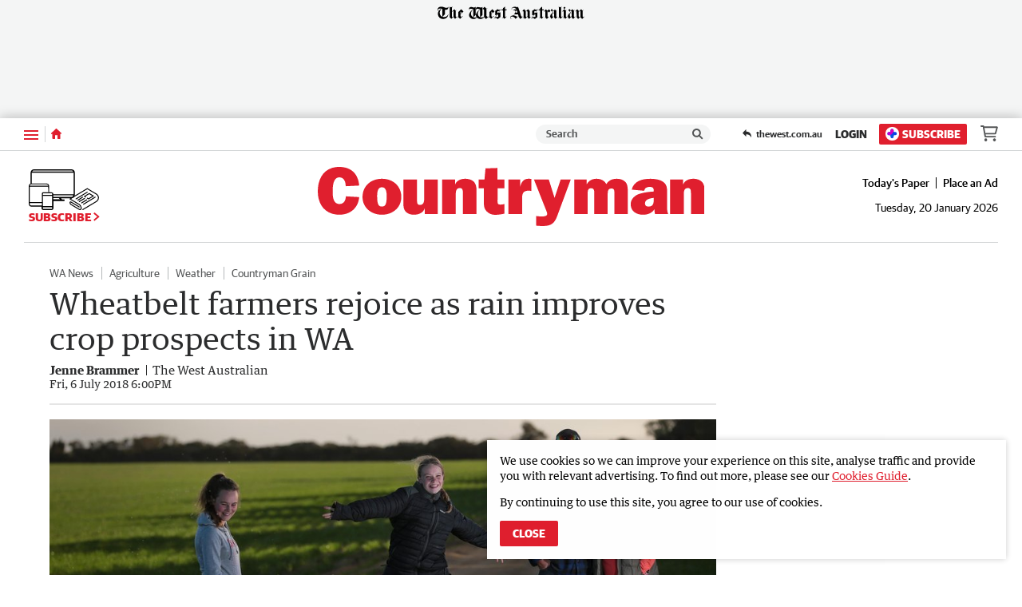

--- FILE ---
content_type: application/javascript
request_url: https://www.countryman.com.au/static/js/vendors~SwmPlayerProvider_5a972e0942b97282a598.js
body_size: 71700
content:
(()=>{(window.__LOADABLE_LOADED_CHUNKS__=window.__LOADABLE_LOADED_CHUNKS__||[]).push([[39],{3559:function(bt,Ge,Xe){"use strict";Xe.r(Ge),Xe.d(Ge,"PlaySwapPlugin",function(){return q}),Xe.d(Ge,"PlayerPlugin",function(){return U}),Xe.d(Ge,"RefreshStreamPlugin",function(){return j}),Xe.d(Ge,"VERSION",function(){return _}),Xe.d(Ge,"VendorPlugin",function(){return V}),Xe.d(Ge,"events",function(){return ne});function o(D,A,se,X,me,z,W){try{var H=D[z](W),T=H.value}catch(Pe){se(Pe);return}H.done?A(T):Promise.resolve(T).then(X,me)}function f(D){return function(){var A=this,se=arguments;return new Promise(function(X,me){var z=D.apply(A,se);function W(T){o(z,X,me,W,H,"next",T)}function H(T){o(z,X,me,W,H,"throw",T)}W(void 0)})}}function n(D,A){if(!(D instanceof A))throw new TypeError("Cannot call a class as a function")}function p(D,A){for(var se=0;se<A.length;se++){var X=A[se];X.enumerable=X.enumerable||!1,X.configurable=!0,"value"in X&&(X.writable=!0),Object.defineProperty(D,X.key,X)}}function g(D,A,se){return A&&p(D.prototype,A),se&&p(D,se),D}function c(D,A,se){return A in D?Object.defineProperty(D,A,{value:se,enumerable:!0,configurable:!0,writable:!0}):D[A]=se,D}function Z(D,A){var se=Object.keys(D);if(Object.getOwnPropertySymbols){var X=Object.getOwnPropertySymbols(D);A&&(X=X.filter(function(me){return Object.getOwnPropertyDescriptor(D,me).enumerable})),se.push.apply(se,X)}return se}function Q(D){for(var A=1;A<arguments.length;A++){var se=arguments[A]!=null?arguments[A]:{};A%2?Z(se,!0).forEach(function(X){c(D,X,se[X])}):Object.getOwnPropertyDescriptors?Object.defineProperties(D,Object.getOwnPropertyDescriptors(se)):Z(se).forEach(function(X){Object.defineProperty(D,X,Object.getOwnPropertyDescriptor(se,X))})}return D}function h(D,A){if(typeof A!="function"&&A!==null)throw new TypeError("Super expression must either be null or a function");D.prototype=Object.create(A&&A.prototype,{constructor:{value:D,writable:!0,configurable:!0}}),A&&E(D,A)}function d(D){return d=Object.setPrototypeOf?Object.getPrototypeOf:function(A){return A.__proto__||Object.getPrototypeOf(A)},d(D)}function E(D,A){return E=Object.setPrototypeOf||function(se,X){return se.__proto__=X,se},E(D,A)}function I(D){if(D===void 0)throw new ReferenceError("this hasn't been initialised - super() hasn't been called");return D}function Y(D,A){return A&&(typeof A=="object"||typeof A=="function")?A:I(D)}function k(D){return G(D)||L(D)||w()}function G(D){if(Array.isArray(D)){for(var A=0,se=new Array(D.length);A<D.length;A++)se[A]=D[A];return se}}function L(D){if(Symbol.iterator in Object(D)||Object.prototype.toString.call(D)==="[object Arguments]")return Array.from(D)}function w(){throw new TypeError("Invalid attempt to spread non-iterable instance")}var U=function(){function D(){var A=arguments.length>0&&arguments[0]!==void 0?arguments[0]:{};n(this,D),this._config=A}return g(D,[{key:"beforeVideo",value:function(){}},{key:"afterVideo",value:function(){}},{key:"dispose",value:function(){}}]),D}(),V=function(){function D(){var A=arguments.length>0&&arguments[0]!==void 0?arguments[0]:{};n(this,D),c(this,"isVendor",!0),this._src="",this._loaded=!1,this._loading=!1,this._initialized=!1,this._concurrent=!0,this._autoLoad=!0,this._queue=[],this._config=A}return g(D,[{key:"beforeVideo",value:function(){}},{key:"afterVideo",value:function(){}},{key:"dispose",value:function(){}},{key:"load",value:function(){var A=f(regeneratorRuntime.mark(function X(){var me=this,z,W,H,T,Pe,Ce;return regeneratorRuntime.wrap(function(ye){for(;;)switch(ye.prev=ye.next){case 0:if(!(this._loaded||this._loading)){ye.next=2;break}return ye.abrupt("return");case 2:if(this._loading=!0,ye.prev=3,!(this._src&&typeof this._src=="string")){ye.next=9;break}return ye.next=7,this._loadScript(this._src);case 7:ye.next=44;break;case 9:if(!(Array.isArray(this._src)&&!this._concurrent)){ye.next=38;break}z=!0,W=!1,H=void 0,ye.prev=13,T=this._src[Symbol.iterator]();case 15:if(z=(Pe=T.next()).done){ye.next=22;break}return Ce=Pe.value,ye.next=19,this._loadScript(Ce);case 19:z=!0,ye.next=15;break;case 22:ye.next=28;break;case 24:ye.prev=24,ye.t0=ye.catch(13),W=!0,H=ye.t0;case 28:ye.prev=28,ye.prev=29,!z&&T.return!=null&&T.return();case 31:if(ye.prev=31,!W){ye.next=34;break}throw H;case 34:return ye.finish(31);case 35:return ye.finish(28);case 36:ye.next=44;break;case 38:if(!Array.isArray(this._src)){ye.next=43;break}return ye.next=41,Promise.all(this._src.map(function(Le){return me._loadScript(Le)}));case 41:ye.next=44;break;case 43:throw new Error("Fetch vendor source is malformed");case 44:this._loading=!1,this._loaded=!0,this._initialize(),ye.next=54;break;case 49:return ye.prev=49,ye.t1=ye.catch(3),videojs.log.error("Fetch vendor ".concat(this.pluginName," failed"),ye.t1),this._loading=!1,ye.abrupt("return",!1);case 54:return ye.abrupt("return",!0);case 55:case"end":return ye.stop()}},X,this,[[3,49],[13,24,28,36],[29,,31,35]])}));function se(){return A.apply(this,arguments)}return se}()},{key:"_addToQueue",value:function(A){var se=this;return new Promise(function(X){if(typeof A!="function")throw new Error("Vendor Plugin _addToQueue first arg must be a func");if(!se._autoLoad&&!se._loading&&!se._loaded)throw new Error("Vendor Plugin load must be called before func queuing");se._initialized?X(A()):se._queue.push(function(){return X(A())})})}},{key:"_initialize",value:function(){this._queue.forEach(function(A){return A()}),this._initialized=!0}},{key:"_loadScript",value:function(){var A=f(regeneratorRuntime.mark(function X(me){return regeneratorRuntime.wrap(function(z){for(;;)switch(z.prev=z.next){case 0:return z.abrupt("return",new Promise(function(W,H){var T=document.createElement("script");T.type="text/javascript",T.src=me,T.defer=!0,T.async=!0,T.onreadystatechange=W,T.onload=W,T.onerror=H,document.head.appendChild(T)}));case 1:case"end":return z.stop()}},X)}));function se(X){return A.apply(this,arguments)}return se}()}]),D}(),q=function(D){h(A,D);function A(se){var X;return n(this,A),X=Y(this,d(A).call(this,se)),c(I(X),"pluginName","playSwap"),c(I(X),"handlePlaySwap",function(me){var z=me.target.id;X.players.forEach(function(W){W.el().getAttribute("id")!==z&&(W.pause(),W.ima3&&W.ima3.adPlayer&&W.ima3.adsManager&&W.ima3.adPlayer.pause())})}),c(I(X),"setupPlaySwap",function(me){me.on("play",X.handlePlaySwap),me.on("ads-play",X.handlePlaySwap)}),X.players=[],X}return g(A,[{key:"beforeVideo",value:function(se){this.players=videojs.getAllPlayers(),!(this.players.length<2)&&this.setupPlaySwap(se)}}]),A}(U),O=5e3,j=function(D){h(A,D);function A(se){var X;return n(this,A),X=Y(this,d(A).call(this,se)),c(I(X),"pluginName","refreshStream"),c(I(X),"handlePause",function(me){if(me.techName_!=="Chromecast"){clearTimeout(me.refreshStream.timer);var z=setTimeout(function(){me.refreshStream.shouldRefresh=!0},X.refreshTimeout);me.refreshStream.timer=z}}),c(I(X),"handlePlay",function(me,z){if(me.techName_!=="Chromecast"&&(clearTimeout(me.refreshStream.timer),!!me.refreshStream.shouldRefresh)){me.refreshStream.shouldRefresh=!1;var W=z.video;W&&W.sources&&W.sources.length&&me.src(W.sources[0]),me.ready(function(){me.play(),me.trigger("player-refresh-stream")})}}),X.refreshTimeout=se.REFRESH_STREAM_TIMEOUT||O,X}return g(A,[{key:"afterVideo",value:function(se,X){var me=this;X.videoType==="live"&&(se.refreshStream={shouldRefresh:!1,timer:null},se.on("pause",function(){return me.handlePause(se)}),se.on("play",function(){return me.handlePlay(se,X)}),se.on("dispose",function(){return clearTimeout(se.refreshStream.timer)}))}}]),A}(U);console.log("UTILS ANAN");var C={ADPLAY:"adplay",ADTIMEUPDATE:"adtimeupdate",ADS_POD_STARTED:"ads-pod-started",ADS_AD_STARTED:"ads-ad-started",ADS_AD_ENDED:"ads-ad-ended",ADS_PAUSE:"ads-pause",CONTENTPLAYBACK:"contentplayback"},te={ENDED:"ended",PAUSE:"pause",PLAY:"play",TIMEUPDATE:"timeupdate"},J={FIRSTPLAY:"firstplay"},le={adsclick:"player__adsclick",adstart:"player__adstart",adend:"player__adend",adbreakstart:"player__adbreakstart",adbreakcomplete:"player__adbreakcomplete",click:"player__click",play:"player__play",pause:"player__pause",firstplay:"player__firstplay",playing:"player__playing",adsready:"player__adsready",adserror:"player__adserror",adspause:"player__adspause",adsplay:"player__adsplay",adspodstarted:"player__adspodstarted",adspodended:"player__adspodended",ima3hardtimeout:"player__ima3hardtimeout",ima3started:"player__ima3started",ima3complete:"player__ima3complete",progress:"player__progress",ready:"player__ready",id3:"player__id3",loaded:"player__loaded",loadedmetadata:"player__loadedmetadata",loadeddata:"player__loadeddata",contentupdate:"player__contentupdate",timeupdate:"player__timeupdate",fullscreen:"player__fullscreen",volume:"player__volume",mute:"player__mute",exit:"player__exit",refreshstream:"player__refreshstream",error:"player__error",seek:"player__seek",seeked:"player__seeked",unmount:"player__unmount",togglePlay:"player__togglePlay",complete:"player__complete",finished:"player__finished",timerFired:"player__timerfired",contentWillUpdate:"player__contentwillupdate"},Ee={adstart:"yospace__advertstart",adend:"yospace__advertend",adbreakstart:"yospace__adbreakstart",adbreakcomplete:"yospace__adbreakend"},$={fired:"swmTimerFired"},ce=["yospace-adbreakstart","yospace-advertstart","yospace-advertend","yospace-adbreakend","yospace-updatetimeline","yospace-id3","player-resize","player-refresh-stream","player-toggleplay","cuechange","ima3-hard-timeout","adsready","adplaying","adscanceled","adserror","nopreroll","nopostroll","contentresumed",$.fired],ae=[].concat(k(Object.values(Q({},C,{},te,{},J))),["adend","ads-allpods-completed","ads-click","ads-first-quartile","ads-load","ads-midpoint","ads-play","ads-pod-ended","ads-request","ads-third-quartile","ads-volumechange","adstart","bc-catalog-error","ima3-ad-error","ima3-complete","ima3-ready","ima3-started","ima3-hard-timeout","ima3error","player_load","play_request","video_engagement","video_impression","video_view","abort","canplay","canplaythrough","catalog_request","catalog_response","click","touchend","contentupdate","durationchange","emptied","encrypted ","error","fullscreenchange","interruptbegin","interruptend","loadedalldata","loadeddata","loadedmetadata","loadedplaylist","loadstart","mediachange","playing","progress","ratechange","ready","resize","seek","seeked","seeking","stalled","suspend","useractive","userinactive","volumechange","waiting"]),ne={ads:C,player:le,yospace:Ee,timer:$,media:te,native:ae,custom:ce,vjs:J},_="0.9.1"},3676:function(bt,Ge,Xe){bt.exports=function(o){var f={};function n(p){if(f[p])return f[p].exports;var g=f[p]={i:p,l:!1,exports:{}};return o[p].call(g.exports,g,g.exports,n),g.l=!0,g.exports}return n.m=o,n.c=f,n.d=function(p,g,c){n.o(p,g)||Object.defineProperty(p,g,{enumerable:!0,get:c})},n.r=function(p){typeof Symbol!="undefined"&&Symbol.toStringTag&&Object.defineProperty(p,Symbol.toStringTag,{value:"Module"}),Object.defineProperty(p,"__esModule",{value:!0})},n.t=function(p,g){if(g&1&&(p=n(p)),g&8||g&4&&typeof p=="object"&&p&&p.__esModule)return p;var c=Object.create(null);if(n.r(c),Object.defineProperty(c,"default",{enumerable:!0,value:p}),g&2&&typeof p!="string")for(var Z in p)n.d(c,Z,function(Q){return p[Q]}.bind(null,Z));return c},n.n=function(p){var g=p&&p.__esModule?function(){return p.default}:function(){return p};return n.d(g,"a",g),g},n.o=function(p,g){return Object.prototype.hasOwnProperty.call(p,g)},n.p="",n(n.s=3)}([function(o,f){o.exports=Xe(3559)},function(o){o.exports=JSON.parse('{"a":"0.0.25"}')},function(o,f){o.exports=Xe(642)},function(o,f,n){"use strict";n.r(f);var p=n(0);function g(y,u,b,l,x,S,re){try{var F=y[S](re),ge=F.value}catch(We){b(We);return}F.done?u(ge):Promise.resolve(ge).then(l,x)}function c(y){return function(){var u=this,b=arguments;return new Promise(function(l,x){var S=y.apply(u,b);function re(ge){g(S,l,x,re,F,"next",ge)}function F(ge){g(S,l,x,re,F,"throw",ge)}re(void 0)})}}function Z(y,u){if(!(y instanceof u))throw new TypeError("Cannot call a class as a function")}function Q(y,u,b){return u in y?Object.defineProperty(y,u,{value:b,enumerable:!0,configurable:!0,writable:!0}):y[u]=b,y}var h=function y(u){var b=this;Z(this,y),Q(this,"resolve",c(regeneratorRuntime.mark(function l(){return regeneratorRuntime.wrap(function(x){for(;;)switch(x.prev=x.next){case 0:if(!b.options.hasOwnProperty("AD_BLOCK")){x.next=2;break}return x.abrupt("return",b.options.AD_BLOCK);case 2:if(!(!window.bc||typeof window.bc.usingAdBlocker!="function")){x.next=4;break}return x.abrupt("return",!1);case 4:return x.abrupt("return",window.bc.usingAdBlocker());case 5:case"end":return x.stop()}},l)}))),this.options=u};function d(y,u,b,l,x,S,re){try{var F=y[S](re),ge=F.value}catch(We){b(We);return}F.done?u(ge):Promise.resolve(ge).then(l,x)}function E(y){return function(){var u=this,b=arguments;return new Promise(function(l,x){var S=y.apply(u,b);function re(ge){d(S,l,x,re,F,"next",ge)}function F(ge){d(S,l,x,re,F,"throw",ge)}re(void 0)})}}function I(y,u){if(!(y instanceof u))throw new TypeError("Cannot call a class as a function")}function Y(y,u,b){return u in y?Object.defineProperty(y,u,{value:b,enumerable:!0,configurable:!0,writable:!0}):y[u]=b,y}var k="https://market-cdn.swm.digital/v1/market/ip?apikey=web",G=function y(u){var b=this;I(this,y),Y(this,"fetch",E(regeneratorRuntime.mark(function l(){var x,S,re;return regeneratorRuntime.wrap(function(F){for(;;)switch(F.prev=F.next){case 0:if(!b.options.POSTCODE){F.next=2;break}return F.abrupt("return",b.options.POSTCODE);case 2:if(!b.options.DISABLE_POSTCODE_FETCH){F.next=4;break}return F.abrupt("return",null);case 4:return x=b.options.POSTCODE_URL||k,F.prev=5,F.next=8,fetch(x);case 8:if(S=F.sent,S.ok){F.next=11;break}return F.abrupt("return",2015);case 11:return F.next=13,S.json();case 13:return re=F.sent,F.abrupt("return",re.postcode);case 17:return F.prev=17,F.t0=F.catch(5),videojs.log.error("Fetch postcode failed",F.t0),F.abrupt("return",2015);case 21:case"end":return F.stop()}},l,null,[[5,17]])}))),this.options=u},L=function(){var y="test";try{return localStorage.setItem(y,y),localStorage.removeItem(y),!0}catch(u){return!1}};function w(y,u,b,l,x,S,re){try{var F=y[S](re),ge=F.value}catch(We){b(We);return}F.done?u(ge):Promise.resolve(ge).then(l,x)}function U(y){return function(){var u=this,b=arguments;return new Promise(function(l,x){var S=y.apply(u,b);function re(ge){w(S,l,x,re,F,"next",ge)}function F(ge){w(S,l,x,re,F,"throw",ge)}re(void 0)})}}function V(y,u){if(!(y instanceof u))throw new TypeError("Cannot call a class as a function")}function q(y,u,b){return u in y?Object.defineProperty(y,u,{value:b,enumerable:!0,configurable:!0,writable:!0}):y[u]=b,y}var O="s6syw",j="swmTelariaId",C=function y(u,b){var l=this;V(this,y),q(this,"fetch",U(regeneratorRuntime.mark(function x(){var S,re,F,ge,We,ot,st;return regeneratorRuntime.wrap(function(ze){for(;;)switch(ze.prev=ze.next){case 0:if(!(l.config.DISABLE_TELARIA||l.config.GDPR_MODE||l.options.gdprMode)){ze.next=2;break}return ze.abrupt("return",null);case 2:if(S=l.config.TELARIA_ID||O,re=l.config.TELARIA_URL||"https://".concat(S,".publishers.tremorhub.com/getTVID"),F=l.config.TELARIA_STORAGE_KEY||j,ge=L(),!ge){ze.next=10;break}if(We=localStorage.getItem(F),!We){ze.next=10;break}return ze.abrupt("return",We);case 10:return ze.prev=10,ze.next=13,fetch(re,{credentials:"include"});case 13:if(ot=ze.sent,ot.ok){ze.next=16;break}return ze.abrupt("return",null);case 16:return ze.next=18,ot.json();case 18:return st=ze.sent,st&&ge&&localStorage.setItem(F,st),ze.abrupt("return",st);case 23:return ze.prev=23,ze.t0=ze.catch(10),videojs.log.error("Fetch telaria failed",ze.t0),ze.abrupt("return",null);case 27:case"end":return ze.stop()}},x,null,[[10,23]])}))),this.config=u,this.options=b};function te(y,u){if(y==null)return{};var b=J(y,u),l,x;if(Object.getOwnPropertySymbols){var S=Object.getOwnPropertySymbols(y);for(x=0;x<S.length;x++)l=S[x],!(u.indexOf(l)>=0)&&(!Object.prototype.propertyIsEnumerable.call(y,l)||(b[l]=y[l]))}return b}function J(y,u){if(y==null)return{};var b={},l=Object.keys(y),x,S;for(S=0;S<l.length;S++)x=l[S],!(u.indexOf(x)>=0)&&(b[x]=y[x]);return b}function le(y,u,b,l,x,S,re){try{var F=y[S](re),ge=F.value}catch(We){b(We);return}F.done?u(ge):Promise.resolve(ge).then(l,x)}function Ee(y){return function(){var u=this,b=arguments;return new Promise(function(l,x){var S=y.apply(u,b);function re(ge){le(S,l,x,re,F,"next",ge)}function F(ge){le(S,l,x,re,F,"throw",ge)}re(void 0)})}}function $(y,u){var b=Object.keys(y);if(Object.getOwnPropertySymbols){var l=Object.getOwnPropertySymbols(y);u&&(l=l.filter(function(x){return Object.getOwnPropertyDescriptor(y,x).enumerable})),b.push.apply(b,l)}return b}function ce(y){for(var u=1;u<arguments.length;u++){var b=arguments[u]!=null?arguments[u]:{};u%2?$(b,!0).forEach(function(l){ae(y,l,b[l])}):Object.getOwnPropertyDescriptors?Object.defineProperties(y,Object.getOwnPropertyDescriptors(b)):$(b).forEach(function(l){Object.defineProperty(y,l,Object.getOwnPropertyDescriptor(b,l))})}return y}function ae(y,u,b){return u in y?Object.defineProperty(y,u,{value:b,enumerable:!0,configurable:!0,writable:!0}):y[u]=b,y}function ne(y,u){if(!(y instanceof u))throw new TypeError("Cannot call a class as a function")}function _(y,u){for(var b=0;b<u.length;b++){var l=u[b];l.enumerable=l.enumerable||!1,l.configurable=!0,"value"in l&&(l.writable=!0),Object.defineProperty(y,l.key,l)}}function D(y,u,b){return u&&_(y.prototype,u),b&&_(y,b),y}var A=function(){function y(u,b,l){ne(this,y),this._player=u,this._config=b,this._options=ce({tvId:l.telariaId,appId:u.el().getAttribute("data-application-id"),accountId:u.el().getAttribute("data-account"),videoId:u.el().getAttribute("data-video-embed-id")},l),this._errorNamespace="SWMPlayer Catalog"}return D(y,[{key:"fetchVideo",value:function(){var u=Ee(regeneratorRuntime.mark(function l(){return regeneratorRuntime.wrap(function(x){for(;;)switch(x.prev=x.next){case 0:return x.abrupt("return",null);case 1:case"end":return x.stop()}},l)}));function b(){return u.apply(this,arguments)}return b}()},{key:"_fetchVideoService",value:function(){var u=Ee(regeneratorRuntime.mark(function l(x){var S,re,F,ge,We,ot,st,ze,Tt=arguments;return regeneratorRuntime.wrap(function(ut){for(;;)switch(ut.prev=ut.next){case 0:return S=Tt.length>1&&Tt[1]!==void 0?Tt[1]:{},re=S.headers,F=re===void 0?{}:re,ge=te(S,["headers"]),We=JSON.stringify(this._options.versions),ot=new Headers(ce({"X-Player-Versions":window.btoa(We)},F)),ut.prev=4,ut.next=7,fetch(x,ce({headers:ot},ge));case 7:if(st=ut.sent,st.ok){ut.next=10;break}return ut.abrupt("return",null);case 10:return ut.next=12,st.json();case 12:return ze=ut.sent,ze.media.reference_id||(ze.media.reference_id=ze.media.id),ze.media.dfpUrl=ze.dfp_url,ut.abrupt("return",ze.media);case 18:return ut.prev=18,ut.t0=ut.catch(4),this._errorFetchFailed(ut.t0),ut.abrupt("return",null);case 22:case"end":return ut.stop()}},l,this,[[4,18]])}));function b(l){return u.apply(this,arguments)}return b}()},{key:"_getPpId",value:function(){var u=this._player.el().getAttribute("data-pp-id");if(u)return u;if(this._config.LOTAME_PPID)return this._config.LOTAME_PPID;var b=window.Lotame,l=b&&b.Profile&&b.Profile.pid;return l||null}},{key:"_errorNoId",value:function(){return videojs.log.error("".concat(this._errorNamespace,": No video ID specified"))}},{key:"_errorFetchFailed",value:function(u){var b=u.response;if(!b)return videojs.log.error("".concat(this._errorNamespace,": Fetching failed. Unknown error:"),u);var l=this._player.catalog.transformCatalogError(b.status,b);return videojs.log.error("".concat(this._errorNamespace,": Fetching failed. Error:"),l)}}]),y}(),se=n(2),X=n.n(se);function me(y){return typeof Symbol=="function"&&typeof Symbol.iterator=="symbol"?me=function(u){return typeof u}:me=function(u){return u&&typeof Symbol=="function"&&u.constructor===Symbol&&u!==Symbol.prototype?"symbol":typeof u},me(y)}function z(y,u,b,l,x,S,re){try{var F=y[S](re),ge=F.value}catch(We){b(We);return}F.done?u(ge):Promise.resolve(ge).then(l,x)}function W(y){return function(){var u=this,b=arguments;return new Promise(function(l,x){var S=y.apply(u,b);function re(ge){z(S,l,x,re,F,"next",ge)}function F(ge){z(S,l,x,re,F,"throw",ge)}re(void 0)})}}function H(y,u){if(!(y instanceof u))throw new TypeError("Cannot call a class as a function")}function T(y,u){for(var b=0;b<u.length;b++){var l=u[b];l.enumerable=l.enumerable||!1,l.configurable=!0,"value"in l&&(l.writable=!0),Object.defineProperty(y,l.key,l)}}function Pe(y,u,b){return u&&T(y.prototype,u),b&&T(y,b),y}function Ce(y,u){return u&&(me(u)==="object"||typeof u=="function")?u:Le(y)}function ye(y){return ye=Object.setPrototypeOf?Object.getPrototypeOf:function(u){return u.__proto__||Object.getPrototypeOf(u)},ye(y)}function Le(y){if(y===void 0)throw new ReferenceError("this hasn't been initialised - super() hasn't been called");return y}function Re(y,u){if(typeof u!="function"&&u!==null)throw new TypeError("Super expression must either be null or a function");y.prototype=Object.create(u&&u.prototype,{constructor:{value:y,writable:!0,configurable:!0}}),u&&K(y,u)}function K(y,u){return K=Object.setPrototypeOf||function(b,l){return b.__proto__=l,b},K(y,u)}function fe(y,u,b){return u in y?Object.defineProperty(y,u,{value:b,enumerable:!0,configurable:!0,writable:!0}):y[u]=b,y}var _e="https://videoservice.swm.digital",be=function(y){Re(u,y);function u(b,l,x){var S;return H(this,u),S=Ce(this,ye(u).call(this,b,l,x)),fe(Le(S),"buildUrlParams",function(){var re={appId:S._options.appId,deviceType:S._options.deviceType||"web",platformType:S._options.platformType||"web",accountId:S._options.accountId,referenceId:S._options.videoId,deliveryId:S._options.adChoice||"ssaibeacon",custParams:S._options.custParams};return!S._config.GDPR_MODE&&!S._options.gdprMode?(re.tvId=S._options.tvId,re.deviceId=S._options.deviceId,re.advertId=S._options.userId||S._getPpId(),re.pc=S._options.postcode):re.consent=!1,X.a.stringify(re)}),S._options.videoServiceUrl=l.VIDEO_SERVICE_URL||_e,S._options.custParams=x.custParams||l.DFP_CUST_PARAMS,S._errorNamespace="SWMPlayer VideoService",S}return Pe(u,[{key:"fetchVideo",value:function(){var b=W(regeneratorRuntime.mark(function x(){var S,re;return regeneratorRuntime.wrap(function(F){for(;;)switch(F.prev=F.next){case 0:if(this._options.videoId){F.next=2;break}return F.abrupt("return",this._errorNoId());case 2:return S=this.buildUrlParams(),re="".concat(this._options.videoServiceUrl,"/playback?").concat(S),F.abrupt("return",this._fetchVideoService(re));case 5:case"end":return F.stop()}},x,this)}));function l(){return b.apply(this,arguments)}return l}()}]),u}(A);function v(y){return typeof Symbol=="function"&&typeof Symbol.iterator=="symbol"?v=function(u){return typeof u}:v=function(u){return u&&typeof Symbol=="function"&&u.constructor===Symbol&&u!==Symbol.prototype?"symbol":typeof u},v(y)}function Oe(y,u,b,l,x,S,re){try{var F=y[S](re),ge=F.value}catch(We){b(We);return}F.done?u(ge):Promise.resolve(ge).then(l,x)}function Ae(y){return function(){var u=this,b=arguments;return new Promise(function(l,x){var S=y.apply(u,b);function re(ge){Oe(S,l,x,re,F,"next",ge)}function F(ge){Oe(S,l,x,re,F,"throw",ge)}re(void 0)})}}function Ue(y,u){if(!(y instanceof u))throw new TypeError("Cannot call a class as a function")}function qe(y,u){for(var b=0;b<u.length;b++){var l=u[b];l.enumerable=l.enumerable||!1,l.configurable=!0,"value"in l&&(l.writable=!0),Object.defineProperty(y,l.key,l)}}function Qe(y,u,b){return u&&qe(y.prototype,u),b&&qe(y,b),y}function at(y,u){return u&&(v(u)==="object"||typeof u=="function")?u:Ve(y)}function Ve(y){if(y===void 0)throw new ReferenceError("this hasn't been initialised - super() hasn't been called");return y}function Ze(y){return Ze=Object.setPrototypeOf?Object.getPrototypeOf:function(u){return u.__proto__||Object.getPrototypeOf(u)},Ze(y)}function rt(y,u){if(typeof u!="function"&&u!==null)throw new TypeError("Super expression must either be null or a function");y.prototype=Object.create(u&&u.prototype,{constructor:{value:y,writable:!0,configurable:!0}}),u&&vt(y,u)}function vt(y,u){return vt=Object.setPrototypeOf||function(b,l){return b.__proto__=l,b},vt(y,u)}var It=function(y){rt(u,y);function u(b,l,x){var S;return Ue(this,u),S=at(this,Ze(u).call(this,b,l,x)),S._options.ppId=S._getPpId(),S}return Qe(u,[{key:"fetchVideo",value:function(){var b=Ae(regeneratorRuntime.mark(function x(){var S,re;return regeneratorRuntime.wrap(function(F){for(;;)switch(F.prev=F.next){case 0:if(S=this._options.videoId,S){F.next=3;break}return F.abrupt("return",this._errorNoId());case 3:return F.prev=3,F.next=6,this._getVideo(S);case 6:if(re=F.sent,re){F.next=9;break}return F.abrupt("return",null);case 9:return re.reference_id||(re.reference_id=re.id),re.dfpUrl=this._options.dfpUrl,F.abrupt("return",re);case 14:return F.prev=14,F.t0=F.catch(3),this._errorFetchFailed(F.t0),F.abrupt("return",null);case 18:case"end":return F.stop()}},x,this,[[3,14]])}));function l(){return b.apply(this,arguments)}return l}()},{key:"_getVideo",value:function(){var b=Ae(regeneratorRuntime.mark(function x(){var S=this,re,F=arguments;return regeneratorRuntime.wrap(function(ge){for(;;)switch(ge.prev=ge.next){case 0:return re=F.length>0&&F[0]!==void 0?F[0]:this._options.videoId,ge.abrupt("return",new Promise(function(We,ot){S._player.catalog.getVideo(re,function(st,ze){if(st)return ot(st);We(ze)})}));case 2:case"end":return ge.stop()}},x,this)}));function l(){return b.apply(this,arguments)}return l}()}]),u}(A),gt="ssaibeacon",Ot="ssaisdk",ht="csai",it="vod",Dt="live";function St(y){return typeof Symbol=="function"&&typeof Symbol.iterator=="symbol"?St=function(u){return typeof u}:St=function(u){return u&&typeof Symbol=="function"&&u.constructor===Symbol&&u!==Symbol.prototype?"symbol":typeof u},St(y)}function Zt(y,u){if(!(y instanceof u))throw new TypeError("Cannot call a class as a function")}function oe(y,u){for(var b=0;b<u.length;b++){var l=u[b];l.enumerable=l.enumerable||!1,l.configurable=!0,"value"in l&&(l.writable=!0),Object.defineProperty(y,l.key,l)}}function B(y,u,b){return u&&oe(y.prototype,u),b&&oe(y,b),y}function P(y,u){return u&&(St(u)==="object"||typeof u=="function")?u:r(y)}function N(y){return N=Object.setPrototypeOf?Object.getPrototypeOf:function(u){return u.__proto__||Object.getPrototypeOf(u)},N(y)}function r(y){if(y===void 0)throw new ReferenceError("this hasn't been initialised - super() hasn't been called");return y}function de(y,u){if(typeof u!="function"&&u!==null)throw new TypeError("Super expression must either be null or a function");y.prototype=Object.create(u&&u.prototype,{constructor:{value:y,writable:!0,configurable:!0}}),u&&ve(y,u)}function ve(y,u){return ve=Object.setPrototypeOf||function(b,l){return b.__proto__=l,b},ve(y,u)}function xe(y,u,b){return u in y?Object.defineProperty(y,u,{value:b,enumerable:!0,configurable:!0,writable:!0}):y[u]=b,y}var Ye="https://players.brightcove.net/videojs-ssai/1.4.3/videojs-ssai.js",Je="https://players.brightcove.net/videojs-ssai/1.4.3/videojs-ssai.min.js",pt="https://players.brightcove.net/videojs-ima3/3.2.4/videojs.ima3.js",Et="https://players.brightcove.net/videojs-ima3/3.2.4/videojs.ima3.min.js",Pt=function(y){de(u,y);function u(b){var l;Zt(this,u),l=P(this,N(u).call(this,b)),xe(r(l),"pluginName","ads");var x=b.SSAI_UNMINIFIED_SRC?Ye:Je,S=b.IMA3_UNMINIFIED_SRC?pt:Et;return l._src=[x,S],l}return B(u,[{key:"afterVideo",value:function(b,l){var x=l.adChoice,S=l.video,re=l.videoType,F=S.dfpUrl||this._config.IMA3_SERVER_URL;if(x===ht&&F)return this.ima3Init(b,l);if(re!==Dt)return this.ssaiInit(b,l)}},{key:"ssaiInit",value:function(b,l){var x={hideOverlays:!0};return this._addToQueue(function(){typeof b.ssai=="function"&&(b.ssai(x),l.chromecast&&l.chromecast.on("disconnected",function(){b.ssai(x)}),b.ready(function(){var S=b.ssai();S&&!S.state.waiting||(b.ads._hasThereBeenALoadStartDuringPlayerLife=!0)}))})}},{key:"ima3Init",value:function(b,l){var x=this;return this._addToQueue(function(){typeof b.ima3=="function"&&b.ima3({adTechOrder:x._config.IMA3_AD_TECH_ORDER||["html5"],debug:x._defaults("IMA3_DEBUG",!1),hardTimeouts:x._defaults("IMA3_HARD_TIMEOUTS",!0),requestMode:x._config.IMA3_REQUEST_MODE||"onplay",serverUrl:l.video.dfpUrl||x._config.IMA3_SERVER_URL||"",timeout:x._config.IMA3_TIMEOUT||7e3,useMediaCuePoints:x._defaults("IMA3_USE_MEDIA_CUE_POINTS",!1),vpaidMode:x._config.IMA3_VPAID_MODE||"ENABLED",showVpaidControls:x._defaults("IMA3_SHOW_VPAID_CONTROLS",!0)})})}},{key:"_defaults",value:function(b,l){return this._config.hasOwnProperty(b)?this._config[b]:l}}]),u}(p.VendorPlugin),Nt=n(1);function $e(y,u){var b=Object.keys(y);if(Object.getOwnPropertySymbols){var l=Object.getOwnPropertySymbols(y);u&&(l=l.filter(function(x){return Object.getOwnPropertyDescriptor(y,x).enumerable})),b.push.apply(b,l)}return b}function Gt(y){for(var u=1;u<arguments.length;u++){var b=arguments[u]!=null?arguments[u]:{};u%2?$e(b,!0).forEach(function(l){rn(y,l,b[l])}):Object.getOwnPropertyDescriptors?Object.defineProperties(y,Object.getOwnPropertyDescriptors(b)):$e(b).forEach(function(l){Object.defineProperty(y,l,Object.getOwnPropertyDescriptor(b,l))})}return y}function rn(y,u,b){return u in y?Object.defineProperty(y,u,{value:b,enumerable:!0,configurable:!0,writable:!0}):y[u]=b,y}function Xt(y,u){return Qt(y)||on(y,u)||Lt()}function Lt(){throw new TypeError("Invalid attempt to destructure non-iterable instance")}function on(y,u){var b=[],l=!0,x=!1,S=void 0;try{for(var re=y[Symbol.iterator](),F;!(l=(F=re.next()).done)&&(b.push(F.value),!(u&&b.length===u));l=!0);}catch(ge){x=!0,S=ge}finally{try{!l&&re.return!=null&&re.return()}finally{if(x)throw S}}return b}function Qt(y){if(Array.isArray(y))return y}function yt(y,u,b,l,x,S,re){try{var F=y[S](re),ge=F.value}catch(We){b(We);return}F.done?u(ge):Promise.resolve(ge).then(l,x)}function mt(y){return function(){var u=this,b=arguments;return new Promise(function(l,x){var S=y.apply(u,b);function re(ge){yt(S,l,x,re,F,"next",ge)}function F(ge){yt(S,l,x,re,F,"throw",ge)}re(void 0)})}}function qt(y){return zt(y)||an(y)||kt()}function kt(){throw new TypeError("Invalid attempt to spread non-iterable instance")}function an(y){if(Symbol.iterator in Object(y)||Object.prototype.toString.call(y)==="[object Arguments]")return Array.from(y)}function zt(y){if(Array.isArray(y)){for(var u=0,b=new Array(y.length);u<y.length;u++)b[u]=y[u];return b}}function Ht(y,u){if(!(y instanceof u))throw new TypeError("Cannot call a class as a function")}function Yt(y,u){for(var b=0;b<u.length;b++){var l=u[b];l.enumerable=l.enumerable||!1,l.configurable=!0,"value"in l&&(l.writable=!0),Object.defineProperty(y,l.key,l)}}function sn(y,u,b){return u&&Yt(y.prototype,u),b&&Yt(y,b),y}console.log("annen",{events:p.events});var un=function(){function y(){var u=arguments.length>0&&arguments[0]!==void 0?arguments[0]:{};Ht(this,y),this.VERSION=Nt.a,this._config=u,this._plugins=[],this._Catalog=u.USE_BRIGHTCOVE_CATALOG?It:be,this._setupPromise=null}return sn(y,[{key:"plugins",value:function(){var u=this,b=arguments.length>0&&arguments[0]!==void 0?arguments[0]:[],l=[Pt].concat(qt(b));this._plugins=l.map(function(x){return new x(u._config)})}},{key:"setCatalog",value:function(u){return u&&u.prototype instanceof A?this._Catalog=u:videojs.log.error("SWMPlayer setupCatalog: Catalog is invalid")}},{key:"init",value:function(){var u=mt(regeneratorRuntime.mark(function l(){var x=this,S,re,F=arguments;return regeneratorRuntime.wrap(function(ge){for(;;)switch(ge.prev=ge.next){case 0:return S=F.length>0&&F[0]!==void 0?F[0]:!0,this._setupPromise||(this._setupPromise=this._setup()),ge.next=4,this._setupPromise;case 4:S&&(re=this._getPlayers(),re.forEach(function(We){return x._run(We)}));case 5:case"end":return ge.stop()}},l,this)}));function b(){return u.apply(this,arguments)}return b}()},{key:"_setup",value:function(){var u=mt(regeneratorRuntime.mark(function l(){var x,S,re,F,ge,We,ot,st,ze,Tt,ut,At=arguments;return regeneratorRuntime.wrap(function(Rt){for(;;)switch(Rt.prev=Rt.next){case 0:return x=At.length>0&&At[0]!==void 0?At[0]:{},S=new h(this._config),re=new G(this._config),F=new C(this._config,x),ge=[],We={swmPlayer:this.VERSION,bc:typeof window.bc=="function"?window.bc.VERSION:null,videojs:videojs.VERSION},this._plugins.forEach(function(jt){jt.constructor.VERSION&&(We[jt.pluginName]=jt.constructor.VERSION),jt.isVendor&&jt._autoLoad&&ge.push(jt.load())}),Rt.next=9,Promise.all([S.resolve(),re.fetch(),F.fetch()].concat(ge));case 9:ot=Rt.sent,st=Xt(ot,3),ze=st[0],Tt=st[1],ut=st[2],this.setupOptions={adBlock:ze,postcode:Tt,telariaId:ut,versions:We},this._config.GDPR_MODE&&(this.setupOptions.gdprMode=!0);case 16:case"end":return Rt.stop()}},l,this)}));function b(){return u.apply(this,arguments)}return b}()},{key:"_run",value:function(){var u=mt(regeneratorRuntime.mark(function l(x){var S,re=arguments;return regeneratorRuntime.wrap(function(F){for(;;)switch(F.prev=F.next){case 0:return S=re.length>1&&re[1]!==void 0?re[1]:{},x.swmOptions=Gt({},this.setupOptions,{},S),this._adChoice(x,S),F.next=5,this._beforeVideo(x);case 5:return F.next=7,this._loadVideo(x);case 7:return F.next=9,this._afterVideo(x);case 9:return F.abrupt("return",x);case 10:case"end":return F.stop()}},l,this)}));function b(l){return u.apply(this,arguments)}return b}()},{key:"_adChoice",value:function(u,b){var l=u.el().getAttribute("data-ads"),x=gt;l===gt||l===Ot||l===ht?x=l:b.adChoice?x=b.adChoice:!this._config.DISABLE_CLIENT_ADS&&!u.swmOptions.adBlock&&(x=ht),x===gt&&u.preload("none"),u.swmOptions.adChoice=x,this.setupOptions.adChoice=x}},{key:"_beforeVideo",value:function(){var u=mt(regeneratorRuntime.mark(function l(x){return regeneratorRuntime.wrap(function(S){for(;;)switch(S.prev=S.next){case 0:return S.next=2,Promise.all(this._plugins.map(function(re){return re.beforeVideo(x,x.swmOptions)}));case 2:case"end":return S.stop()}},l,this)}));function b(l){return u.apply(this,arguments)}return b}()},{key:"_loadVideo",value:function(){var u=mt(regeneratorRuntime.mark(function l(x){var S,re,F;return regeneratorRuntime.wrap(function(ge){for(;;)switch(ge.prev=ge.next){case 0:if(!x.swmOptions.stopVideoLoad){ge.next=2;break}return ge.abrupt("return");case 2:return S=new this._Catalog(x,this._config,x.swmOptions),ge.next=5,S.fetchVideo();case 5:re=ge.sent,F=x.catalog.transformVideoResponse(re),x.mediainfo=F,x.swmOptions.video=F,x.swmOptions.videoType=this._getVideoType(F),x.catalog.load(F);case 11:case"end":return ge.stop()}},l,this)}));function b(l){return u.apply(this,arguments)}return b}()},{key:"_afterVideo",value:function(){var u=mt(regeneratorRuntime.mark(function l(x){var S;return regeneratorRuntime.wrap(function(re){for(;;)switch(re.prev=re.next){case 0:if(x.swmOptions.video){re.next=2;break}return re.abrupt("return");case 2:return S=x.swmOptions.stopVideoLoad?function(F){if(F.bypassStopVideoLoad)return F.afterVideo(x,x.swmOptions)}:function(F){return F.afterVideo(x,x.swmOptions)},re.next=5,Promise.all(this._plugins.map(S));case 5:case"end":return re.stop()}},l,this)}));function b(l){return u.apply(this,arguments)}return b}()},{key:"fetchMetadata",value:function(){var u=mt(regeneratorRuntime.mark(function l(x){var S,re,F,ge,We=arguments;return regeneratorRuntime.wrap(function(ot){for(;;)switch(ot.prev=ot.next){case 0:if(S=We.length>1&&We[1]!==void 0?We[1]:{},re=videojs.getPlayer(x),re){ot.next=4;break}return ot.abrupt("return",this._errorPlayerNotFound(x,"getMetadata"));case 4:return F=Gt({},this.setupOptions,{},S),ot.next=7,Promise.all(this._plugins.map(function(st){return st.beforeMetadata&&st.beforeMetadata(re,F)}));case 7:return ge=new this._Catalog(re,this._config,F),ot.abrupt("return",ge.fetchVideo());case 9:case"end":return ot.stop()}},l,this)}));function b(l){return u.apply(this,arguments)}return b}()},{key:"loadFromMetadata",value:function(u,b){var l=videojs.getPlayer(u);if(!l)return this._errorPlayerNotFound(u,"loadFromMetadata");var x=l.catalog.transformVideoResponse(b);l.ima3&&l.ima3.settings&&x.dfpUrl&&(l.ima3.settings.serverUrl=x.dfpUrl),l.swmOptions||(l.swmOptions={}),l.swmOptions.video=x,l.swmOptions.videoType=this._getVideoType(x),l.trigger(p.events.player.contentWillUpdate),l.catalog.load(x)}},{key:"initPlayer",value:function(){var u=mt(regeneratorRuntime.mark(function l(x){var S,re,F=arguments;return regeneratorRuntime.wrap(function(ge){for(;;)switch(ge.prev=ge.next){case 0:return S=F.length>1&&F[1]!==void 0?F[1]:{},typeof window.bc=="function"&&window.bc(x),this._setupPromise||(this._setupPromise=this._setup(S)),ge.next=5,this._setupPromise;case 5:if(re=videojs.getPlayer(x),re){ge.next=8;break}return ge.abrupt("return",this._errorPlayerNotFound(x,"initPlayer"));case 8:return ge.abrupt("return",this._run(re,S));case 9:case"end":return ge.stop()}},l,this)}));function b(l){return u.apply(this,arguments)}return b}()},{key:"dispose",value:function(u){var b=videojs.getPlayer(u);if(!b)return this._errorPlayerNotFound(u,"dispose");try{this._disposePlugins()}finally{b.dispose()}}},{key:"_disposePlugins",value:function(){this._plugins.map(function(u){return u.dispose()})}},{key:"_getPlayers",value:function(){var u=videojs.getAllPlayers();return u.length?u:(videojs.log.warn("No player(s) found"),[])}},{key:"_getVideoType",value:function(u){return u.customFields&&u.customFields.video_type?u.customFields.video_type:it}},{key:"_errorPlayerNotFound",value:function(u,b){var l=typeof u=="string"?"SWMPlayer ".concat(b,": ").concat(u," not found"):"SWMPlayer ".concat(b,": node not found");return videojs.log.error(l)}}]),y}();n.d(f,"Catalog",function(){return cn});var cn=A,pn=f.default=un}])},3677:function(bt,Ge,Xe){(function(o){function f(){var h=p();return h||(typeof navigator!="undefined"?g(navigator.userAgent):null)}function n(h){var d=Z(),E=d.filter(function(I){return I.rule&&I.rule.test(h)})[0];return E?E.name:null}function p(){var h=typeof navigator=="undefined"&&typeof o!="undefined";return h?{name:"node",version:o.version.slice(1),os:Xe(3678).type().toLowerCase()}:null}function g(h){var d=c();if(!h)return null;var E=d.map(function(I){var Y=I.rule.exec(h),k=Y&&Y[1].split(/[._]/).slice(0,3);return k&&k.length<3&&(k=k.concat(k.length==1?[0,0]:[0])),Y&&{name:I.name,version:k.join(".")}}).filter(Boolean)[0]||null;return E&&(E.os=n(h)),/alexa|bot|crawl(er|ing)|facebookexternalhit|feedburner|google web preview|nagios|postrank|pingdom|slurp|spider|yahoo!|yandex/i.test(h)&&(E=E||{},E.bot=!0),E}function c(){return Q([["aol",/AOLShield\/([0-9\._]+)/],["edge",/Edge\/([0-9\._]+)/],["yandexbrowser",/YaBrowser\/([0-9\._]+)/],["vivaldi",/Vivaldi\/([0-9\.]+)/],["kakaotalk",/KAKAOTALK\s([0-9\.]+)/],["samsung",/SamsungBrowser\/([0-9\.]+)/],["chrome",/(?!Chrom.*OPR)Chrom(?:e|ium)\/([0-9\.]+)(:?\s|$)/],["phantomjs",/PhantomJS\/([0-9\.]+)(:?\s|$)/],["crios",/CriOS\/([0-9\.]+)(:?\s|$)/],["firefox",/Firefox\/([0-9\.]+)(?:\s|$)/],["fxios",/FxiOS\/([0-9\.]+)/],["opera",/Opera\/([0-9\.]+)(?:\s|$)/],["opera",/OPR\/([0-9\.]+)(:?\s|$)$/],["ie",/Trident\/7\.0.*rv\:([0-9\.]+).*\).*Gecko$/],["ie",/MSIE\s([0-9\.]+);.*Trident\/[4-7].0/],["ie",/MSIE\s(7\.0)/],["bb10",/BB10;\sTouch.*Version\/([0-9\.]+)/],["android",/Android\s([0-9\.]+)/],["ios",/Version\/([0-9\._]+).*Mobile.*Safari.*/],["safari",/Version\/([0-9\._]+).*Safari/],["facebook",/FBAV\/([0-9\.]+)/],["instagram",/Instagram\ ([0-9\.]+)/],["ios-webview",/AppleWebKit\/([0-9\.]+).*Mobile/]])}function Z(){return Q([["iOS",/iP(hone|od|ad)/],["Android OS",/Android/],["BlackBerry OS",/BlackBerry|BB10/],["Windows Mobile",/IEMobile/],["Amazon OS",/Kindle/],["Windows 3.11",/Win16/],["Windows 95",/(Windows 95)|(Win95)|(Windows_95)/],["Windows 98",/(Windows 98)|(Win98)/],["Windows 2000",/(Windows NT 5.0)|(Windows 2000)/],["Windows XP",/(Windows NT 5.1)|(Windows XP)/],["Windows Server 2003",/(Windows NT 5.2)/],["Windows Vista",/(Windows NT 6.0)/],["Windows 7",/(Windows NT 6.1)/],["Windows 8",/(Windows NT 6.2)/],["Windows 8.1",/(Windows NT 6.3)/],["Windows 10",/(Windows NT 10.0)/],["Windows ME",/Windows ME/],["Open BSD",/OpenBSD/],["Sun OS",/SunOS/],["Linux",/(Linux)|(X11)/],["Mac OS",/(Mac_PowerPC)|(Macintosh)/],["QNX",/QNX/],["BeOS",/BeOS/],["OS/2",/OS\/2/],["Search Bot",/(nuhk)|(Googlebot)|(Yammybot)|(Openbot)|(Slurp)|(MSNBot)|(Ask Jeeves\/Teoma)|(ia_archiver)/]])}function Q(h){return h.map(function(d){return{name:d[0],rule:d[1]}})}bt.exports={detect:f,detectOS:n,getNodeVersion:p,parseUserAgent:g}}).call(this,Xe(62))},3678:function(bt,Ge){Ge.endianness=function(){return"LE"},Ge.hostname=function(){return typeof location!="undefined"?location.hostname:""},Ge.loadavg=function(){return[]},Ge.uptime=function(){return 0},Ge.freemem=function(){return Number.MAX_VALUE},Ge.totalmem=function(){return Number.MAX_VALUE},Ge.cpus=function(){return[]},Ge.type=function(){return"Browser"},Ge.release=function(){return typeof navigator!="undefined"?navigator.appVersion:""},Ge.networkInterfaces=Ge.getNetworkInterfaces=function(){return{}},Ge.arch=function(){return"javascript"},Ge.platform=function(){return"browser"},Ge.tmpdir=Ge.tmpDir=function(){return"/tmp"},Ge.EOL=`
`,Ge.homedir=function(){return"/"}},3679:function(bt,Ge,Xe){/*!
* Bowser - a browser detector
* https://github.com/ded/bowser
* MIT License | (c) Dustin Diaz 2015
*/(function(o,f,n){bt.exports?bt.exports=n():Xe(165)(f,n)})(this,"bowser",function(){var o=!0;function f(h){function d(X){var me=h.match(X);return me&&me.length>1&&me[1]||""}function E(X){var me=h.match(X);return me&&me.length>1&&me[2]||""}var I=d(/(ipod|iphone|ipad)/i).toLowerCase(),Y=/like android/i.test(h),k=!Y&&/android/i.test(h),G=/nexus\s*[0-6]\s*/i.test(h),L=!G&&/nexus\s*[0-9]+/i.test(h),w=/CrOS/.test(h),U=/silk/i.test(h),V=/sailfish/i.test(h),q=/tizen/i.test(h),O=/(web|hpw)(o|0)s/i.test(h),j=/windows phone/i.test(h),C=/SamsungBrowser/i.test(h),te=!j&&/windows/i.test(h),J=!I&&!U&&/macintosh/i.test(h),le=!k&&!V&&!q&&!O&&/linux/i.test(h),Ee=E(/edg([ea]|ios)\/(\d+(\.\d+)?)/i),$=d(/version\/(\d+(\.\d+)?)/i),ce=/tablet/i.test(h)&&!/tablet pc/i.test(h),ae=!ce&&/[^-]mobi/i.test(h),ne=/xbox/i.test(h),_;/opera/i.test(h)?_={name:"Opera",opera:o,version:$||d(/(?:opera|opr|opios)[\s\/](\d+(\.\d+)?)/i)}:/opr\/|opios/i.test(h)?_={name:"Opera",opera:o,version:d(/(?:opr|opios)[\s\/](\d+(\.\d+)?)/i)||$}:/SamsungBrowser/i.test(h)?_={name:"Samsung Internet for Android",samsungBrowser:o,version:$||d(/(?:SamsungBrowser)[\s\/](\d+(\.\d+)?)/i)}:/Whale/i.test(h)?_={name:"NAVER Whale browser",whale:o,version:d(/(?:whale)[\s\/](\d+(?:\.\d+)+)/i)}:/MZBrowser/i.test(h)?_={name:"MZ Browser",mzbrowser:o,version:d(/(?:MZBrowser)[\s\/](\d+(?:\.\d+)+)/i)}:/coast/i.test(h)?_={name:"Opera Coast",coast:o,version:$||d(/(?:coast)[\s\/](\d+(\.\d+)?)/i)}:/focus/i.test(h)?_={name:"Focus",focus:o,version:d(/(?:focus)[\s\/](\d+(?:\.\d+)+)/i)}:/yabrowser/i.test(h)?_={name:"Yandex Browser",yandexbrowser:o,version:$||d(/(?:yabrowser)[\s\/](\d+(\.\d+)?)/i)}:/ucbrowser/i.test(h)?_={name:"UC Browser",ucbrowser:o,version:d(/(?:ucbrowser)[\s\/](\d+(?:\.\d+)+)/i)}:/mxios/i.test(h)?_={name:"Maxthon",maxthon:o,version:d(/(?:mxios)[\s\/](\d+(?:\.\d+)+)/i)}:/epiphany/i.test(h)?_={name:"Epiphany",epiphany:o,version:d(/(?:epiphany)[\s\/](\d+(?:\.\d+)+)/i)}:/puffin/i.test(h)?_={name:"Puffin",puffin:o,version:d(/(?:puffin)[\s\/](\d+(?:\.\d+)?)/i)}:/sleipnir/i.test(h)?_={name:"Sleipnir",sleipnir:o,version:d(/(?:sleipnir)[\s\/](\d+(?:\.\d+)+)/i)}:/k-meleon/i.test(h)?_={name:"K-Meleon",kMeleon:o,version:d(/(?:k-meleon)[\s\/](\d+(?:\.\d+)+)/i)}:j?(_={name:"Windows Phone",osname:"Windows Phone",windowsphone:o},Ee?(_.msedge=o,_.version=Ee):(_.msie=o,_.version=d(/iemobile\/(\d+(\.\d+)?)/i))):/msie|trident/i.test(h)?_={name:"Internet Explorer",msie:o,version:d(/(?:msie |rv:)(\d+(\.\d+)?)/i)}:w?_={name:"Chrome",osname:"Chrome OS",chromeos:o,chromeBook:o,chrome:o,version:d(/(?:chrome|crios|crmo)\/(\d+(\.\d+)?)/i)}:/edg([ea]|ios)/i.test(h)?_={name:"Microsoft Edge",msedge:o,version:Ee}:/vivaldi/i.test(h)?_={name:"Vivaldi",vivaldi:o,version:d(/vivaldi\/(\d+(\.\d+)?)/i)||$}:V?_={name:"Sailfish",osname:"Sailfish OS",sailfish:o,version:d(/sailfish\s?browser\/(\d+(\.\d+)?)/i)}:/seamonkey\//i.test(h)?_={name:"SeaMonkey",seamonkey:o,version:d(/seamonkey\/(\d+(\.\d+)?)/i)}:/firefox|iceweasel|fxios/i.test(h)?(_={name:"Firefox",firefox:o,version:d(/(?:firefox|iceweasel|fxios)[ \/](\d+(\.\d+)?)/i)},/\((mobile|tablet);[^\)]*rv:[\d\.]+\)/i.test(h)&&(_.firefoxos=o,_.osname="Firefox OS")):U?_={name:"Amazon Silk",silk:o,version:d(/silk\/(\d+(\.\d+)?)/i)}:/phantom/i.test(h)?_={name:"PhantomJS",phantom:o,version:d(/phantomjs\/(\d+(\.\d+)?)/i)}:/slimerjs/i.test(h)?_={name:"SlimerJS",slimer:o,version:d(/slimerjs\/(\d+(\.\d+)?)/i)}:/blackberry|\bbb\d+/i.test(h)||/rim\stablet/i.test(h)?_={name:"BlackBerry",osname:"BlackBerry OS",blackberry:o,version:$||d(/blackberry[\d]+\/(\d+(\.\d+)?)/i)}:O?(_={name:"WebOS",osname:"WebOS",webos:o,version:$||d(/w(?:eb)?osbrowser\/(\d+(\.\d+)?)/i)},/touchpad\//i.test(h)&&(_.touchpad=o)):/bada/i.test(h)?_={name:"Bada",osname:"Bada",bada:o,version:d(/dolfin\/(\d+(\.\d+)?)/i)}:q?_={name:"Tizen",osname:"Tizen",tizen:o,version:d(/(?:tizen\s?)?browser\/(\d+(\.\d+)?)/i)||$}:/qupzilla/i.test(h)?_={name:"QupZilla",qupzilla:o,version:d(/(?:qupzilla)[\s\/](\d+(?:\.\d+)+)/i)||$}:/chromium/i.test(h)?_={name:"Chromium",chromium:o,version:d(/(?:chromium)[\s\/](\d+(?:\.\d+)?)/i)||$}:/chrome|crios|crmo/i.test(h)?_={name:"Chrome",chrome:o,version:d(/(?:chrome|crios|crmo)\/(\d+(\.\d+)?)/i)}:k?_={name:"Android",version:$}:/safari|applewebkit/i.test(h)?(_={name:"Safari",safari:o},$&&(_.version=$)):I?(_={name:I=="iphone"?"iPhone":I=="ipad"?"iPad":"iPod"},$&&(_.version=$)):/googlebot/i.test(h)?_={name:"Googlebot",googlebot:o,version:d(/googlebot\/(\d+(\.\d+))/i)||$}:_={name:d(/^(.*)\/(.*) /),version:E(/^(.*)\/(.*) /)},!_.msedge&&/(apple)?webkit/i.test(h)?(/(apple)?webkit\/537\.36/i.test(h)?(_.name=_.name||"Blink",_.blink=o):(_.name=_.name||"Webkit",_.webkit=o),!_.version&&$&&(_.version=$)):!_.opera&&/gecko\//i.test(h)&&(_.name=_.name||"Gecko",_.gecko=o,_.version=_.version||d(/gecko\/(\d+(\.\d+)?)/i)),!_.windowsphone&&(k||_.silk)?(_.android=o,_.osname="Android"):!_.windowsphone&&I?(_[I]=o,_.ios=o,_.osname="iOS"):J?(_.mac=o,_.osname="macOS"):ne?(_.xbox=o,_.osname="Xbox"):te?(_.windows=o,_.osname="Windows"):le&&(_.linux=o,_.osname="Linux");function D(X){switch(X){case"NT":return"NT";case"XP":return"XP";case"NT 5.0":return"2000";case"NT 5.1":return"XP";case"NT 5.2":return"2003";case"NT 6.0":return"Vista";case"NT 6.1":return"7";case"NT 6.2":return"8";case"NT 6.3":return"8.1";case"NT 10.0":return"10";default:return}}var A="";_.windows?A=D(d(/Windows ((NT|XP)( \d\d?.\d)?)/i)):_.windowsphone?A=d(/windows phone (?:os)?\s?(\d+(\.\d+)*)/i):_.mac?(A=d(/Mac OS X (\d+([_\.\s]\d+)*)/i),A=A.replace(/[_\s]/g,".")):I?(A=d(/os (\d+([_\s]\d+)*) like mac os x/i),A=A.replace(/[_\s]/g,".")):k?A=d(/android[ \/-](\d+(\.\d+)*)/i):_.webos?A=d(/(?:web|hpw)os\/(\d+(\.\d+)*)/i):_.blackberry?A=d(/rim\stablet\sos\s(\d+(\.\d+)*)/i):_.bada?A=d(/bada\/(\d+(\.\d+)*)/i):_.tizen&&(A=d(/tizen[\/\s](\d+(\.\d+)*)/i)),A&&(_.osversion=A);var se=!_.windows&&A.split(".")[0];return ce||L||I=="ipad"||k&&(se==3||se>=4&&!ae)||_.silk?_.tablet=o:(ae||I=="iphone"||I=="ipod"||k||G||_.blackberry||_.webos||_.bada)&&(_.mobile=o),_.msedge||_.msie&&_.version>=10||_.yandexbrowser&&_.version>=15||_.vivaldi&&_.version>=1||_.chrome&&_.version>=20||_.samsungBrowser&&_.version>=4||_.whale&&c([_.version,"1.0"])===1||_.mzbrowser&&c([_.version,"6.0"])===1||_.focus&&c([_.version,"1.0"])===1||_.firefox&&_.version>=20||_.safari&&_.version>=6||_.opera&&_.version>=10||_.ios&&_.osversion&&_.osversion.split(".")[0]>=6||_.blackberry&&_.version>=10.1||_.chromium&&_.version>=20?_.a=o:_.msie&&_.version<10||_.chrome&&_.version<20||_.firefox&&_.version<20||_.safari&&_.version<6||_.opera&&_.version<10||_.ios&&_.osversion&&_.osversion.split(".")[0]<6||_.chromium&&_.version<20?_.c=o:_.x=o,_}var n=f(typeof navigator!="undefined"&&navigator.userAgent||"");n.test=function(h){for(var d=0;d<h.length;++d){var E=h[d];if(typeof E=="string"&&E in n)return!0}return!1};function p(h){return h.split(".").length}function g(h,d){var E=[],I;if(Array.prototype.map)return Array.prototype.map.call(h,d);for(I=0;I<h.length;I++)E.push(d(h[I]));return E}function c(h){for(var d=Math.max(p(h[0]),p(h[1])),E=g(h,function(I){var Y=d-p(I);return I=I+new Array(Y+1).join(".0"),g(I.split("."),function(k){return new Array(20-k.length).join("0")+k}).reverse()});--d>=0;){if(E[0][d]>E[1][d])return 1;if(E[0][d]===E[1][d]){if(d===0)return 0}else return-1}}function Z(h,d,E){var I=n;typeof d=="string"&&(E=d,d=void 0),d===void 0&&(d=!1),E&&(I=f(E));var Y=""+I.version;for(var k in h)if(h.hasOwnProperty(k)&&I[k]){if(typeof h[k]!="string")throw new Error("Browser version in the minVersion map should be a string: "+k+": "+String(h));return c([Y,h[k]])<0}return d}function Q(h,d,E){return!Z(h,d,E)}return n.isUnsupportedBrowser=Z,n.compareVersions=c,n.check=Q,n._detect=f,n.detect=f,n})},3680:function(bt,Ge,Xe){"use strict";Xe.r(Ge);var o=Xe(3559),f=function(h){var d={now:function(){return new Date().getTime()},sendMonitoringPixel:function(L){try{this.sendUrlRequest(["//pixel.adsafeprotected.com/mon?anId=10173&campId=",encodeURIComponent(G.getPartnerId()),"&pubId=",encodeURIComponent("vans-js_"+L)].join(""))}catch(w){E.report("smp",w)}},sendUrlRequest:function(L,w){var U,V;if(L){U=this.getWindow();try{V=new U.XMLHttpRequest,w&&(V.onreadystatechange=w),V.open("GET",L),V.send()}catch(q){}}},getWindow:function(){return window},getDocument:function(){return document},generateUID:function(){var L,w="";try{for(L=0;8>L;L++)w=[w,Math.floor(65536*(1+Math.random())).toString(16).substring(1)].join("")}catch(U){}return w},noop:function(){}},E=function(){var L={};return{report:function(w,U){if(!L[w])try{L[w]=!0,d.sendUrlRequest(["//fw.adsafeprotected.com/jsdiagnostic?code:vans-js_",encodeURIComponent(G.getPartnerId()),"_",w,"&err:",encodeURIComponent(U.message)].join(""))}catch(V){}}}}(),I=function(){var L,w=!1,U=function(q){return q==V()&&(w=!0,k.flushUnsentEvents()),w?"jv3":null},V=function(){return L||(L=d.generateUID()),L};return{getVideoId:V,setNodeInterface:function(q){var O,j,C=V();try{O="IASid"+C,j="blockAd"+C,q.className+=" integral-vid-"+C,q[j]=d.noop,q[O]=U,q.getVersion=function(){return"3.2.1"}}catch(te){E.report("sni",te)}},isEstablished:function(){return w},resetHandshake:function(){w=!1}}}(),Y=function(){var L,w=function(){var q=function(C){return typeof C!="undefined"},O=function(){var C="u";try{q(window.opera)&&q(window.opera.buildNumber)?C="o":q(window.mozInnerScreenY)?C="g":q(window.chrome)&&q(window.chrome.csi)?C="c":q(window.msWriteProfilerMark)&&q(window.crypto)?C="e":q(window.attachEvent)||q(window.msCrypto)?C="i":q(window.WebKitPoint)&&(C="w")}catch(te){}return C}(),j=function(){var C=function(J){for(var le in J)if(J.hasOwnProperty(le)){var Ee=J[le];Ee!==""&&Ee!=="null"&&Ee!=="undefined"&&Ee!==null&&q(Ee)||delete J[le]}return J},te=function(J){var le={},Ee,$;for($ in J)J.hasOwnProperty($)&&(Ee=J[$],q(le[Ee])?le[Ee]+=$:le[Ee]=$);J={};for($ in le)le.hasOwnProperty($)&&(Ee=le[$],J[Ee]=$);return J};return function(){var J=function(){var ce={g:"",q:""};try{ce.q=window.parent.parent.parent.parent.parent.parent.parent.parent.parent.parent.location.href}catch(D){var ae=D.message,ae=ae.substring(ae.lastIndexOf("<")+1,ae.lastIndexOf(">")),ne;if((ne=q(ae))&&(ne=!1,q(window.navigator)&&q(window.navigator.userAgent))){var _=window.navigator.userAgent.match(/Firefox\/([\.0-9]+)/);_!==null&&_.length==2&&(_=_[1].split("."),parseInt(_[0],10)==3&&6>=parseInt(_[1],10)&&(_.length==3?13>=parseInt(_[2],10)&&(ne=!0):ne=!0))}ne&&(ce.g=ae)}return ce},le={};try{le.a=encodeURIComponent(top.location.href)}catch(ce){}try{le.b=encodeURIComponent(parent.location.href)}catch(ce){}if(window!=top){try{le.c=encodeURIComponent(parent.document.referrer)}catch(ce){}try{le.e=encodeURIComponent(window.document.referrer)}catch(ce){}}try{le.d=encodeURIComponent(window.location.href)}catch(ce){}try{var Ee=J();le.g=encodeURIComponent(Ee.g),le.q=encodeURIComponent(Ee.q)}catch(ce){}var le=C(le),le=te(le),J=[],$;for($ in le)le.hasOwnProperty($)&&J.push({key:$,val:le[$]});return J.sort(function(ce,ae){return ce.val.length>ae.val.length?1:ce.val.length<ae.val.length?-1:0}),J}()}();return{br:O,urls:j}},U=function(q,O,j){var C=["//fw.adsafeprotected.com/db2/video/",O,"/",j,"/skeleton.js?videoId=",I.getVideoId()].join("");O=function(te){C=[C,"&adsafe_url=",te.val,"&adsafe_type=",te.key].join("")};try{q.urls.forEach(O),C=[C,"&adsafe_jsinfo=br:",q.br].join("")}catch(te){E.report("bvu",te)}return C},V=function(){if(this.readyState==4)if(k.sendPerfSample(40),this.status==200)try{L(JSON.parse(this.responseText).action==="failed"?"block":"safe")}catch(q){E.report("ba",q)}else E.report("blk_url_req_err",{message:this.status})};return{init:function(q,O,j){var C=w();k.sendPerfSample(30),q=U(C,q,O),L=j,d.sendUrlRequest(q,V)}}}(),k=function(){var L=[],w=function(V){if(I.isEstablished())try{d.getWindow().postMessage(JSON.stringify(V),"*")}catch(q){E.report("dm",q)}else try{L.push(V)}catch(q){E.report("cm",q)}},U=function(V,q){try{w({messageType:V,id:I.getVideoId(),time:d.now(),partner:G.getPartnerId(),eventData:q})}catch(O){E.report("se",O)}};return{sendEvent:U,flushUnsentEvents:function(){try{L.forEach(w)}catch(V){E.report("fue",V)}},sendPerfSample:function(V){U("PerfCheckpoint",{type:"vans",code:V,timestamp:d.now()})}}}(),G=function(){var L,w=function(V,q){var O,j=h||"fw.adsafeprotected.com",C=function(te){var J="";return Object.keys(te).forEach(function(le){le!="advEntityId"&&le!="pubEntityId"&&le!="partner"&&(J+="&"+le+"="+te[le])}),J};try{O=["//",j,V,"?videoId=",I.getVideoId(),C(q)].join("")}catch(te){E.report("bsurl",te)}return O},U=function(V,q){var O,j=d.getDocument();try{if(O=j.createElement("script"),O.src=w(V,q),j.body)j.body.insertBefore(O,j.body.firstChild);else if(j.head)j.head.appendChild(O);else if(j.documentElement)j.documentElement.appendChild(O);else throw Error()}catch(C){d.sendMonitoringPixel("inj_err")}};return{initCM:function(V,q){if(!V.partner)throw Error("missing partnerId");k.sendPerfSample(20),L=V.partner;try{if(!V.anId)throw Error("missing anId");d.sendMonitoringPixel("cminit"),I.setNodeInterface(q),U("/jsvid",V)}catch(O){E.report("icm",O)}},initFW:function(V,q,O){var j;if(!V.partner)throw Error("missing partnerId");k.sendPerfSample(20),L=V.partner;try{if(!V.advEntityId||!V.pubEntityId)throw Error("missing client id: advEntityId: "+V.advEntityId+" ,pubEntityId: "+V.pubEntityId);d.sendMonitoringPixel("fwinit"),O&&Y.init(V.advEntityId,V.pubEntityId,O),j="/fwjsvid/st/"+V.advEntityId+"/"+V.pubEntityId+"/skeleton.js",I.setNodeInterface(q),U(j,V)}catch(C){E.report("ifw",C)}},getPartnerId:function(){return L}}}();return k.sendPerfSample(10),{initFW:G.initFW,initCM:G.initCM,sendEvent:k.sendEvent}};videojs.registerPlugin("integral",function(h){if(typeof h!="undefined"&&h.anId){var d=this;d.integral={options:h};var E={},I=d.width()+"x"+d.height();h={"ad-loaded":{generic:"ads-load"},"ad-started":{generic:"ads-ad-started"},"first-quartile":{generic:"ads-first-quartile"},midpoint:{generic:"ads-midpoint"},"third-quartile":{generic:"ads-third-quartile"},"ad-ended":{generic:"ads-ad-ended"},pause:{generic:"ads-pause"},resume:{generic:"ads-play"},click:{generic:"ads-click"},volume:{generic:"ads-volumechange"},skip:{generic:"ads-skip"}},d.on(h["ad-started"].generic,function(Y){d.ads.ad&&(d.integral.duration=d.ads.ad.duration,d.integral.adId=d.ads.ad.id),Y={partner:"Brightcove",chanId:d.integral.adId},d.integral.vans=new f,d.integral.vans.initCM(d.integral.merge_options(Y,d.integral.options),d.el()),E={ad_duration:d.integral.duration,volume:d.volume(),ad_dimensions:I,player_dimensions:I,ad_offset_top:0,ad_offset_left:0},d.integral.vans.sendEvent("AdLoaded",E),d.integral.vans.sendEvent("AdRemainingTimeChange",d.integral.merge_options(E,{adRemainingTime:d.integral.duration})),d.on("fullscreenchange",d.integral.FullscreenChangeListener),d.on("volumechange",d.integral.VolumeChangeListener),d.integral.vans.sendEvent("AdImpression",E),d.integral.vans.sendEvent("AdVideoStart",E)}),d.on(h["first-quartile"].generic,function(){d.integral.vans.sendEvent("AdVideoFirstQuartile",E)}),d.on(h.midpoint.generic,function(){d.integral.vans.sendEvent("AdVideoMidpoint",E)}),d.on(h["third-quartile"].generic,function(){d.integral.vans.sendEvent("AdVideoThirdQuartile",E)}),d.on(h.pause.generic,function(){d.integral.vans.sendEvent("AdPaused",E)}),d.on(h.resume.generic,function(){d.integral.vans.sendEvent("AdPlaying",E)}),d.on(h.click.generic,function(){d.integral.vans.sendEvent("AdClickThru",d.integral.merge_options(E,{id:d.integral.adId,playerHandles:!0}))}),d.on(h["ad-ended"].generic,function(){d.integral.vans.sendEvent("AdVideoComplete",E),d.off("volumechange",d.integral.VolumeChangeListener),d.off("fullscreenchange",d.integral.FullscreenChangeListener)}),d.on(h.skip.generic,function(){d.integral.vans.sendEvent("AdVideoComplete",E),d.off("volumechange",d.integral.VolumeChangeListener),d.off("fullscreenchange",d.integral.FullscreenChangeListener)}),d.integral.VolumeChangeListener=function(){var Y={volume:d.volume()};d.integral.vans.sendEvent("AdVolumeChange",d.integral.merge_options(E,Y))},d.integral.FullscreenChangeListener=function(){I=d.width()+"x"+d.height();var Y="normal";(document.fullscreenElement||document.webkitFullscreenElement||document.mozFullScreenElement||document.msFullscreenElement)&&(Y="fullscreen"),d.integral.vans.sendEvent("resizeAd",d.integral.merge_options(E,{viewMode:Y}))},d.integral.merge_options=function(Y,k){var G={},L;for(L in Y)G[L]=Y[L];for(L in k)G[L]=k[L];return G}}});var n="0.3.2",p=function(h,d){if(!(h instanceof d))throw new TypeError("Cannot call a class as a function")},g=function(){function h(d,E){for(var I=0;I<E.length;I++){var Y=E[I];Y.enumerable=Y.enumerable||!1,Y.configurable=!0,"value"in Y&&(Y.writable=!0),Object.defineProperty(d,Y.key,Y)}}return function(d,E,I){return E&&h(d.prototype,E),I&&h(d,I),d}}(),c=function(h,d){if(typeof d!="function"&&d!==null)throw new TypeError("Super expression must either be null or a function, not "+typeof d);h.prototype=Object.create(d&&d.prototype,{constructor:{value:h,enumerable:!1,writable:!0,configurable:!0}}),d&&(Object.setPrototypeOf?Object.setPrototypeOf(h,d):h.__proto__=d)},Z=function(h,d){if(!h)throw new ReferenceError("this hasn't been initialised - super() hasn't been called");return d&&(typeof d=="object"||typeof d=="function")?d:h},Q=function(h){c(d,h);function d(){var E,I,Y,k;p(this,d);for(var G=arguments.length,L=Array(G),w=0;w<G;w++)L[w]=arguments[w];return k=(I=(Y=Z(this,(E=d.__proto__||Object.getPrototypeOf(d)).call.apply(E,[this].concat(L))),Y),Y.pluginName="integral",I),Z(Y,k)}return g(d,[{key:"afterVideo",value:function(E,I){if(!I.adBlock){var Y=I.videoType==="live"?this._config.INTEGRAL_PLACEMENT_LIVE_ID:this._config.INTEGRAL_PLACEMENT_VOD_ID;typeof E.integral=="function"&&E.integral({placementId:I.placementId||Y,campId:I.adSize||this._config.INTEGRAL_PLACEMENT_CAMP_ID,anId:I.integralId||this._config.INTEGRAL_AN_ID,chanId:I.chanId||this._config.INTEGRAL_CHAN_ID})}}}]),d}(o.PlayerPlugin);Q.VERSION=n,Ge.default=Q},3681:function(bt,Ge,Xe){"use strict";Xe.r(Ge);var o=Xe(3559);function f(K,fe){if(!(K instanceof fe))throw new TypeError("Cannot call a class as a function")}function n(K,fe){for(var _e=0;_e<fe.length;_e++){var be=fe[_e];be.enumerable=be.enumerable||!1,be.configurable=!0,"value"in be&&(be.writable=!0),Object.defineProperty(K,be.key,be)}}function p(K,fe,_e){return fe&&n(K.prototype,fe),_e&&n(K,_e),K}function g(K,fe,_e){return fe in K?Object.defineProperty(K,fe,{value:_e,enumerable:!0,configurable:!0,writable:!0}):K[fe]=_e,K}function c(K,fe){var _e=Object.keys(K);if(Object.getOwnPropertySymbols){var be=Object.getOwnPropertySymbols(K);fe&&(be=be.filter(function(v){return Object.getOwnPropertyDescriptor(K,v).enumerable})),_e.push.apply(_e,be)}return _e}function Z(K){for(var fe=1;fe<arguments.length;fe++){var _e=arguments[fe]!=null?arguments[fe]:{};fe%2?c(_e,!0).forEach(function(be){g(K,be,_e[be])}):Object.getOwnPropertyDescriptors?Object.defineProperties(K,Object.getOwnPropertyDescriptors(_e)):c(_e).forEach(function(be){Object.defineProperty(K,be,Object.getOwnPropertyDescriptor(_e,be))})}return K}function Q(K,fe){if(typeof fe!="function"&&fe!==null)throw new TypeError("Super expression must either be null or a function");K.prototype=Object.create(fe&&fe.prototype,{constructor:{value:K,writable:!0,configurable:!0}}),fe&&d(K,fe)}function h(K){return h=Object.setPrototypeOf?Object.getPrototypeOf:function(fe){return fe.__proto__||Object.getPrototypeOf(fe)},h(K)}function d(K,fe){return d=Object.setPrototypeOf||function(_e,be){return _e.__proto__=be,_e},d(K,fe)}function E(K){if(K===void 0)throw new ReferenceError("this hasn't been initialised - super() hasn't been called");return K}function I(K,fe){return fe&&(typeof fe=="object"||typeof fe=="function")?fe:E(K)}var Y="2",k="1",G="y",L="n",w="content",U="cms",V="86400",q="Website",O={adloadtype:Y,dataSrc:U,hasAds:k,type:w,segC:q},j={isfullepisode:G,length:V},C=function(K){var fe=K.channelName,_e=K.mediaId,be=K.subBrandId;return Z({},O,{},j,{program:"".concat(fe," - Live"),title:"".concat(fe," - Live"),assetid:_e,subbrand:be,segB:fe})},te=function(K){var fe=K.duration,_e=K.episodePlayerId,be=K.isShortForm,v=be===void 0?!1:be,Oe=K.seriesTitle,Ae=K.title,Ue=K.subBrandId;return Z({},O,{assetid:_e,subbrand:Ue,isfullepisode:v?L:G,length:fe,program:Oe,title:Ae,segB:"VOD - ".concat(v?"Short":"Long"," Form")})},J=function(K){var fe=K.id,_e=K.type;return{assetid:fe,type:_e}},le=videojs.getPlugin("plugin"),Ee="vod",$="live",ce="end",ae="loadMetadata",ne="setPlayheadPosition",_="stop",D=-1,A=1,se=1e3,X=1,me=X*se,z=function(K){return window.setTimeout(K,A)},W=window.clearTimeout,H=window.requestIdleCallback||z,T=window.cancelIdleCallback||W,Pe=function(){var K=arguments.length>0&&arguments[0]!==void 0?arguments[0]:Date.now();return K/se},Ce=function(K,fe){return Math.abs(K-fe)},ye=function(K){Q(fe,K);function fe(_e,be){var v;return f(this,fe),v=I(this,h(fe).call(this,_e,be)),g(E(v),"generateContentMetadata",function(Oe,Ae){var Ue=Oe.mediainfo;if(v.videoType===$)return C({channelName:Ue.name,mediaId:Ue.id,subBrandId:Ae});var qe=Ue.duration,Qe=Ue.referenceId,at=Ue.name,Ve=Ue.customFields&&Ue.customFields.content_showname||v.defaultProgramName;return te({duration:Math.floor(qe),episodePlayerId:Qe,seriesTitle:Ve,title:at,isShortForm:v.handleShortForm(Ue),subBrandId:Ae})}),g(E(v),"getVideoType",function(Oe){var Ae=Oe.mediainfo;return!Ae.customFields||!Ae.customFields.video_type?Ee:Ae.customFields.video_type}),g(E(v),"init",function(){v.one(v.player,o.events.player.play,v.handleFirstPlay),v.one(v.player,o.events.player.loadedmetadata,v.handleLoadedMetadata),v.on(v.player,o.events.player.contentWillUpdate,v.handleContentUpdate),v.on(v.player,o.events.ads.ADS_AD_STARTED,v.handleAdsAdStarted),v.on(v.player,o.events.ads.ADS_AD_ENDED,v.handleAdsAdEnded),v.on(v.player,o.events.media.ENDED,v.handleEnded)}),g(E(v),"handleEnded",function(){v.triggerEndEvent(v.player.duration()),v.one(v.player,o.events.media.PLAY,function(){v.triggerLoadMetadata()})}),g(E(v),"handlePause",function(){v.player.scrubbing()||v.player.ended()||v.triggerStopEvent(v.previousTime)}),g(E(v),"handleAdsPause",function(){v.triggerStopEvent(v.adPreviousTime)}),g(E(v),"handleAdsAdEnded",function(){v.adPreviousTime=0,v.player.usingPlugin("ima3")?(v.off(v.player.ima3.adPlayer,o.events.media.TIMEUPDATE,v.handleIma3TimeUpdate),v.off(v.player,o.events.ads.ADS_PAUSE,v.handleAdsPause)):v.off(v.player,o.events.ads.ADTIMEUPDATE,v.handleSSAITimeUpdate),T(v.idleCallbackId);var Oe=Math.floor(v.player.ads.ad.duration);v.triggerStopEvent(Oe)}),g(E(v),"handleAdsAdStarted",function(){v.triggerLoadAdMetadata(),v.adPreviousTime=D,v.player.usingPlugin("ima3")?(v.on(v.player.ima3.adPlayer,o.events.media.TIMEUPDATE,v.handleIma3TimeUpdate),v.on(v.player,o.events.ads.ADS_PAUSE,v.handleAdsPause)):v.on(v.player,o.events.ads.ADTIMEUPDATE,v.handleSSAITimeUpdate),v.off(v.player,o.events.ads.CONTENTPLAYBACK,v.handleContentPlayback),v.one(v.player,o.events.ads.CONTENTPLAYBACK,v.handleContentPlayback)}),g(E(v),"handleContentUpdate",function(){var Oe=v.previousTime;console.log("triggering.content.update",{previousTime:Oe,brandId:v.subBrandId}),v.triggerStopEvent(Oe),v.videoType=v.getVideoType(v.player),v.contentMetadata=v.generateContentMetadata(v.player,v.subBrandId),v.triggerLoadMetadata()}),g(E(v),"handleContentPlayback",function(){v.triggerLoadMetadata(),v.one(v.player,o.events.ads.ADS_POD_STARTED,function(){v.triggerStopEvent(v.previousTime)})}),g(E(v),"handleFirstPlay",function(){v.triggerLoadMetadata()}),g(E(v),"handleLoadedMetadata",function(){v.on(v.player,o.events.media.PAUSE,v.handlePause),v.one(v.player,o.events.ads.ADPLAY,function(){v.on(v.player,o.events.ads.ADS_PAUSE,v.handleAdsPause)}),v.videoType===Ee?v.on(v.player,o.events.media.TIMEUPDATE,v.handleVODTimeUpdate):v.videoType===$&&v.on(v.player,o.events.media.TIMEUPDATE,v.handleLiveTimeUpdate)}),g(E(v),"handleTimeUpdate",function(Oe,Ae){var Ue=Math.floor(Oe),qe=Ce(Ue,Ae);return qe>=X?(v.triggerSetPlayheadPosition(Ue),Ue):Ae}),g(E(v),"handleAdTimeUpdate",function(Oe){v.adPreviousTime=v.handleTimeUpdate(Oe,v.adPreviousTime)}),g(E(v),"handleContentTimeUpdate",function(Oe){v.previousTime=v.handleTimeUpdate(Oe,v.previousTime)}),g(E(v),"handleLiveTimeUpdate",function(){var Oe=Pe();v.handleContentTimeUpdate(Oe)}),g(E(v),"handleVODTimeUpdate",function(){if(!v.player.scrubbing()){var Oe=v.player.currentTime();v.handleContentTimeUpdate(Oe)}}),g(E(v),"handleSSAITimeUpdate",function(){var Oe=v.player.currentTime();v.handleAdTimeUpdate(Oe)}),g(E(v),"handleIma3TimeUpdate",function(){var Oe=v.player.ima3.adPlayer.currentTime();v.handleAdTimeUpdate(Oe)}),g(E(v),"triggerLoadAdMetadata",function(){var Oe=v.player.ads,Ae=Oe.adType,Ue=Oe.ad.id,qe=J({type:Ae,id:Ue});v.triggerLoadMetadata(qe)}),g(E(v),"triggerNielsenEvent",function(Oe,Ae){v.idleCallbackId=H(function(){return window.NOLBUNDLE[v.instanceName].ggPM(Oe,Ae)},{timeout:me})}),g(E(v),"triggerStopEvent",function(Oe){v.triggerNielsenEvent(_,Oe)}),g(E(v),"triggerEndEvent",function(Oe){v.triggerNielsenEvent(ce,Math.floor(Oe))}),g(E(v),"triggerLoadMetadata",function(){var Oe=arguments.length>0&&arguments[0]!==void 0?arguments[0]:v.contentMetadata;v.triggerNielsenEvent(ae,Oe)}),g(E(v),"triggerSetPlayheadPosition",function(Oe){v.triggerNielsenEvent(ne,Oe)}),v.instanceName=be.instanceName,v.defaultProgramName=be.programName,v.videoType=v.getVideoType(_e),v.subBrandId=be.subBrandId,v.contentMetadata=v.generateContentMetadata(_e,be.subBrandId),v.previousTime=D,v.adPreviousTime=D,window.NOLBUNDLE&&window.NOLBUNDLE[v.instanceName]?v.init():videojs.log.warn("Nielsen SDK or instance not found, no events will be tracked."),v}return p(fe,[{key:"handleShortForm",value:function(_e){if(!_e.customFields||typeof _e.customFields.content_type!="string")return!0;var be=_e.customFields.content_type.toLowerCase();return be!=="episode"&&be!=="movie"}}]),fe}(le),Le="0.8.1",Re=function(K){Q(fe,K);function fe(_e){var be;return f(this,fe),be=I(this,h(fe).call(this,_e)),g(E(be),"pluginName","nielsen"),!be._config.NIELSEN_API_KEY||be._config.DISABLE_NIELSEN?I(be):(!window.NOLBUNDLE&&!be._config.NIELSEN_DISABLE_SDK_LOAD&&be.loadNielsenSDK(),videojs.registerPlugin("nielsen",ye),be)}return p(fe,[{key:"afterVideo",value:function(_e,be){return this.nielsen(_e,be)}},{key:"nielsen",value:function(_e,be){if(!(typeof _e.nielsen!="function"||this._config.DISABLE_NIELSEN||!this._config.NIELSEN_API_KEY||be.disableNielsen||!_e.mediainfo)){var v=be.nielsenInstanceName||this._config.NIELSEN_INSTANCE_NAME||this._config.NIELSEN_API_KEY,Oe={subBrandId:this._config.NIELSEN_SUB_BRAND_ID,programName:this._config.NIELSEN_PROGRAM_NAME,instanceName:v},Ae={};this._config.NIELSEN_SDK_DEBUG?Ae.nol_sdkDebug=this._config.NIELSEN_SDK_DEBUG:be.nielsenSdkDebug&&(Ae.nol_sdkDebug=be.nielsenSdkDebug),window.NOLBUNDLE.nlsQ(this._config.NIELSEN_API_KEY,v,Ae),_e.nielsen(Oe)}}},{key:"loadNielsenSDK",value:function(){var _e=function(be,v,Oe){var Ae=document.createElement("script");Ae.async=1,Ae.src="//cdn-gl.imrworldwide.com/conf/".concat(be,".js#name=").concat(v,"&ns=NOLBUNDLE");var Ue=document.getElementsByTagName("script")[0];return Ue.parentNode.insertBefore(Ae,Ue),window.NOLBUNDLE[v]=window.NOLBUNDLE[v]||{g:Oe||{},ggPM:function(qe,Qe,at,Ve,Ze){(window.NOLBUNDLE[v].q=window.NOLBUNDLE[v].q||[]).push([qe,Qe,at,Ve,Ze])}},window.NOLBUNDLE[v]};window.NOLBUNDLE=window.NOLBUNDLE||{nlsQ:_e}}}]),fe}(o.PlayerPlugin);g(Re,"VERSION",Le),Ge.default=Re},3682:function(bt,Ge,Xe){bt.exports=function(o){var f={};function n(p){if(f[p])return f[p].exports;var g=f[p]={i:p,l:!1,exports:{}};return o[p].call(g.exports,g,g.exports,n),g.l=!0,g.exports}return n.m=o,n.c=f,n.d=function(p,g,c){n.o(p,g)||Object.defineProperty(p,g,{enumerable:!0,get:c})},n.r=function(p){typeof Symbol!="undefined"&&Symbol.toStringTag&&Object.defineProperty(p,Symbol.toStringTag,{value:"Module"}),Object.defineProperty(p,"__esModule",{value:!0})},n.t=function(p,g){if(g&1&&(p=n(p)),g&8||g&4&&typeof p=="object"&&p&&p.__esModule)return p;var c=Object.create(null);if(n.r(c),Object.defineProperty(c,"default",{enumerable:!0,value:p}),g&2&&typeof p!="string")for(var Z in p)n.d(c,Z,function(Q){return p[Q]}.bind(null,Z));return c},n.n=function(p){var g=p&&p.__esModule?function(){return p.default}:function(){return p};return n.d(g,"a",g),g},n.o=function(p,g){return Object.prototype.hasOwnProperty.call(p,g)},n.p="",n(n.s=64)}([function(o,f,n){"use strict";n.r(f);var p=n(1),g=n(36),c=n.n(g),Z=n(4),Q=n.n(Z),h=n(2),d=n.n(h),E=n(8),I=n(34),Y=n.n(I),k=function(i,m,R){m.split&&(m=m.split("."));for(var we=0,Me=m.length,et=i,tt;we<Me;++we)tt=et[m[we]],et=et[m[we]]=we===Me-1?R:tt!=null?tt:!!~m[we+1].indexOf(".")||!(+m[we+1]>-1)?{}:[]};n.d(f,"internal",function(){return A}),n.d(f,"bind",function(){return X}),n.d(f,"replaceTokenInString",function(){return me}),n.d(f,"getUniqueIdentifierStr",function(){return W}),n.d(f,"generateUUID",function(){return H}),n.d(f,"getBidIdParameter",function(){return Pe}),n.d(f,"tryAppendQueryString",function(){return Ce}),n.d(f,"parseQueryStringParameters",function(){return ye}),n.d(f,"transformAdServerTargetingObj",function(){return Le}),n.d(f,"getAdUnitSizes",function(){return Re}),n.d(f,"parseSizesInput",function(){return K}),n.d(f,"parseGPTSingleSizeArray",function(){return fe}),n.d(f,"parseGPTSingleSizeArrayToRtbSize",function(){return _e}),n.d(f,"getTopWindowLocation",function(){return v}),n.d(f,"getTopFrameReferrer",function(){return Oe}),n.d(f,"getAncestorOrigins",function(){return Ae}),n.d(f,"getWindowTop",function(){return Ue}),n.d(f,"getWindowSelf",function(){return qe}),n.d(f,"getWindowLocation",function(){return Qe}),n.d(f,"getTopWindowUrl",function(){return at}),n.d(f,"getTopWindowReferrer",function(){return Ve}),n.d(f,"logMessage",function(){return Ze}),n.d(f,"logInfo",function(){return rt}),n.d(f,"logWarn",function(){return vt}),n.d(f,"logError",function(){return It}),n.d(f,"hasConsoleLogger",function(){return Ot}),n.d(f,"debugTurnedOn",function(){return ht}),n.d(f,"createInvisibleIframe",function(){return it}),n.d(f,"getParameterByName",function(){return Dt}),n.d(f,"hasValidBidRequest",function(){return St}),n.d(f,"addEventHandler",function(){return Zt}),n.d(f,"isA",function(){return oe}),n.d(f,"isFn",function(){return B}),n.d(f,"isStr",function(){return P}),n.d(f,"isArray",function(){return N}),n.d(f,"isNumber",function(){return r}),n.d(f,"isPlainObject",function(){return de}),n.d(f,"isBoolean",function(){return ve}),n.d(f,"isEmpty",function(){return xe}),n.d(f,"isEmptyStr",function(){return Ye}),n.d(f,"_each",function(){return Je}),n.d(f,"contains",function(){return pt}),n.d(f,"indexOf",function(){return Et}),n.d(f,"_map",function(){return Pt}),n.d(f,"insertElement",function(){return $e}),n.d(f,"triggerPixel",function(){return Gt}),n.d(f,"callBurl",function(){return rn}),n.d(f,"insertHtmlIntoIframe",function(){return Xt}),n.d(f,"insertUserSyncIframe",function(){return Lt}),n.d(f,"createTrackPixelHtml",function(){return on}),n.d(f,"createTrackPixelIframeHtml",function(){return Qt}),n.d(f,"getIframeDocument",function(){return yt}),n.d(f,"getValueString",function(){return mt}),n.d(f,"uniques",function(){return qt}),n.d(f,"flatten",function(){return kt}),n.d(f,"getBidRequest",function(){return an}),n.d(f,"getKeys",function(){return zt}),n.d(f,"getValue",function(){return Ht}),n.d(f,"getKeyByValue",function(){return Yt}),n.d(f,"getBidderCodes",function(){return sn}),n.d(f,"isGptPubadsDefined",function(){return un}),n.d(f,"getHighestCpm",function(){return cn}),n.d(f,"getOldestHighestCpmBid",function(){return pn}),n.d(f,"getLatestHighestCpmBid",function(){return y}),n.d(f,"shuffle",function(){return b}),n.d(f,"adUnitsFilter",function(){return l}),n.d(f,"isSrcdocSupported",function(){return x}),n.d(f,"deepClone",function(){return S}),n.d(f,"inIframe",function(){return re}),n.d(f,"isSafariBrowser",function(){return F}),n.d(f,"replaceAuctionPrice",function(){return ge}),n.d(f,"timestamp",function(){return We}),n.d(f,"checkCookieSupport",function(){return ot}),n.d(f,"cookiesAreEnabled",function(){return st}),n.d(f,"getCookie",function(){return ze}),n.d(f,"setCookie",function(){return Tt}),n.d(f,"localStorageIsEnabled",function(){return ut}),n.d(f,"delayExecution",function(){return At}),n.d(f,"groupBy",function(){return Rt}),n.d(f,"createContentToExecuteExtScriptInFriendlyFrame",function(){return jt}),n.d(f,"getDefinedParams",function(){return An}),n.d(f,"isValidMediaTypes",function(){return In}),n.d(f,"getBidderRequest",function(){return On}),n.d(f,"getUserConfiguredParams",function(){return mn}),n.d(f,"getOrigin",function(){return kn}),n.d(f,"getDNT",function(){return gn}),n.d(f,"isAdUnitCodeMatchingSlot",function(){return vn}),n.d(f,"isSlotMatchingAdUnitCode",function(){return Kt}),n.d(f,"unsupportedBidderMessage",function(){return hn}),n.d(f,"deletePropertyFromObject",function(){return $t}),n.d(f,"isInteger",function(){return bn}),n.d(f,"convertCamelToUnderscore",function(){return jn}),n.d(f,"cleanObj",function(){return dn}),n.d(f,"pick",function(){return Jt}),n.d(f,"transformBidderParamKeywords",function(){return en}),n.d(f,"convertTypes",function(){return xn}),n.d(f,"setDataInLocalStorage",function(){return Un}),n.d(f,"getDataFromLocalStorage",function(){return _n}),n.d(f,"hasLocalStorage",function(){return tn}),n.d(f,"isArrayOfNums",function(){return Dn}),n.d(f,"fill",function(){return Nn}),n.d(f,"chunk",function(){return Rn}),n.d(f,"getMinValueFromArray",function(){return Bn}),n.d(f,"getMaxValueFromArray",function(){return Ct}),n.d(f,"compareOn",function(){return Mn}),n.d(f,"deepAccess",function(){return Y.a}),n.d(f,"deepSetValue",function(){return k});function G(i){return U(i)||w(i)||L()}function L(){throw new TypeError("Invalid attempt to spread non-iterable instance")}function w(i){if(Symbol.iterator in Object(i)||Object.prototype.toString.call(i)==="[object Arguments]")return Array.from(i)}function U(i){if(Array.isArray(i)){for(var m=0,R=new Array(i.length);m<i.length;m++)R[m]=i[m];return R}}function V(i,m,R){return m in i?Object.defineProperty(i,m,{value:R,enumerable:!0,configurable:!0,writable:!0}):i[m]=R,i}function q(i){return typeof Symbol=="function"&&typeof Symbol.iterator=="symbol"?q=function(m){return typeof m}:q=function(m){return m&&typeof Symbol=="function"&&m.constructor===Symbol&&m!==Symbol.prototype?"symbol":typeof m},q(i)}var O=n(5),j="Array",C="String",te="Function",J="Number",le="Object",Ee="Boolean",$=Object.prototype.toString,ce=Boolean(window.console),ae=Boolean(ce&&window.console.log),ne=Boolean(ce&&window.console.info),_=Boolean(ce&&window.console.warn),D=Boolean(ce&&window.console.error),A={checkCookieSupport:ot,createTrackPixelIframeHtml:Qt,getWindowSelf:qe,getWindowTop:Ue,getAncestorOrigins:Ae,getTopFrameReferrer:Oe,getWindowLocation:Qe,getTopWindowLocation:v,insertUserSyncIframe:Lt,insertElement:$e,isFn:B,triggerPixel:Gt,logError:It,logWarn:vt,logMessage:Ze,logInfo:rt},se={},X=function(i,m){return m}.bind(null,1,se)()===se?Function.prototype.bind:function(i){var m=this,R=Array.prototype.slice.call(arguments,1);return function(){return m.apply(i,R.concat(Array.prototype.slice.call(arguments)))}};function me(i,m,R){return Je(m,function(we,Me){we=we===void 0?"":we;var et=R+Me.toUpperCase()+R,tt=new RegExp(et,"g");i=i.replace(tt,we)}),i}var z=function(){var i=0;return function(){return i++,i}}();function W(){return z()+Math.random().toString(16).substr(2)}function H(i){return i?(i^T()>>i/4).toString(16):([1e7]+-1e3+-4e3+-8e3+-1e11).replace(/[018]/g,H)}function T(){return window&&window.crypto&&window.crypto.getRandomValues?crypto.getRandomValues(new Uint8Array(1))[0]%16:Math.random()*16}function Pe(i,m){return m&&m[i]?m[i]:""}function Ce(i,m,R){return R?i+=m+"="+encodeURIComponent(R)+"&":i}function ye(i){var m="";for(var R in i)i.hasOwnProperty(R)&&(m+=R+"="+encodeURIComponent(i[R])+"&");return m}function Le(i){return i&&Object.getOwnPropertyNames(i).length>0?zt(i).map(function(m){return"".concat(m,"=").concat(encodeURIComponent(Ht(i,m)))}).join("&"):""}function Re(i){if(i){var m=[];if(i.mediaTypes&&i.mediaTypes.banner&&Array.isArray(i.mediaTypes.banner.sizes)){var R=i.mediaTypes.banner.sizes;Array.isArray(R[0])?m=R:m.push(R)}else Array.isArray(i.sizes)&&(Array.isArray(i.sizes[0])?m=i.sizes:m.push(i.sizes));return m}}function K(i){var m=[];if(typeof i=="string"){var R=i.split(","),we=/^(\d)+x(\d)+$/i;if(R)for(var Me in R)Nt(R,Me)&&R[Me].match(we)&&m.push(R[Me])}else if(q(i)==="object"){var et=i.length;if(et>0)if(et===2&&typeof i[0]=="number"&&typeof i[1]=="number")m.push(fe(i));else for(var tt=0;tt<et;tt++)m.push(fe(i[tt]))}return m}function fe(i){if(be(i))return i[0]+"x"+i[1]}function _e(i){if(be(i))return{w:i[0],h:i[1]}}function be(i){return N(i)&&i.length===2&&!isNaN(i[0])&&!isNaN(i[1])}function v(){if(re()){var i;try{i=A.getAncestorOrigins()||A.getTopFrameReferrer()}catch(m){rt("could not obtain top window location",m)}if(i)return Object(E.b)(i,{decodeSearchAsString:!0})}return A.getWindowLocation()}function Oe(){try{window.top.location.toString();var i="",m;do m=m?m.parent:window,m.document&&m.document.referrer&&(i=m.document.referrer);while(m!==window.top);return i}catch(R){return window.document.referrer}}function Ae(){if(window.document.location&&window.document.location.ancestorOrigins&&window.document.location.ancestorOrigins.length>=1)return window.document.location.ancestorOrigins[window.document.location.ancestorOrigins.length-1]}function Ue(){return window.top}function qe(){return window.self}function Qe(){return window.location}function at(){var i;try{i=A.getTopWindowLocation().href}catch(m){i=""}return i}function Ve(){try{return window.top.document.referrer}catch(i){return document.referrer}}function Ze(){ht()&&ae&&console.log.apply(console,gt(arguments,"MESSAGE:"))}function rt(){ht()&&ne&&console.info.apply(console,gt(arguments,"INFO:"))}function vt(){ht()&&_&&console.warn.apply(console,gt(arguments,"WARNING:"))}function It(){ht()&&D&&console.error.apply(console,gt(arguments,"ERROR:"))}function gt(i,m){return i=[].slice.call(i),m&&i.unshift(m),i.unshift("display: inline-block; color: #fff; background: #3b88c3; padding: 1px 4px; border-radius: 3px;"),i.unshift("%cPrebid"),i}function Ot(){return ae}function ht(){return!!p.b.getConfig("debug")}function it(){var i=document.createElement("iframe");return i.id=W(),i.height=0,i.width=0,i.border="0px",i.hspace="0",i.vspace="0",i.marginWidth="0",i.marginHeight="0",i.style.border="0",i.scrolling="no",i.frameBorder="0",i.src="about:blank",i.style.display="none",i}function Dt(i){var m="[\\?&]"+i+"=([^&#]*)",R=new RegExp(m),we=R.exec(window.location.search);return we===null?"":decodeURIComponent(we[1].replace(/\+/g," "))}function St(i,m,R){var we=!1;function Me(tt,Bt){Bt===m[et]&&(we=!0)}for(var et=0;et<m.length;et++)if(we=!1,Je(i,Me),!we)return It("Params are missing for bid request. One of these required paramaters are missing: "+m,R),!1;return!0}function Zt(i,m,R){i.addEventListener?i.addEventListener(m,R,!0):i.attachEvent&&i.attachEvent("on"+m,R)}function oe(i,m){return $.call(i)==="[object "+m+"]"}function B(i){return oe(i,te)}function P(i){return oe(i,C)}function N(i){return oe(i,j)}function r(i){return oe(i,J)}function de(i){return oe(i,le)}function ve(i){return oe(i,Ee)}function xe(i){if(!i)return!0;if(N(i)||P(i))return!(i.length>0);for(var m in i)if(hasOwnProperty.call(i,m))return!1;return!0}function Ye(i){return P(i)&&(!i||i.length===0)}function Je(i,m){if(!xe(i)){if(B(i.forEach))return i.forEach(m,this);var R=0,we=i.length;if(we>0)for(;R<we;R++)m(i[R],R,i);else for(R in i)hasOwnProperty.call(i,R)&&m.call(this,i[R],R)}}function pt(i,m){if(xe(i))return!1;if(B(i.indexOf))return i.indexOf(m)!==-1;for(var R=i.length;R--;)if(i[R]===m)return!0;return!1}var Et=function(){if(Array.prototype.indexOf)return Array.prototype.indexOf}();function Pt(i,m){if(xe(i))return[];if(B(i.map))return i.map(m);var R=[];return Je(i,function(we,Me){R.push(m(we,Me,i))}),R}var Nt=function(i,m){return i.hasOwnProperty?i.hasOwnProperty(m):typeof i[m]!="undefined"&&i.constructor.prototype[m]!==i[m]};function $e(i,m,R,we){m=m||document;var Me;R?Me=m.getElementsByTagName(R):Me=m.getElementsByTagName("head");try{if(Me=Me.length?Me:m.getElementsByTagName("body"),Me.length){Me=Me[0];var et=we?null:Me.firstChild;return Me.insertBefore(i,et)}}catch(tt){}}function Gt(i,m){var R=new Image;m&&A.isFn(m)&&(R.addEventListener("load",m),R.addEventListener("error",m)),R.src=i}function rn(i){var m=i.source,R=i.burl;m===O.S2S.SRC&&R&&A.triggerPixel(R)}function Xt(i){if(i){var m=document.createElement("iframe");m.id=W(),m.width=0,m.height=0,m.hspace="0",m.vspace="0",m.marginWidth="0",m.marginHeight="0",m.style.display="none",m.style.height="0px",m.style.width="0px",m.scrolling="no",m.frameBorder="0",m.allowtransparency="true",A.insertElement(m,document,"body"),m.contentWindow.document.open(),m.contentWindow.document.write(i),m.contentWindow.document.close()}}function Lt(i,m){var R=A.createTrackPixelIframeHtml(i,!1,"allow-scripts allow-same-origin"),we=document.createElement("div");we.innerHTML=R;var Me=we.firstChild;m&&A.isFn(m)&&(Me.addEventListener("load",m),Me.addEventListener("error",m)),A.insertElement(Me,document,"html",!0)}function on(i){if(!i)return"";var m=encodeURI(i),R='<div style="position:absolute;left:0px;top:0px;visibility:hidden;">';return R+='<img src="'+m+'"></div>',R}function Qt(i){var m=arguments.length>1&&arguments[1]!==void 0?arguments[1]:!0,R=arguments.length>2&&arguments[2]!==void 0?arguments[2]:"";return i?(m&&(i=encodeURI(i)),R&&(R='sandbox="'.concat(R,'"')),"<iframe ".concat(R,' id="').concat(W(),`"
      frameborder="0"
      allowtransparency="true"
      marginheight="0" marginwidth="0"
      width="0" hspace="0" vspace="0" height="0"
      style="height:0px;width:0px;display:none;"
      scrolling="no"
      src="`).concat(i,`">
    </iframe>`)):""}function yt(i){if(i){var m;try{i.contentWindow?m=i.contentWindow.document:i.contentDocument.document?m=i.contentDocument.document:m=i.contentDocument}catch(R){A.logError("Cannot get iframe document",R)}return m}}function mt(i,m,R){if(m==null)return R;if(P(m))return m;if(r(m))return m.toString();A.logWarn("Unsuported type for param: "+i+" required type: String")}function qt(i,m,R){return R.indexOf(i)===m}function kt(i,m){return i.concat(m)}function an(i,m){if(i){var R;return m.some(function(we){var Me=Q()(we.bids,function(et){return["bidId","adId","bid_id"].some(function(tt){return et[tt]===i})});return Me&&(R=Me),Me}),R}}function zt(i){return Object.keys(i)}function Ht(i,m){return i[m]}function Yt(i,m){for(var R in i)if(i.hasOwnProperty(R)&&i[R]===m)return R}function sn(){var i=arguments.length>0&&arguments[0]!==void 0?arguments[0]:pbjs.adUnits;return i.map(function(m){return m.bids.map(function(R){return R.bidder}).reduce(kt,[])}).reduce(kt).filter(qt)}function un(){if(window.googletag&&B(window.googletag.pubads)&&B(window.googletag.pubads().getSlots))return!0}var cn=u("timeToRespond",function(i,m){return i>m}),pn=u("responseTimestamp",function(i,m){return i>m}),y=u("responseTimestamp",function(i,m){return i<m});function u(i,m){return function(R,we){return R.cpm===we.cpm?m(R[i],we[i])?we:R:R.cpm<we.cpm?we:R}}function b(i){for(var m=i.length;m>0;){var R=Math.floor(Math.random()*m);m--;var we=i[m];i[m]=i[R],i[R]=we}return i}function l(i,m){return d()(i,m&&m.adUnitCode)}function x(i){return i.defaultView&&i.defaultView.frameElement&&"srcdoc"in i.defaultView.frameElement&&!/firefox/i.test(navigator.userAgent)}function S(i){return c()(i)}function re(){try{return A.getWindowSelf()!==A.getWindowTop()}catch(i){return!0}}function F(){return/^((?!chrome|android).)*safari/i.test(navigator.userAgent)}function ge(i,m){if(i)return i.replace(/\$\{AUCTION_PRICE\}/g,m)}function We(){return new Date().getTime()}function ot(){if(window.navigator.cookieEnabled||!!document.cookie.length)return!0}function st(){return A.checkCookieSupport()?!0:(window.document.cookie="prebid.cookieTest",window.document.cookie.indexOf("prebid.cookieTest")!=-1)}function ze(i){var m=window.document.cookie.match("(^|;)\\s*"+i+"\\s*=\\s*([^;]*)\\s*(;|$)");return m?decodeURIComponent(m[2]):null}function Tt(i,m,R){document.cookie="".concat(i,"=").concat(encodeURIComponent(m)).concat(R!==""?"; expires=".concat(R):"","; path=/")}function ut(){try{return localStorage.setItem("prebid.cookieTest","1"),localStorage.getItem("prebid.cookieTest")==="1"}catch(i){return!1}}function At(i,m){if(m<1)throw new Error("numRequiredCalls must be a positive number. Got ".concat(m));var R=0;return function(){R++,R===m&&i.apply(null,arguments)}}function Rt(i,m){return i.reduce(function(R,we){return(R[we[m]]=R[we[m]]||[]).push(we),R},{})}function jt(i){return i?'<!DOCTYPE HTML PUBLIC "-//W3C//DTD HTML 4.01 Transitional//EN" "http://www.w3.org/TR/html4/loose.dtd"><html><head><base target="_top" /><script>inDapIF=true;</script></head><body><!--PRE_SCRIPT_TAG_MACRO--><script src="'.concat(i,'"></script><!--POST_SCRIPT_TAG_MACRO--></body></html>'):""}function An(i,m){return m.filter(function(R){return i[R]}).reduce(function(R,we){return Object.assign(R,V({},we,i[we]))},{})}function In(i){var m=["banner","native","video"],R=["instream","outstream","adpod"],we=Object.keys(i);return we.every(function(Me){return d()(m,Me)})?i.video&&i.video.context?d()(R,i.video.context):!0:!1}function On(i,m,R){return Q()(i,function(we){return we.bids.filter(function(Me){return Me.bidder===m&&Me.adUnitCode===R}).length>0})||{start:null,auctionId:null}}function mn(i,m,R){return i.filter(function(we){return we.code===m}).map(function(we){return we.bids}).reduce(kt,[]).filter(function(we){return we.bidder===R}).map(function(we){return we.params||{}})}function kn(){return window.location.origin?window.location.origin:window.location.protocol+"//"+window.location.hostname+(window.location.port?":"+window.location.port:"")}function gn(){return navigator.doNotTrack==="1"||window.doNotTrack==="1"||navigator.msDoNotTrack==="1"||navigator.doNotTrack==="yes"}var yn=function(i,m){return i.getAdUnitPath()===m||i.getSlotElementId()===m};function vn(i){return function(m){return yn(i,m)}}function Kt(i){return function(m){return yn(m,i)}}function hn(i,m){var R=Object.keys(i.mediaTypes||{banner:"banner"}).join(", ");return`
    `.concat(i.code," is a ").concat(R,` ad unit
    containing bidders that don't support `).concat(R,": ").concat(m,`.
    This bidder won't fetch demand.
  `)}function $t(i,m){var R=Object.assign({},i);return delete R[m],R}function bn(i){return Number.isInteger?Number.isInteger(i):typeof i=="number"&&isFinite(i)&&Math.floor(i)===i}function jn(i){return i.replace(/(?:^|\.?)([A-Z])/g,function(m,R){return"_"+R.toLowerCase()}).replace(/^_/,"")}function dn(i){return Object.keys(i).reduce(function(m,R){return typeof i[R]!="undefined"&&(m[R]=i[R]),m},{})}function Jt(i,m){return q(i)!=="object"?{}:m.reduce(function(R,we,Me){if(typeof we=="function")return R;var et=we,tt=we.match(/^(.+?)\sas\s(.+?)$/i);tt&&(we=tt[1],et=tt[2]);var Bt=i[we];return typeof m[Me+1]=="function"&&(Bt=m[Me+1](Bt,R)),typeof Bt!="undefined"&&(R[et]=Bt),R},{})}function en(i){var m=arguments.length>1&&arguments[1]!==void 0?arguments[1]:"keywords",R=[];return Je(i,function(we,Me){if(N(we)){var et=[];Je(we,function(tt){tt=mt(m+"."+Me,tt),(tt||tt==="")&&et.push(tt)}),we=et}else if(we=mt(m+"."+Me,we),P(we))we=[we];else return;R.push({key:Me,value:we})}),R}function Cn(i,m){return i==="string"?m&&m.toString():i==="number"?Number(m):m}function xn(i,m){return Object.keys(i).forEach(function(R){m[R]&&(B(i[R])?m[R]=i[R](m[R]):m[R]=Cn(i[R],m[R]),isNaN(m[R])&&delete m.key)}),m}function Un(i,m){tn()&&window.localStorage.setItem(i,m)}function _n(i){if(tn())return window.localStorage.getItem(i)}function tn(){try{return!!window.localStorage}catch(i){It("Local storage api disabled")}}function Dn(i,m){return N(i)&&(m?i.length===m:!0)&&i.every(function(R){return bn(R)})}function Nn(i,m){for(var R=[],we=0;we<m;we++){var Me=de(i)?S(i):i;R.push(Me)}return R}function Rn(i,m){for(var R=[],we=0;we<Math.ceil(i.length/m);we++){var Me=we*m,et=Me+m;R.push(i.slice(Me,et))}return R}function Bn(i){return Math.min.apply(Math,G(i))}function Ct(i){return Math.max.apply(Math,G(i))}function Mn(i){return function(m,R){return m[i]<R[i]?1:m[i]>R[i]?-1:0}}},function(o,f,n){"use strict";n.d(f,"a",function(){return O}),n.d(f,"b",function(){return $});var p=n(19),g=n(4),c=n.n(g),Z=n(2),Q=n.n(Z),h=n(8);function d(ce,ae,ne){return ae in ce?Object.defineProperty(ce,ae,{value:ne,enumerable:!0,configurable:!0,writable:!0}):ce[ae]=ne,ce}function E(ce){return typeof Symbol=="function"&&typeof Symbol.iterator=="symbol"?E=function(ae){return typeof ae}:E=function(ae){return ae&&typeof Symbol=="function"&&ae.constructor===Symbol&&ae!==Symbol.prototype?"symbol":typeof ae},E(ce)}var I=n(0),Y=n(5),k=(Object(h.c)(window.location.search)[Y.DEBUG_MODE]||"").toUpperCase()==="TRUE",G=3e3,L=window.location.origin,w=!0,U=!1,V=!1,q=400,O="random",j="fixed",C={};C[O]=!0,C[j]=!0;var te=O,J={LOW:"low",MEDIUM:"medium",HIGH:"high",AUTO:"auto",DENSE:"dense",CUSTOM:"custom"},le="*";function Ee(){var ce=[],ae,ne;function _(){ae={};var z={_debug:k,get debug(){return this._debug},set debug(T){this._debug=T},_bidderTimeout:G,get bidderTimeout(){return this._bidderTimeout},set bidderTimeout(T){this._bidderTimeout=T},_publisherDomain:L,get publisherDomain(){return this._publisherDomain},set publisherDomain(T){this._publisherDomain=T},_priceGranularity:J.MEDIUM,set priceGranularity(T){H(T)&&(typeof T=="string"?this._priceGranularity=W(T)?T:J.MEDIUM:E(T)==="object"&&(this._customPriceBucket=T,this._priceGranularity=J.CUSTOM,I.logMessage("Using custom price granularity")))},get priceGranularity(){return this._priceGranularity},_customPriceBucket:{},get customPriceBucket(){return this._customPriceBucket},_mediaTypePriceGranularity:{},get mediaTypePriceGranularity(){return this._mediaTypePriceGranularity},set mediaTypePriceGranularity(T){var Pe=this;this._mediaTypePriceGranularity=Object.keys(T).reduce(function(Ce,ye){return H(T[ye])?typeof T=="string"?Ce[ye]=W(T[ye])?T[ye]:Pe._priceGranularity:E(T)==="object"&&(Ce[ye]=T[ye],I.logMessage("Using custom price granularity for ".concat(ye))):I.logWarn("Invalid price granularity for media type: ".concat(ye)),Ce},{})},_sendAllBids:w,get enableSendAllBids(){return this._sendAllBids},set enableSendAllBids(T){this._sendAllBids=T},_useBidCache:V,get useBidCache(){return this._useBidCache},set useBidCache(T){this._useBidCache=T},_bidderSequence:te,get bidderSequence(){return this._bidderSequence},set bidderSequence(T){C[T]?this._bidderSequence=T:I.logWarn("Invalid order: ".concat(T,". Bidder Sequence was not set."))},_timeoutBuffer:q,get timeoutBuffer(){return this._timeoutBuffer},set timeoutBuffer(T){this._timeoutBuffer=T},_disableAjaxTimeout:U,get disableAjaxTimeout(){return this._disableAjaxTimeout},set disableAjaxTimeout(T){this._disableAjaxTimeout=T}};ne&&me(Object.keys(ne).reduce(function(T,Pe){return ne[Pe]!==z[Pe]&&(T[Pe]=z[Pe]||{}),T},{})),ne=z;function W(T){return c()(Object.keys(J),function(Pe){return T===J[Pe]})}function H(T){if(!T)return I.logError("Prebid Error: no value passed to `setPriceGranularity()`"),!1;if(typeof T=="string")W(T)||I.logWarn("Prebid Warning: setPriceGranularity was called with invalid setting, using `medium` as default.");else if(E(T)==="object"&&!Object(p.b)(T))return I.logError("Invalid custom price value passed to `setPriceGranularity()`"),!1;return!0}}function D(){if(arguments.length<=1&&typeof(arguments.length<=0?void 0:arguments[0])!="function"){var z=arguments.length<=0?void 0:arguments[0];return z?I.deepAccess(ne,z):ne}return X.apply(void 0,arguments)}function A(z){if(E(z)!=="object"){I.logError("setConfig options must be an object");return}var W=Object.keys(z),H={};W.forEach(function(T){var Pe=z[T];E(ae[T])==="object"&&E(Pe)==="object"&&(Pe=Object.assign({},ae[T],Pe)),H[T]=ne[T]=Pe}),me(H)}function se(z){if(E(ae)!=="object"){I.logError("defaults must be an object");return}Object.assign(ae,z),Object.assign(ne,z)}function X(z,W){var H=W;if(typeof z!="string"&&(H=z,z=le),typeof H!="function"){I.logError("listener must be a function");return}return ce.push({topic:z,callback:H}),function(){ce.splice(ce.indexOf(W),1)}}function me(z){var W=Object.keys(z);ce.filter(function(H){return Q()(W,H.topic)}).forEach(function(H){H.callback(d({},H.topic,z[H.topic]))}),ce.filter(function(H){return H.topic===le}).forEach(function(H){return H.callback(z)})}return _(),{getConfig:D,setConfig:A,setDefaults:se,resetConfig:_}}var $=Ee()},function(o,f,n){n(58),o.exports=n(15).Array.includes},function(o,f,n){"use strict";n.d(f,"c",function(){return p}),n.d(f,"d",function(){return g}),n.d(f,"b",function(){return c}),n.d(f,"a",function(){return Z});var p="native",g="video",c="banner",Z="adpod"},function(o,f,n){n(39),o.exports=n(15).Array.find},function(o){o.exports=JSON.parse('{"JSON_MAPPING":{"PL_CODE":"code","PL_SIZE":"sizes","PL_BIDS":"bids","BD_BIDDER":"bidder","BD_ID":"paramsd","BD_PL_ID":"placementId","ADSERVER_TARGETING":"adserverTargeting","BD_SETTING_STANDARD":"standard"},"DEBUG_MODE":"pbjs_debug","STATUS":{"GOOD":1,"NO_BID":2},"CB":{"TYPE":{"ALL_BIDS_BACK":"allRequestedBidsBack","AD_UNIT_BIDS_BACK":"adUnitBidsBack","BID_WON":"bidWon","REQUEST_BIDS":"requestBids"}},"EVENTS":{"AUCTION_INIT":"auctionInit","AUCTION_END":"auctionEnd","BID_ADJUSTMENT":"bidAdjustment","BID_TIMEOUT":"bidTimeout","BID_REQUESTED":"bidRequested","BID_RESPONSE":"bidResponse","NO_BID":"noBid","BID_WON":"bidWon","BIDDER_DONE":"bidderDone","SET_TARGETING":"setTargeting","REQUEST_BIDS":"requestBids","ADD_AD_UNITS":"addAdUnits","AD_RENDER_FAILED":"adRenderFailed"},"AD_RENDER_FAILED_REASON":{"PREVENT_WRITING_ON_MAIN_DOCUMENT":"preventWritingOnMainDocuemnt","NO_AD":"noAd","EXCEPTION":"exception","CANNOT_FIND_AD":"cannotFindAd","MISSING_DOC_OR_ADID":"missingDocOrAdid"},"EVENT_ID_PATHS":{"bidWon":"adUnitCode"},"GRANULARITY_OPTIONS":{"LOW":"low","MEDIUM":"medium","HIGH":"high","AUTO":"auto","DENSE":"dense","CUSTOM":"custom"},"TARGETING_KEYS":{"BIDDER":"hb_bidder","AD_ID":"hb_adid","PRICE_BUCKET":"hb_pb","SIZE":"hb_size","DEAL":"hb_deal","SOURCE":"hb_source","FORMAT":"hb_format","UUID":"hb_uuid","CACHE_ID":"hb_cache_id","CACHE_HOST":"hb_cache_host"},"NATIVE_KEYS":{"title":"hb_native_title","body":"hb_native_body","body2":"hb_native_body2","privacyLink":"hb_native_privacy","privacyIcon":"hb_native_privicon","sponsoredBy":"hb_native_brand","image":"hb_native_image","icon":"hb_native_icon","clickUrl":"hb_native_linkurl","displayUrl":"hb_native_displayurl","cta":"hb_native_cta","rating":"hb_native_rating","address":"hb_native_address","downloads":"hb_native_downloads","likes":"hb_native_likes","phone":"hb_native_phone","price":"hb_native_price","salePrice":"hb_native_saleprice"},"S2S":{"SRC":"s2s","DEFAULT_ENDPOINT":"https://prebid.adnxs.com/pbs/v1/openrtb2/auction","SYNCED_BIDDERS_KEY":"pbjsSyncs"},"BID_STATUS":{"BID_TARGETING_SET":"targetingSet","RENDERED":"rendered"}}')},function(o,f,n){"use strict";n.d(f,"e",function(){return h}),n.d(f,"a",function(){return d}),n.d(f,"g",function(){return Y}),n.d(f,"f",function(){return U}),n.d(f,"b",function(){return V}),n.d(f,"d",function(){return q}),n.d(f,"c",function(){return O});var p=n(0),g=n(2),c=n.n(g);function Z(C){return typeof Symbol=="function"&&typeof Symbol.iterator=="symbol"?Z=function(te){return typeof te}:Z=function(te){return te&&typeof Symbol=="function"&&te.constructor===Symbol&&te!==Symbol.prototype?"symbol":typeof te},Z(C)}var Q=n(5),h=[],d=Object.keys(Q.NATIVE_KEYS).map(function(C){return Q.NATIVE_KEYS[C]}),E={image:{required:!0},title:{required:!0},sponsoredBy:{required:!0},clickUrl:{required:!0},body:{required:!1},icon:{required:!1}},I={image:E};function Y(C){return C&&C.type&&k(C.type)?I[C.type]:C}function k(C){return C&&c()(Object.keys(I),C)?!0:(Object(p.logError)("".concat(C," nativeParam is not supported")),!1)}var G=function(C){var te=C.mediaType==="native",J=Object(p.deepAccess)(C,"mediaTypes.native");return te||J},L=function(C){return c()(h,C.bidder)},w=function(C){return C.bids.filter(function(te){return!L(te)}).length};function U(C,te){var J=Object(p.getBidRequest)(C.requestId,te);if(!J||!Object(p.deepAccess)(C,"native.clickUrl")||Object(p.deepAccess)(C,"native.image")&&(!Object(p.deepAccess)(C,"native.image.height")||!Object(p.deepAccess)(C,"native.image.width"))||Object(p.deepAccess)(C,"native.icon")&&(!Object(p.deepAccess)(C,"native.icon.height")||!Object(p.deepAccess)(C,"native.icon.width")))return!1;var le=J.nativeParams;if(!le)return!0;var Ee=Object.keys(le).filter(function(ce){return le[ce].required}),$=Object.keys(C.native).filter(function(ce){return C.native[ce]});return Ee.every(function(ce){return c()($,ce)})}function V(C,te){var J;return C.action==="click"?J=te.native&&te.native.clickTrackers:(J=te.native&&te.native.impressionTrackers,te.native&&te.native.javascriptTrackers&&Object(p.insertHtmlIntoIframe)(te.native.javascriptTrackers)),(J||[]).forEach(p.triggerPixel),C.action}function q(C,te){var J={};return Object.keys(C.native).forEach(function(le){var Ee=Q.NATIVE_KEYS[le],$=j(C.native[le]),ce=Object(p.deepAccess)(te,"mediaTypes.native.".concat(le,".sendId"));if(ce){var ae="".concat(Ee,":").concat(C.adId);$=ae}Ee&&$&&(J[Ee]=$)}),J}function O(C,te){var J={message:"assetResponse",adId:C.adId,assets:[]};return C.assets.forEach(function(le){var Ee=Object(p.getKeyByValue)(Q.NATIVE_KEYS,le),$=j(te.native[Ee]);J.assets.push({key:Ee,value:$})}),J}function j(C){return Z(C)==="object"&&C.url?C.url:C}},function(o,f,n){"use strict";n.d(f,"b",function(){return d}),n.d(f,"a",function(){return E});var p=n(17),g=n.n(p);function c(k){return h(k)||Q(k)||Z()}function Z(){throw new TypeError("Invalid attempt to spread non-iterable instance")}function Q(k){if(Symbol.iterator in Object(k)||Object.prototype.toString.call(k)==="[object Arguments]")return Array.from(k)}function h(k){if(Array.isArray(k)){for(var G=0,L=new Array(k.length);G<k.length;G++)L[G]=k[G];return L}}var d=g()({ready:g.a.SYNC|g.a.ASYNC|g.a.QUEUE}),E=d.get;function I(k,G){var L=arguments.length>2&&arguments[2]!==void 0?arguments[2]:15,w=k.getHooks({hook:G});w.length===0&&k.before(G,L)}function o(k,G){d("async",function(L){L.forEach(function(w){return G.apply(void 0,c(w))})},k)([])}function Y(k){for(var G=arguments.length,L=new Array(G>1?G-1:0),w=1;w<G;w++)L[w-1]=arguments[w];E(k).before(function(U,V){V.push(L),U(V)})}},function(o,f,n){"use strict";n.d(f,"c",function(){return Q}),n.d(f,"b",function(){return d}),n.d(f,"a",function(){return E});function p(I,Y){return Z(I)||c(I,Y)||g()}function g(){throw new TypeError("Invalid attempt to destructure non-iterable instance")}function c(I,Y){var k=[],G=!0,L=!1,w=void 0;try{for(var U=I[Symbol.iterator](),V;!(G=(V=U.next()).done)&&(k.push(V.value),!(Y&&k.length===Y));G=!0);}catch(q){L=!0,w=q}finally{try{!G&&U.return!=null&&U.return()}finally{if(L)throw w}}return k}function Z(I){if(Array.isArray(I))return I}function Q(I){return I?I.replace(/^\?/,"").split("&").reduce(function(Y,k){var G=k.split("="),L=p(G,2),w=L[0],U=L[1];return/\[\]$/.test(w)?(w=w.replace("[]",""),Y[w]=Y[w]||[],Y[w].push(U)):Y[w]=U||"",Y},{}):{}}function h(I){return Object.keys(I).map(function(Y){return Array.isArray(I[Y])?I[Y].map(function(k){return"".concat(Y,"[]=").concat(k)}).join("&"):"".concat(Y,"=").concat(I[Y])}).join("&")}function d(I,Y){var k=document.createElement("a");Y&&"noDecodeWholeURL"in Y&&Y.noDecodeWholeURL?k.href=I:k.href=decodeURIComponent(I);var G=Y&&"decodeSearchAsString"in Y&&Y.decodeSearchAsString;return{href:k.href,protocol:(k.protocol||"").replace(/:$/,""),hostname:k.hostname,port:+k.port,pathname:k.pathname.replace(/^(?!\/)/,"/"),search:G?k.search:Q(k.search||""),hash:(k.hash||"").replace(/^#/,""),host:k.host||window.location.host}}function E(I){return(I.protocol||"http")+"://"+(I.host||I.hostname+(I.port?":".concat(I.port):""))+(I.pathname||"")+(I.search?"?".concat(h(I.search||"")):"")+(I.hash?"#".concat(I.hash):"")}},function(o,f,n){"use strict";n.r(f);var p=n(0),g=n(13),c=n(6),Z=n(12),Q=n(11),h=n(1),d=n(2),E=n.n(d),I=n(4),Y=n.n(I),k=n(22);function G(W){function H(){var Re=ye(),K=T();if(K)for(var fe=0,_e=K.length;fe<_e;fe++)Re[fe].ancestor=K[fe];return Re}function T(){try{return W.location.ancestorOrigins?W.location.ancestorOrigins:void 0}catch(Re){}}function Pe(Re){var K=[],fe=null,_e=null,be=null,v=null,Oe=null,Ae=null,Ue;for(Ue=Re.length-1;Ue>=0;Ue--){try{_e=Re[Ue].location}catch(qe){}if(_e)K.push(_e),Ae||(Ae=_e);else if(Ue!==0){be=Re[Ue-1];try{v=be.referrer,Oe=be.ancestor}catch(qe){}v?(K.push(v),Ae||(Ae=v)):Oe?(K.push(Oe),Ae||(Ae=Oe)):K.push(fe)}else K.push(fe)}return{stack:K,detectedRefererUrl:Ae}}function Ce(Re){try{var K=Re.querySelector("link[rel='canonical']");if(K!==null)return K.href}catch(fe){}return null}function ye(){var Re=[],K;do try{K=K?K.parent:W;try{var fe=K==W.top,_e={referrer:K.document.referrer||null,location:K.location.href||null,isTop:fe};fe&&(_e=Object.assign(_e,{canonicalUrl:Ce(K.document)})),Re.push(_e)}catch(be){Re.push({referrer:null,location:null,isTop:K==W.top}),Object(p.logWarn)("Trying to access cross domain iframe. Continuing without referrer and location")}}catch(be){return Re.push({referrer:null,location:null,isTop:!1}),Re}while(K!=W.top);return Re}function Le(){try{var Re=H(),K=Re.length-1,fe=Re[K].location!==null||K>0&&Re[K-1].referrer!==null,_e=Pe(Re),be;return Re[Re.length-1].canonicalUrl&&(be=Re[Re.length-1].canonicalUrl),{referer:_e.detectedRefererUrl,reachedTop:fe,numIframes:K,stack:_e.stack,canonicalUrl:be}}catch(v){}}return Le}var L=G(window);n.d(f,"gdprDataHandler",function(){return D}),n.d(f,"setS2STestingModule",function(){return X});function w(W,H){return q(W)||V(W,H)||U()}function U(){throw new TypeError("Invalid attempt to destructure non-iterable instance")}function V(W,H){var T=[],Pe=!0,Ce=!1,ye=void 0;try{for(var Le=W[Symbol.iterator](),Re;!(Pe=(Re=Le.next()).done)&&(T.push(Re.value),!(H&&T.length===H));Pe=!0);}catch(K){Ce=!0,ye=K}finally{try{!Pe&&Le.return!=null&&Le.return()}finally{if(Ce)throw ye}}return T}function q(W){if(Array.isArray(W))return W}var O=n(0),j=n(5),C=n(10),te,J={},le=J.bidderRegistry={},Ee=J.aliasRegistry={},$={};h.b.getConfig("s2sConfig",function(W){$=W.s2sConfig});var ce={};function ae(W){var H=W.bidderCode,T=W.auctionId,Pe=W.bidderRequestId,Ce=W.adUnits,ye=W.labels,Le=W.src;return Ce.reduce(function(Re,K){var fe=Object(g.b)(Object(g.a)(K,ye),K.mediaTypes,K.sizes),_e=fe.active,be=fe.mediaTypes,v=fe.filterResults;return _e?v&&O.logInfo('Size mapping filtered adUnit "'.concat(K.code,'" banner sizes from '),v.before,"to ",v.after):O.logInfo('Size mapping disabled adUnit "'.concat(K.code,'"')),_e&&Re.push(K.bids.filter(function(Oe){return Oe.bidder===H}).reduce(function(Oe,Ae){var Ue=K.nativeParams||O.deepAccess(K,"mediaTypes.native");Ue&&(Ae=Object.assign({},Ae,{nativeParams:Object(c.g)(Ue)})),Ae=Object.assign({},Ae,Object(p.getDefinedParams)(K,["mediaType","renderer"]));var qe=Object(g.b)(Object(g.a)(Ae,ye),be),Qe=qe.active,at=qe.mediaTypes,Ve=qe.filterResults;return Qe?Ve&&O.logInfo('Size mapping filtered adUnit "'.concat(K.code,'" bidder "').concat(Ae.bidder,'" banner sizes from '),Ve.before,"to ",Ve.after):O.logInfo('Size mapping deactivated adUnit "'.concat(K.code,'" bidder "').concat(Ae.bidder,'"')),O.isValidMediaTypes(at)?Ae=Object.assign({},Ae,{mediaTypes:at}):O.logError("mediaTypes is not correctly configured for adunit ".concat(K.code)),Qe&&Oe.push(Object.assign({},Ae,{adUnitCode:K.code,transactionId:K.transactionId,sizes:O.deepAccess(at,"banner.sizes")||O.deepAccess(at,"video.playerSize")||[],bidId:Ae.bid_id||O.getUniqueIdentifierStr(),bidderRequestId:Pe,auctionId:T,src:Le,bidRequestsCount:k.a.getCounter(K.code)})),Oe},[])),Re},[]).reduce(p.flatten,[]).filter(function(Re){return Re!==""})}function ne(W){var H=$.bidders,T=O.deepClone(W);return T.forEach(function(Pe){Pe.bids=Pe.bids.filter(function(Ce){return E()(H,Ce.bidder)&&(!A()||Ce.finalSource!==te.CLIENT)}).map(function(Ce){return Ce.bid_id=O.getUniqueIdentifierStr(),Ce})}),T=T.filter(function(Pe){return Pe.bids.length!==0}),T}function _(W){var H=O.deepClone(W);return H.forEach(function(T){T.bids=T.bids.filter(function(Pe){return!A()||Pe.finalSource!==te.SERVER})}),H=H.filter(function(T){return T.bids.length!==0}),H}var D={consentData:null,setConsentData:function(W){D.consentData=W},getConsentData:function(){return D.consentData}};J.makeBidRequests=function(W,H,T,Pe,Ce){var ye=[],Le=Object(p.getBidderCodes)(W);h.b.getConfig("bidderSequence")===h.a&&(Le=Object(p.shuffle)(Le));var Re=L(),K=Le,fe=[];if($.enabled){A()&&(fe=te.getSourceBidderMap(W)[te.CLIENT]);var _e=$.bidders;K=Le.filter(function(Ae){return!E()(_e,Ae)||E()(fe,Ae)});var be=ne(W),v=O.generateUUID();_e.forEach(function(Ae){var Ue=O.getUniqueIdentifierStr(),qe={bidderCode:Ae,auctionId:T,bidderRequestId:Ue,tid:v,bids:ae({bidderCode:Ae,auctionId:T,bidderRequestId:Ue,adUnits:O.deepClone(be),labels:Ce,src:j.S2S.SRC}),auctionStart:H,timeout:$.timeout,src:j.S2S.SRC,refererInfo:Re};qe.bids.length!==0&&ye.push(qe)}),be.forEach(function(Ae){var Ue=Ae.bids.filter(function(qe){return Y()(ye,function(Qe){return Y()(Qe.bids,function(at){return at.bidId===qe.bid_id})})});Ae.bids=Ue}),ye.forEach(function(Ae){Ae.adUnitsS2SCopy=be.filter(function(Ue){return Ue.bids.length>0})})}var Oe=_(W);return K.forEach(function(Ae){var Ue=O.getUniqueIdentifierStr(),qe={bidderCode:Ae,auctionId:T,bidderRequestId:Ue,bids:ae({bidderCode:Ae,auctionId:T,bidderRequestId:Ue,adUnits:O.deepClone(Oe),labels:Ce,src:"client"}),auctionStart:H,timeout:Pe,refererInfo:Re},Qe=le[Ae];Qe||O.logError("Trying to make a request for bidder that does not exist: ".concat(Ae)),Qe&&qe.bids&&qe.bids.length!==0&&ye.push(qe)}),D.getConsentData()&&ye.forEach(function(Ae){Ae.gdprConsent=D.getConsentData()}),ye},J.callBids=function(W,H,T,Pe,Ce,ye,Le){if(!H.length){O.logWarn("callBids executed with no bidRequests.  Were they filtered by labels or sizing?");return}var Re=H.reduce(function(Ve,Ze){return Ve[Number(typeof Ze.src!="undefined"&&Ze.src===j.S2S.SRC)].push(Ze),Ve},[[],[]]),K=w(Re,2),fe=K[0],_e=K[1];if(_e.length){var be=Object(Q.b)(ye,Ce?{request:Ce.request.bind(null,"s2s"),done:Ce.done}:void 0),v=$.bidders,Oe=le[$.adapter],Ae=_e[0].tid,Ue=_e[0].adUnitsS2SCopy;if(Oe){var qe={tid:Ae,ad_units:Ue};if(qe.ad_units.length){var Qe=_e.map(function(Ve){return Ve.start=Object(p.timestamp)(),Pe.bind(Ve)}),at=qe.ad_units.reduce(function(Ve,Ze){return Ve.concat((Ze.bids||[]).reduce(function(rt,vt){return rt.concat(vt.bidder)},[]))},[]);O.logMessage("CALLING S2S HEADER BIDDERS ==== ".concat(v.filter(function(Ve){return E()(at,Ve)}).join(","))),_e.forEach(function(Ve){C.emit(j.EVENTS.BID_REQUESTED,Ve)}),Oe.callBids(qe,_e,function(Ve,Ze){var rt=Object(p.getBidderRequest)(_e,Ze.bidderCode,Ve);rt&&T.call(rt,Ve,Ze)},function(){return Qe.forEach(function(Ve){return Ve()})},be)}}}fe.forEach(function(Ve){Ve.start=Object(p.timestamp)();var Ze=le[Ve.bidderCode];O.logMessage("CALLING BIDDER ======= ".concat(Ve.bidderCode)),C.emit(j.EVENTS.BID_REQUESTED,Ve);var rt=Object(Q.b)(ye,Ce?{request:Ce.request.bind(null,Ve.bidderCode),done:Ce.done}:void 0);Ze.callBids(Ve,T.bind(Ve),Pe.bind(Ve),rt,Le)})};function A(){return $&&$.enabled&&$.testing&&te}function se(W){var H=[];return E()(J.videoAdapters,W)&&H.push("video"),E()(c.e,W)&&H.push("native"),H}J.videoAdapters=[],J.registerBidAdapter=function(W,H){var T=arguments.length>2&&arguments[2]!==void 0?arguments[2]:{},Pe=T.supportedMediaTypes,Ce=Pe===void 0?[]:Pe;W&&H?typeof W.callBids=="function"?(le[H]=W,E()(Ce,"video")&&J.videoAdapters.push(H),E()(Ce,"native")&&c.e.push(H)):O.logError("Bidder adaptor error for bidder code: "+H+"bidder must implement a callBids() function"):O.logError("bidAdaptor or bidderCode not specified")},J.aliasBidAdapter=function(W,H){var T=le[H];if(typeof T=="undefined"){var Pe=le[W];if(typeof Pe=="undefined"){var Ce=h.b.getConfig("s2sConfig"),ye=Ce&&Ce.bidders;ye&&E()(ye,H)?Ee[H]=W:O.logError('bidderCode "'+W+'" is not an existing bidder.',"adapterManager.aliasBidAdapter")}else try{var Le,Re=se(W);if(Pe.constructor.prototype!=Object.prototype)Le=new Pe.constructor,Le.setBidderCode(H);else{var K=Pe.getSpec();Le=Object(Z.b)(Object.assign({},K,{code:H})),Ee[H]=W}J.registerBidAdapter(Le,H,{supportedMediaTypes:Re})}catch(fe){O.logError(W+" bidder does not currently support aliasing.","adapterManager.aliasBidAdapter")}}else O.logMessage('alias name "'+H+'" has been already specified.')},J.registerAnalyticsAdapter=function(W){var H=W.adapter,T=W.code;H&&T?typeof H.enableAnalytics=="function"?(H.code=T,ce[T]=H):O.logError('Prebid Error: Analytics adaptor error for analytics "'.concat(T,`"
        analytics adapter must implement an enableAnalytics() function`)):O.logError("Prebid Error: analyticsAdapter or analyticsCode not specified")},J.enableAnalytics=function(W){O.isArray(W)||(W=[W]),O._each(W,function(H){var T=ce[H.provider];T?T.enableAnalytics(H):O.logError(`Prebid Error: no analytics adapter found in registry for
        `.concat(H.provider,"."))})},J.getBidAdapter=function(W){return le[W]};function X(W){te=W}function me(W,H,T){try{var Pe=le[W],Ce=Pe.getSpec();Ce&&Ce[H]&&typeof Ce[H]=="function"&&(O.logInfo("Invoking ".concat(W,".").concat(H)),Ce[H](T))}catch(ye){O.logWarn("Error calling ".concat(H," of ").concat(W))}}J.callTimedOutBidders=function(W,H,T){H=H.map(function(Pe){return Pe.params=O.getUserConfiguredParams(W,Pe.adUnitCode,Pe.bidder),Pe.timeout=T,Pe}),H=O.groupBy(H,"bidder"),Object.keys(H).forEach(function(Pe){me(Pe,"onTimeout",H[Pe])})},J.callBidWonBidder=function(W,H,T){H.params=O.getUserConfiguredParams(T,H.adUnitCode,H.bidder),me(W,"onBidWon",H)},J.callSetTargetingBidder=function(W,H){me(W,"onSetTargeting",H)};var z=f.default=J},function(o,f,n){var p=n(0),g=n(5),c=Array.prototype.slice,Z=Array.prototype.push,Q=p._map(g.EVENTS,function(E){return E}),h=g.EVENT_ID_PATHS,d=[];o.exports=function(){var E={},I={};function Y(G,L){p.logMessage("Emitting event for: "+G);var w=L[0]||{},U=h[G],V=w[U],q=E[G]||{que:[]},O=p._map(q,function(C,te){return te}),j=[];d.push({eventType:G,args:w,id:V}),V&&p.contains(O,V)&&Z.apply(j,q[V].que),Z.apply(j,q.que),p._each(j,function(C){if(C)try{C.apply(null,L)}catch(te){p.logError("Error executing handler:","events.js",te)}})}function k(G){return p.contains(Q,G)}return I.on=function(G,L,w){if(k(G)){var U=E[G]||{que:[]};w?(U[w]=U[w]||{que:[]},U[w].que.push(L)):U.que.push(L),E[G]=U}else p.logError("Wrong event name : "+G+" Valid event names :"+Q)},I.emit=function(G){var L=c.call(arguments,1);Y(G,L)},I.off=function(G,L,w){var U=E[G];p.isEmpty(U)||p.isEmpty(U.que)&&p.isEmpty(U[w])||w&&(p.isEmpty(U[w])||p.isEmpty(U[w].que))||(w?p._each(U[w].que,function(V){var q=U[w].que;V===L&&q.splice(p.indexOf.call(q,V),1)}):p._each(U.que,function(V){var q=U.que;V===L&&q.splice(p.indexOf.call(q,V),1)}),E[G]=U)},I.get=function(){return E},I.getEvents=function(){var G=[];return p._each(d,function(L){var w=Object.assign({},L);G.push(w)}),G},I}()},function(o,f,n){"use strict";n.d(f,"a",function(){return h}),n.d(f,"b",function(){return d});var p=n(8),g=n(1);function c(E){return typeof Symbol=="function"&&typeof Symbol.iterator=="symbol"?c=function(I){return typeof I}:c=function(I){return I&&typeof Symbol=="function"&&I.constructor===Symbol&&I!==Symbol.prototype?"symbol":typeof I},c(E)}var Z=n(0),Q=4,h=d();function d(){var E=arguments.length>0&&arguments[0]!==void 0?arguments[0]:3e3,I=arguments.length>1&&arguments[1]!==void 0?arguments[1]:{},Y=I.request,k=I.done;return function(G,L,w){var U=arguments.length>3&&arguments[3]!==void 0?arguments[3]:{};try{var V,q=U.method||(w?"POST":"GET"),O=document.createElement("a");O.href=G;var j=c(L)==="object"&&L!==null?L:{success:function(){Z.logMessage("xhr success")},error:function(te){Z.logError("xhr error",null,te)}};if(typeof L=="function"&&(j.success=L),V=new window.XMLHttpRequest,V.onreadystatechange=function(){if(V.readyState===Q){typeof k=="function"&&k(O.origin);var te=V.status;te>=200&&te<300||te===304?j.success(V.responseText,V):j.error(V.statusText,V)}},g.b.getConfig("disableAjaxTimeout")||(V.ontimeout=function(){Z.logError("  xhr timeout after ",V.timeout,"ms")}),q==="GET"&&w){var C=Object(p.b)(G,U);Object.assign(C.search,w),G=Object(p.a)(C)}V.open(q,G,!0),g.b.getConfig("disableAjaxTimeout")||(V.timeout=E),U.withCredentials&&(V.withCredentials=!0),Z._each(U.customHeaders,function(te,J){V.setRequestHeader(J,te)}),U.preflight&&V.setRequestHeader("X-Requested-With","XMLHttpRequest"),V.setRequestHeader("Content-Type",U.contentType||"text/plain"),typeof Y=="function"&&Y(O.origin),q==="POST"&&w?V.send(w):V.send()}catch(te){Z.logError("xhr construction",te)}}}},function(o,f,n){"use strict";function p(D){var A=D;function se(z){A=z}function X(){return A}function me(){}return{callBids:me,setBidderCode:se,getBidderCode:X}}var g=n(9),c=n(1),Z=n(21),Q=n(14),h=n(6),d=n(20),E=n(5),I=n(10),Y=n.n(I),k=n(2),G=n.n(k),L=n(11),w=n(0),U=n(3),V=n(7);n.d(f,"c",function(){return Ee}),n.d(f,"b",function(){return $}),n.d(f,"a",function(){return ae});function q(D,A){return C(D)||j(D,A)||O()}function O(){throw new TypeError("Invalid attempt to destructure non-iterable instance")}function j(D,A){var se=[],X=!0,me=!1,z=void 0;try{for(var W=D[Symbol.iterator](),H;!(X=(H=W.next()).done)&&(se.push(H.value),!(A&&se.length===A));X=!0);}catch(T){me=!0,z=T}finally{try{!X&&W.return!=null&&W.return()}finally{if(me)throw z}}return se}function C(D){if(Array.isArray(D))return D}function te(D){return typeof Symbol=="function"&&typeof Symbol.iterator=="symbol"?te=function(A){return typeof A}:te=function(A){return A&&typeof Symbol=="function"&&A.constructor===Symbol&&A!==Symbol.prototype?"symbol":typeof A},te(D)}var J=["requestId","cpm","ttl","creativeId","netRevenue","currency"],le=1;function Ee(D){var A=Array.isArray(D.supportedMediaTypes)?{supportedMediaTypes:D.supportedMediaTypes}:void 0;function se(X){var me=$(X);g.default.registerBidAdapter(me,X.code,A)}se(D),Array.isArray(D.aliases)&&D.aliases.forEach(function(X){g.default.aliasRegistry[X]=D.code,se(Object.assign({},D,{code:X}))})}function $(D){return Object.assign(new p(D.code),{getSpec:function(){return Object.freeze(D)},registerSyncs:A,callBids:function(X,me,z,W,H){if(!Array.isArray(X.bids))return;var T={};function Pe(v,Oe){T[v]=!0,_(v,Oe,[X])&&me(v,Oe)}var Ce=[];function ye(){z(),Y.a.emit(E.EVENTS.BIDDER_DONE,X),A(Ce,X.gdprConsent)}var Le=X.bids.filter(se);if(Le.length===0){ye();return}var Re={};Le.forEach(function(v){Re[v.bidId]=v,v.adUnitCode||(v.adUnitCode=v.placementCode)});var K=D.buildRequests(Le,X);if(!K||K.length===0){ye();return}Array.isArray(K)||(K=[K]);var fe=Object(w.delayExecution)(ye,K.length);K.forEach(be);function _e(v){return v?"?".concat(te(v)==="object"?Object(w.parseQueryStringParameters)(v):v):""}function be(v){switch(v.method){case"GET":W("".concat(v.url).concat(_e(v.data)),{success:Oe,error:Ae},void 0,Object.assign({method:"GET",withCredentials:!0},v.options));break;case"POST":W(v.url,{success:Oe,error:Ae},typeof v.data=="string"?v.data:JSON.stringify(v.data),Object.assign({method:"POST",contentType:"text/plain",withCredentials:!0},v.options));break;default:Object(w.logWarn)("Skipping invalid request from ".concat(D.code,". Request type ").concat(v.type," must be GET or POST")),fe()}function Oe(Ue,qe){H(D.code);try{Ue=JSON.parse(Ue)}catch(Ze){}Ue={body:Ue,headers:Ve(qe)},Ce.push(Ue);var Qe;try{Qe=D.interpretResponse(Ue,v)}catch(Ze){Object(w.logError)("Bidder ".concat(D.code," failed to interpret the server's response. Continuing without bids"),null,Ze),fe();return}Qe&&(Qe.forEach?Qe.forEach(at):at(Qe)),fe(Qe);function at(Ze){var rt=Re[Ze.requestId];if(rt){var vt=Object.assign(Object(Z.a)(E.STATUS.GOOD,rt),Ze);Pe(rt.adUnitCode,vt)}else Object(w.logWarn)("Bidder ".concat(D.code," made bid for unknown request ID: ").concat(Ze.requestId,". Ignoring."))}function Ve(Ze){return{get:qe.getResponseHeader.bind(qe)}}}function Ae(Ue){H(D.code),Object(w.logError)("Server call for ".concat(D.code," failed: ").concat(Ue,". Continuing without bids.")),fe()}}}});function A(X,me){if(D.getUserSyncs){var z=c.b.getConfig("userSync.filterSettings"),W=D.getUserSyncs({iframeEnabled:!!(c.b.getConfig("userSync.iframeEnabled")||z&&(z.iframe||z.all)),pixelEnabled:!!(c.b.getConfig("userSync.pixelEnabled")||z&&(z.image||z.all))},X,me);W&&(Array.isArray(W)||(W=[W]),W.forEach(function(H){Q.a.registerSync(H.type,D.code,H.url)}))}}function se(X){return D.isBidRequestValid(X)?!0:(Object(w.logWarn)("Invalid bid sent to bidder ".concat(D.code,": ").concat(JSON.stringify(X))),!1)}}function ce(D,A){if(!c.b.getConfig("adpod.brandCategoryExclusion"))return D.call(this,A);var se=A.filter(function(X){return Object(w.deepAccess)(X,"mediaTypes.video.context")===U.a}).map(function(X){return X.bids.map(function(me){return me.bidder})}).reduce(w.flatten,[]).filter(w.uniques);se.forEach(function(X){var me=g.default.getBidAdapter(X);if(me.getSpec().getMappingFileInfo){var z=me.getSpec().getMappingFileInfo(),W=z.refreshInDays?z.refreshInDays:le,H=z.localStorageKey?z.localStorageKey:me.getSpec().code,T=Object(w.getDataFromLocalStorage)(H);(!T||Object(w.timestamp)()<T.lastUpdated+W*24*60*60*1e3)&&Object(L.a)(z.url,{success:function(Pe){try{Pe=JSON.parse(Pe);var Ce={lastUpdated:Object(w.timestamp)(),mapping:Pe.mapping};Object(w.setDataInLocalStorage)(H,JSON.stringify(Ce))}catch(ye){Object(w.logError)("Failed to parse ".concat(X," bidder translation mapping file"))}},error:function(){Object(w.logError)("Failed to load ".concat(X," bidder translation file"))}})}}),D.call(this,A)}Object(V.a)("checkAdUnitSetup").before(ce);function ae(D,A){var se=g.default.getBidAdapter(D);if(se.getSpec().getMappingFileInfo){var X=se.getSpec().getMappingFileInfo(),me=X.localStorageKey?X.localStorageKey:se.getBidderCode(),z=Object(w.getDataFromLocalStorage)(me);if(z){try{z=JSON.parse(z)}catch(W){Object(w.logError)("Failed to parse ".concat(D," mapping data stored in local storage"))}return z.mapping[A]?z.mapping[A]:null}}}function ne(D,A,se){if((A.width||parseInt(A.width,10)===0)&&(A.height||parseInt(A.height,10)===0))return A.width=parseInt(A.width,10),A.height=parseInt(A.height,10),!0;var X=Object(w.getBidderRequest)(se,A.bidderCode,D),me=X&&X.bids&&X.bids[0]&&X.bids[0].sizes,z=Object(w.parseSizesInput)(me);if(z.length===1){var W=z[0].split("x"),H=q(W,2),T=H[0],Pe=H[1];return A.width=parseInt(T,10),A.height=parseInt(Pe,10),!0}return!1}function _(D,A,se){function X(){var z=Object.keys(A);return J.every(function(W){return G()(z,W)&&!G()([void 0,null],A[W])})}function me(z){return"Invalid bid from ".concat(A.bidderCode,". Ignoring bid: ").concat(z)}return D?A?X()?A.mediaType==="native"&&!Object(h.f)(A,se)?(Object(w.logError)(me("Native bid missing some required properties.")),!1):A.mediaType==="video"&&!Object(d.b)(A,se)?(Object(w.logError)(me("Video bid does not have required vastUrl or renderer property")),!1):A.mediaType==="banner"&&!ne(D,A,se)?(Object(w.logError)(me("Banner bids require a width and height")),!1):!0:(Object(w.logError)(me("Bidder ".concat(A.bidderCode," is missing required params. Check http://prebid.org/dev-docs/bidder-adapter-1.html for list of params."))),!1):(Object(w.logWarn)("Some adapter tried to add an undefined bid for ".concat(D,".")),!1):(Object(w.logWarn)("No adUnitCode was supplied to addBidResponse."),!1)}},function(o,f,n){"use strict";n.d(f,"a",function(){return E}),n.d(f,"c",function(){return I}),n.d(f,"b",function(){return Y});var p=n(1),g=n(0),c=n(2),Z=n.n(c);function Q(G){return typeof Symbol=="function"&&typeof Symbol.iterator=="symbol"?Q=function(L){return typeof L}:Q=function(L){return L&&typeof Symbol=="function"&&L.constructor===Symbol&&L!==Symbol.prototype?"symbol":typeof L},Q(G)}var h=[];function d(G){h=G}p.b.getConfig("sizeConfig",function(G){return d(G.sizeConfig)});function E(G,L){return G.labelAll?{labelAll:!0,labels:G.labelAll,activeLabels:L}:{labelAll:!1,labels:G.labelAny,activeLabels:L}}function I(G){var L=arguments.length>1&&arguments[1]!==void 0?arguments[1]:h,w=k(L);return w.shouldFilter?!!w.sizesSupported[G]:!0}function Y(){var G=arguments.length>0&&arguments[0]!==void 0?arguments[0]:{},L=G.labels,w=L===void 0?[]:L,U=G.labelAll,V=U===void 0?!1:U,q=G.activeLabels,O=q===void 0?[]:q,j=arguments.length>1?arguments[1]:void 0,C=arguments.length>2?arguments[2]:void 0,te=arguments.length>3&&arguments[3]!==void 0?arguments[3]:h,J=k(te);Object(g.isPlainObject)(j)?j=Object(g.deepClone)(j):C?j={banner:{sizes:C}}:j={};var le=Object(g.deepAccess)(j,"banner.sizes");J.shouldFilter&&le&&(j.banner.sizes=le.filter(function(ce){return J.sizesSupported[ce]}));var Ee=Object.keys(j),$={active:Ee.every(function(ce){return ce!=="banner"})||Ee.some(function(ce){return ce==="banner"})&&Object(g.deepAccess)(j,"banner.sizes.length")>0&&(w.length===0||!V&&(w.some(function(ce){return J.labels[ce]})||w.some(function(ce){return Z()(O,ce)}))||V&&w.reduce(function(ce,ae){return ce&&(J.labels[ae]||Z()(O,ae))},!0)),mediaTypes:j};return le&&le.length!==j.banner.sizes.length&&($.filterResults={before:le,after:j.banner.sizes}),$}function k(G){return G.reduce(function(L,w){if(Q(w)==="object"&&typeof w.mediaQuery=="string"){var U=!1;try{U=Object(g.getWindowTop)().matchMedia(w.mediaQuery).matches}catch(V){Object(g.logWarn)("Unfriendly iFrame blocks sizeConfig from being correctly evaluated"),U=matchMedia(w.mediaQuery).matches}U&&(Array.isArray(w.sizesSupported)&&(L.shouldFilter=!0),["labels","sizesSupported"].forEach(function(V){return(w[V]||[]).forEach(function(q){return L[V][q]=!0})}))}else Object(g.logWarn)('sizeConfig rule missing required property "mediaQuery"');return L},{labels:{},sizesSupported:{},shouldFilter:!1})}},function(o,f,n){"use strict";n.d(f,"a",function(){return k});var p=n(0),g=n(1),c=n(2),Z=n.n(c);function Q(G,L){return E(G)||d(G,L)||h()}function h(){throw new TypeError("Invalid attempt to destructure non-iterable instance")}function d(G,L){var w=[],U=!0,V=!1,q=void 0;try{for(var O=G[Symbol.iterator](),j;!(U=(j=O.next()).done)&&(w.push(j.value),!(L&&w.length===L));U=!0);}catch(C){V=!0,q=C}finally{try{!U&&O.return!=null&&O.return()}finally{if(V)throw q}}return w}function E(G){if(Array.isArray(G))return G}g.b.setDefaults({userSync:{syncEnabled:!0,pixelEnabled:!0,syncsPerBidder:5,syncDelay:3e3}});function I(G){var L={},w=j(),U=new Set,V={},q={image:!1,iframe:!1},O=G.config;g.b.getConfig("userSync",function(ae){O=Object.assign(O,ae.userSync)});function j(){return{image:[],iframe:[]}}function C(){if(!(!O.syncEnabled||!G.browserSupportsCookies)){try{J(),le()}catch(ae){return p.logError("Error firing user syncs",ae)}w=j()}}function te(ae,ne){p.shuffle(ae).forEach(function(_){ne(_),U.add(_[0])})}function J(){!(O.pixelEnabled||q.image)||te(w.image,function(ae){var ne=Q(ae,2),_=ne[0],D=ne[1];p.logMessage("Invoking image pixel user sync for bidder: ".concat(_)),p.triggerPixel(D)})}function le(){!(O.iframeEnabled||q.iframe)||te(w.iframe,function(ae){var ne=Q(ae,2),_=ne[0],D=ne[1];p.logMessage("Invoking iframe user sync for bidder: ".concat(_)),p.insertUserSyncIframe(D)})}function Ee(ae,ne){return ae[ne]?ae[ne]+=1:ae[ne]=1,ae}L.registerSync=function(ae,ne,_){if(U.has(ne))return p.logMessage('already fired syncs for "'.concat(ne,'", ignoring registerSync call'));if(!O.syncEnabled||!p.isArray(w[ae]))return p.logWarn('User sync type "'.concat(ae,'" not supported'));if(!ne)return p.logWarn("Bidder is required for registering sync");if(O.syncsPerBidder!==0&&Number(V[ne])>=O.syncsPerBidder)return p.logWarn('Number of user syncs exceeded for "'.concat(ne,'"'));var D=L.canBidderRegisterSync(ae,ne);if(!D)return p.logWarn('Bidder "'.concat(ne,'" not permitted to register their "').concat(ae,'" userSync pixels.'));w[ae].push([ne,_]),V=Ee(V,ne)};function $(ae,ne){var _=O.filterSettings;if(ce(_,ae)){q[ae]=!0;var D=_.all?_.all:_[ae],A=D.bidders==="*"?[ne]:D.bidders,se=D.filter||"include",X={include:function(me,z){return!Z()(me,z)},exclude:function(me,z){return Z()(me,z)}};return X[se](A,ne)}return!1}function ce(ae,ne){if(ae.all&&ae[ne])return p.logWarn('Detected presence of the "filterSettings.all" and "filterSettings.'.concat(ne,'" in userSync config.  You cannot mix "all" with "iframe/image" configs; they are mutually exclusive.')),!1;var _=ae.all?ae.all:ae[ne],D=ae.all?"all":ne;if(!_)return!1;var A=_.filter,se=_.bidders;return A&&A!=="include"&&A!=="exclude"?(p.logWarn('UserSync "filterSettings.'.concat(D,`.filter" setting '`).concat(A,"' is not a valid option; use either 'include' or 'exclude'.")),!1):se!=="*"&&!(Array.isArray(se)&&se.length>0&&se.every(function(X){return p.isStr(X)&&X!=="*"}))?(p.logWarn('Detected an invalid setup in userSync "filterSettings.'.concat(D,`.bidders"; use either '*' (to represent all bidders) or an array of bidders.`)),!1):!0}return L.syncUsers=function(){var ae=arguments.length>0&&arguments[0]!==void 0?arguments[0]:0;if(ae)return setTimeout(C,Number(ae));C()},L.triggerUserSyncs=function(){O.enableOverride&&L.syncUsers()},L.canBidderRegisterSync=function(ae,ne){if(O.filterSettings){if($(ae,ne))return!1}else if(O.enabledBidders&&O.enabledBidders.length&&O.enabledBidders.indexOf(ne)<0||ae==="iframe"&&!(O.iframeEnabled||q.iframe)||ae==="image"&&!(O.pixelEnabled||q.image))return!1;return!0},L}var Y=!p.isSafariBrowser()&&p.cookiesAreEnabled(),k=I({config:g.b.getConfig("userSync"),browserSupportsCookies:Y})},function(o,f){var n=o.exports={version:"2.6.9"};typeof __e=="number"&&(__e=n)},function(o,f){o.exports=function(n){return typeof n=="object"?n!==null:typeof n=="function"}},function(o,f){/*
* @license MIT
* Fun Hooks v0.9.6
* (c) @snapwich
*/E.SYNC=1,E.ASYNC=2,E.QUEUE=4;var n="fun-hooks";function p(){return!!(typeof Proxy=="function"&&Proxy.revocable)}var g=Object.freeze({useProxy:!0,ready:0}),c=new WeakMap,Z=[1].reduce(function(I,Y,k){return[I,Y,k]},2).toString()==="2,1,0"?Array.prototype.reduce:function(I,Y){var k=Object(this),G=k.length>>>0,L=0,w;if(Y)w=Y;else{for(;L<G&&!(L in k);)L++;w=k[L++]}for(;L<G;)L in k&&(w=I(w,k[L],L,k)),L++;return w};function Q(I,Y){return Array.prototype.slice.call(I,Y)}var h=Object.assign||function(I){return Z.call(Q(arguments,1),function(Y,k){return k&&Object.keys(k).forEach(function(G){Y[G]=k[G]}),Y},I)};function d(I){for(var Y;Y=I.shift();)Y()}function E(I){var Y={},k=[];I=h({},g,I);function G(O,j){if(typeof O=="function")return q.call(null,"sync",O,j);if(typeof O=="string"&&typeof j=="function")return q.apply(null,arguments);if(typeof O=="object")return w.apply(null,arguments)}var L;I.ready?G.ready=function(){L=!0,d(k)}:L=!0;function w(O,j,C){var te=!0;typeof j=="undefined"&&(j=Object.getOwnPropertyNames(O),te=!1);var J={},le=["constructor"];do j=j.filter(function(Ee){return typeof O[Ee]=="function"&&le.indexOf(Ee)===-1&&!Ee.match(/^_/)}),j.forEach(function(Ee){var $=Ee.split(":"),ce=$[0],ae=$[1]||"sync";if(!J[ce]){var ne=O[ce];J[ce]=O[ce]=q(ae,ne,C?[C,ce]:void 0)}}),O=Object.getPrototypeOf(O);while(te&&O);return J}function U(O){var j=Array.isArray(O)?O:O.split(".");return Z.call(j,function(C,te,J){var le=C[te],Ee=!1;return le||(J===j.length-1?(L||k.push(function(){Ee||console.warn(n+": referenced '"+O+"' but it was never created")}),C[te]=V(function($){C[te]=$,Ee=!0})):C[te]={})},Y)}function V(O){var j=[],C=[],te=function(){},J={before:function($,ce){return Ee.call(this,j,"before",$,ce)},after:function($,ce){return Ee.call(this,C,"after",$,ce)},getHooks:function($){var ce=j.concat(C);return typeof $=="object"&&(ce=ce.filter(function(ae){return Object.keys($).every(function(ne){return ae[ne]===$[ne]})})),h(ce,{remove:function(){return ce.forEach(function(ae){ae.remove()}),this}})},removeAll:function(){return this.getHooks().remove()}},le={install:function($,ce,ae){this.type=$,te=ae,ae(j,C),O&&O(ce)}};return c.set(J.after,le),J;function Ee($,ce,ae,ne){var _={hook:ae,type:ce,priority:ne||10,remove:function(){var D=$.indexOf(_);D!==-1&&($.splice(D,1),te(j,C))}};return $.push(_),$.sort(function(D,A){return A.priority-D.priority}),te(j,C),this}}function q(O,j,C){var te=j.after&&c.get(j.after);if(te){if(te.type!==O)throw n+": recreated hookable with different type";return j}var J=C?U(C):V(),le,Ee,$={get:function(ne,_){return J[_]||Reflect.get.apply(Reflect,arguments)}};return L||k.push(ae),I.useProxy&&p()?Ee=new Proxy(j,$):(Ee=function(){return $.apply?$.apply(j,this,Q(arguments)):j.apply(this,arguments)},h(Ee,J)),c.get(Ee.after).install(O,Ee,ce),Ee;function ce(ne,_){var D=[],A;ne.length||_.length?(ne.forEach(se),A=D.push(void 0)-1,_.forEach(se),le=function(X,me,z){var W=0,H,T=O==="async"&&typeof z[z.length-1]=="function"&&z.pop();function Pe(ye){O==="sync"?H=ye:T&&T.apply(null,arguments)}function Ce(ye){if(D[W]){var Le=Q(arguments);return Ce.bail=Pe,Le.unshift(Ce),D[W++].apply(me,Le)}O==="sync"?H=ye:T&&T.apply(null,arguments)}return D[A]=function(){var ye=Q(arguments,1);O==="async"&&T&&(delete Ce.bail,ye.push(Ce));var Le=X.apply(me,ye);O==="sync"&&Ce(Le)},Ce.apply(null,z),H}):le=void 0,ae();function se(X){D.push(X.hook)}}function ae(){L||O==="sync"&&!(I.ready&E.SYNC)||O==="async"&&!(I.ready&E.ASYNC)?$.apply=le:O==="sync"||!(I.ready&E.QUEUE)?$.apply=function(){throw n+": hooked function not ready"}:$.apply=function(){var ne=arguments;k.push(function(){Ee.apply(ne[1],ne[2])})}}}return G.get=U,G}o.exports=E},function(o,f){var n=o.exports=typeof window!="undefined"&&window.Math==Math?window:typeof self!="undefined"&&self.Math==Math?self:Function("return this")();typeof __g=="number"&&(__g=n)},function(o,f,n){"use strict";n.d(f,"a",function(){return Y}),n.d(f,"b",function(){return G});var p=n(4),g=n.n(p),c=n(0),Z=2,Q={buckets:[{min:0,max:5,increment:.5}]},h={buckets:[{min:0,max:20,increment:.1}]},d={buckets:[{min:0,max:20,increment:.01}]},E={buckets:[{min:0,max:3,increment:.01},{min:3,max:8,increment:.05},{min:8,max:20,increment:.5}]},I={buckets:[{min:0,max:5,increment:.05},{min:5,max:10,increment:.1},{min:10,max:20,increment:.5}]};function Y(w,U){var V=arguments.length>2&&arguments[2]!==void 0?arguments[2]:1,q=parseFloat(w);return isNaN(q)&&(q=""),{low:q===""?"":k(w,Q,V),med:q===""?"":k(w,h,V),high:q===""?"":k(w,d,V),auto:q===""?"":k(w,I,V),dense:q===""?"":k(w,E,V),custom:q===""?"":k(w,U,V)}}function k(w,U,V){var q="";if(!G(U))return q;var O=U.buckets.reduce(function(C,te){return C.max>te.max?C:te},{max:0}),j=g()(U.buckets,function(C){if(w>O.max*V){var te=C.precision;typeof te=="undefined"&&(te=Z),q=(C.max*V).toFixed(te)}else if(w<=C.max*V&&w>=C.min*V)return C});return j&&(q=L(w,j,V)),q}function G(w){if(c.isEmpty(w)||!w.buckets||!Array.isArray(w.buckets))return!1;var U=!0;return w.buckets.forEach(function(V){(typeof V.min=="undefined"||!V.max||!V.increment)&&(U=!1)}),U}function L(w,U,V){var q=typeof U.precision!="undefined"?U.precision:Z,O=U.increment*V,j=U.min*V,C=Math.pow(10,q+2),te=(w*C-j*C)/(O*C),J=Math.floor(te)*O+j;return J=Number(J.toFixed(10)),J.toFixed(q)}},function(o,f,n){"use strict";n.d(f,"a",function(){return E}),n.d(f,"b",function(){return G});var p=n(9),g=n(0),c=n(1),Z=n(2),Q=n.n(Z),h=n(7),d="video",E="outstream",I=function(w){var U=w.mediaType===d,V=Object(g.deepAccess)(w,"mediaTypes.video");return U||V},Y=function(w){return Q()(p.default.videoAdapters,w.bidder)},k=function(w){return w.bids.filter(function(U){return!Y(U)}).length};function G(w,U){var V=Object(g.getBidRequest)(w.requestId,U),q=V&&Object(g.deepAccess)(V,"mediaTypes.video"),O=q&&Object(g.deepAccess)(q,"context");return L(w,V,q,O)}var L=Object(h.b)("sync",function(w,U,V,q){return!U||V&&q!==E?!c.b.getConfig("cache.url")&&w.vastXml&&!w.vastUrl?(Object(g.logError)(`
        This bid contains only vastXml and will not work when a prebid cache url is not specified.
        Try enabling prebid cache with pbjs.setConfig({ cache: {url: "..."} });
      `),!1):!!(w.vastUrl||w.vastXml):q===E?!!(w.renderer||U.renderer):!0},"checkVideoBidSetup")},function(o,f,n){"use strict";n.d(f,"a",function(){return c});var p=n(0);function g(Z,Q){var h=Q&&Q.src||"client",d=Z||0;this.bidderCode=Q&&Q.bidder||"",this.width=0,this.height=0,this.statusMessage=E(),this.adId=p.getUniqueIdentifierStr(),this.requestId=Q&&Q.bidId,this.mediaType="banner",this.source=h;function E(){switch(d){case 0:return"Pending";case 1:return"Bid available";case 2:return"Bid returned empty or error response";case 3:return"Bid timed out"}}this.getStatusCode=function(){return d},this.getSize=function(){return this.width+"x"+this.height}}function c(Z,Q){return new g(Z,Q)}},function(o,f,n){"use strict";n.d(f,"a",function(){return Q});var p=n(0),g={};function c(h){return g[h]=g[h]||{},g[h].counter=Object(p.deepAccess)(g,"".concat(h,".counter"))+1||1,g[h].counter}function Z(h){return Object(p.deepAccess)(g,"".concat(h,".counter"))||0}var Q={incrementCounter:c,getCounter:Z}},function(o,f,n){var p=n(18),g=n(15),c=n(26),Z=n(41),Q=n(48),h="prototype",d=function(E,I,Y){var k=E&d.F,G=E&d.G,L=E&d.S,w=E&d.P,U=E&d.B,V=E&d.W,q=G?g:g[I]||(g[I]={}),O=q[h],j=G?p:L?p[I]:(p[I]||{})[h],C,te,J;G&&(Y=I);for(C in Y)te=!k&&j&&j[C]!==void 0,!(te&&Q(q,C))&&(J=te?j[C]:Y[C],q[C]=G&&typeof j[C]!="function"?Y[C]:U&&te?c(J,p):V&&j[C]==J?function(le){var Ee=function($,ce,ae){if(this instanceof le){switch(arguments.length){case 0:return new le;case 1:return new le($);case 2:return new le($,ce)}return new le($,ce,ae)}return le.apply(this,arguments)};return Ee[h]=le[h],Ee}(J):w&&typeof J=="function"?c(Function.call,J):J,w&&((q.virtual||(q.virtual={}))[C]=J,E&d.R&&O&&!O[C]&&Z(O,C,J)))};d.F=1,d.G=2,d.S=4,d.P=8,d.B=16,d.W=32,d.U=64,d.R=128,o.exports=d},function(o,f,n){o.exports=!n(27)(function(){return Object.defineProperty({},"a",{get:function(){return 7}}).a!=7})},function(o,f,n){n(62),o.exports=n(15).Number.isInteger},function(o,f,n){var p=n(40);o.exports=function(g,c,Z){if(p(g),c===void 0)return g;switch(Z){case 1:return function(Q){return g.call(c,Q)};case 2:return function(Q,h){return g.call(c,Q,h)};case 3:return function(Q,h,d){return g.call(c,Q,h,d)}}return function(){return g.apply(c,arguments)}}},function(o,f){o.exports=function(n){try{return!!n()}catch(p){return!0}}},function(o,f,n){var p=n(29);o.exports=Object("z").propertyIsEnumerable(0)?Object:function(g){return p(g)=="String"?g.split(""):Object(g)}},function(o,f){var n={}.toString;o.exports=function(p){return n.call(p).slice(8,-1)}},function(o,f){o.exports=function(n){if(n==null)throw TypeError("Can't call method on  "+n);return n}},function(o,f,n){var p=n(32),g=Math.min;o.exports=function(c){return c>0?g(p(c),9007199254740991):0}},function(o,f){var n=Math.ceil,p=Math.floor;o.exports=function(g){return isNaN(g=+g)?0:(g>0?p:n)(g)}},function(o,f){o.exports=function(){}},function(o,f,n){(function(p,g){o.exports=function(c,Z,Q,h,d){for(Z=Z.split?Z.split("."):Z,h=0;h<Z.length;h++)c=c?c[Z[h]]:d;return c===d?Q:c}})(this)},function(o,f){o.exports=Xe(3559)},function(o,f){o.exports=n;function n(p){var g=Array.isArray(p)?[]:{};for(var c in p){var Z=p[c];Z&&typeof Z=="object"?g[c]=n(Z):g[c]=Z}return g}},function(o,f){o.exports=Xe(642)},function(o){o.exports=JSON.parse('{"a":"0.5.2"}')},function(o,f,n){"use strict";var p=n(23),g=n(49)(5),c="find",Z=!0;c in[]&&Array(1)[c](function(){Z=!1}),p(p.P+p.F*Z,"Array",{find:function(Q){return g(this,Q,arguments.length>1?arguments[1]:void 0)}}),n(33)(c)},function(o,f){o.exports=function(n){if(typeof n!="function")throw TypeError(n+" is not a function!");return n}},function(o,f,n){var p=n(42),g=n(47);o.exports=n(24)?function(c,Z,Q){return p.f(c,Z,g(1,Q))}:function(c,Z,Q){return c[Z]=Q,c}},function(o,f,n){var p=n(43),g=n(44),c=n(46),Z=Object.defineProperty;f.f=n(24)?Object.defineProperty:function(Q,h,d){if(p(Q),h=c(h,!0),p(d),g)try{return Z(Q,h,d)}catch(E){}if("get"in d||"set"in d)throw TypeError("Accessors not supported!");return"value"in d&&(Q[h]=d.value),Q}},function(o,f,n){var p=n(16);o.exports=function(g){if(!p(g))throw TypeError(g+" is not an object!");return g}},function(o,f,n){o.exports=!n(24)&&!n(27)(function(){return Object.defineProperty(n(45)("div"),"a",{get:function(){return 7}}).a!=7})},function(o,f,n){var p=n(16),g=n(18).document,c=p(g)&&p(g.createElement);o.exports=function(Z){return c?g.createElement(Z):{}}},function(o,f,n){var p=n(16);o.exports=function(g,c){if(!p(g))return g;var Z,Q;if(c&&typeof(Z=g.toString)=="function"&&!p(Q=Z.call(g))||typeof(Z=g.valueOf)=="function"&&!p(Q=Z.call(g))||!c&&typeof(Z=g.toString)=="function"&&!p(Q=Z.call(g)))return Q;throw TypeError("Can't convert object to primitive value")}},function(o,f){o.exports=function(n,p){return{enumerable:!(n&1),configurable:!(n&2),writable:!(n&4),value:p}}},function(o,f){var n={}.hasOwnProperty;o.exports=function(p,g){return n.call(p,g)}},function(o,f,n){var p=n(26),g=n(28),c=n(50),Z=n(31),Q=n(51);o.exports=function(h,d){var E=h==1,I=h==2,Y=h==3,k=h==4,G=h==6,L=h==5||G,w=d||Q;return function(U,V,q){for(var O=c(U),j=g(O),C=p(V,q,3),te=Z(j.length),J=0,le=E?w(U,te):I?w(U,0):void 0,Ee,$;te>J;J++)if((L||J in j)&&(Ee=j[J],$=C(Ee,J,O),h)){if(E)le[J]=$;else if($)switch(h){case 3:return!0;case 5:return Ee;case 6:return J;case 2:le.push(Ee)}else if(k)return!1}return G?-1:Y||k?k:le}}},function(o,f,n){var p=n(30);o.exports=function(g){return Object(p(g))}},function(o,f,n){var p=n(52);o.exports=function(g,c){return new(p(g))(c)}},function(o,f,n){var p=n(16),g=n(53),c=n(54)("species");o.exports=function(Z){var Q;return g(Z)&&(Q=Z.constructor,typeof Q=="function"&&(Q===Array||g(Q.prototype))&&(Q=void 0),p(Q)&&(Q=Q[c],Q===null&&(Q=void 0))),Q===void 0?Array:Q}},function(o,f,n){var p=n(29);o.exports=Array.isArray||function(g){return p(g)=="Array"}},function(o,f,n){var p=n(55)("wks"),g=n(57),c=n(18).Symbol,Z=typeof c=="function",Q=o.exports=function(h){return p[h]||(p[h]=Z&&c[h]||(Z?c:g)("Symbol."+h))};Q.store=p},function(o,f,n){var p=n(15),g=n(18),c="__core-js_shared__",Z=g[c]||(g[c]={});(o.exports=function(Q,h){return Z[Q]||(Z[Q]=h!==void 0?h:{})})("versions",[]).push({version:p.version,mode:n(56)?"pure":"global",copyright:"\xA9 2019 Denis Pushkarev (zloirock.ru)"})},function(o,f){o.exports=!0},function(o,f){var n=0,p=Math.random();o.exports=function(g){return"Symbol(".concat(g===void 0?"":g,")_",(++n+p).toString(36))}},function(o,f,n){"use strict";var p=n(23),g=n(59)(!0);p(p.P,"Array",{includes:function(c){return g(this,c,arguments.length>1?arguments[1]:void 0)}}),n(33)("includes")},function(o,f,n){var p=n(60),g=n(31),c=n(61);o.exports=function(Z){return function(Q,h,d){var E=p(Q),I=g(E.length),Y=c(d,I),k;if(Z&&h!=h){for(;I>Y;)if(k=E[Y++],k!=k)return!0}else for(;I>Y;Y++)if((Z||Y in E)&&E[Y]===h)return Z||Y||0;return!Z&&-1}}},function(o,f,n){var p=n(28),g=n(30);o.exports=function(c){return p(g(c))}},function(o,f,n){var p=n(32),g=Math.max,c=Math.min;o.exports=function(Z,Q){return Z=p(Z),Z<0?g(Z+Q,0):c(Z,Q)}},function(o,f,n){var p=n(23);p(p.S,"Number",{isInteger:n(63)})},function(o,f,n){var p=n(16),g=Math.floor;o.exports=function(c){return!p(c)&&isFinite(c)&&g(c)===c}},function(o,f,n){"use strict";n.r(f);var p=n(35);window.pbjs=window.pbjs||{},window.pbjs.cmd=window.pbjs.cmd||[],window.pbjs.que=window.pbjs.que||[];function g(){return window.pbjs}var c=n(0),Z=n(10),Q=n.n(Z),h=n(6),d=n(5),E=n(8),I=n(19),Y=n(11),k=n(1);function G(e,t){var a=t?"<![CDATA[".concat(t,"]]>"):"";return`<VAST version="3.0">
    <Ad>
      <Wrapper>
        <AdSystem>prebid.org wrapper</AdSystem>
        <VASTAdTagURI><![CDATA[`.concat(e,`]]></VASTAdTagURI>
        <Impression>`).concat(a,`</Impression>
        <Creatives></Creatives>
      </Wrapper>
    </Ad>
  </VAST>`)}function L(e){var t=e.vastXml?e.vastXml:G(e.vastUrl,e.vastImpUrl),a={type:"xml",value:t,ttlseconds:Number(e.ttl)};return typeof e.customCacheKey=="string"&&e.customCacheKey!==""&&(a.key=e.customCacheKey),a}function w(e){return{success:function(t){var a;try{a=JSON.parse(t).responses}catch(s){e(s,[]);return}a?e(null,a):e(new Error("The cache server didn't respond with a responses property."),[])},error:function(t,a){e(new Error("Error storing video ad in the cache: ".concat(t,": ").concat(JSON.stringify(a))),[])}}}function U(e,t){var a={puts:e.map(L)};Object(Y.a)(k.b.getConfig("cache.url"),w(t),JSON.stringify(a),{contentType:"text/plain",withCredentials:!0})}function V(e){return"".concat(k.b.getConfig("cache.url"),"?uuid=").concat(e)}var q=n(2),O=n.n(q),j={},C=["criteo"];function te(e,t){if(!t||!e){c.logError("cannot load external script without url and moduleCode");return}if(!O()(C,t)){c.logError("".concat(t," not whitelisted for loading external JavaScript"));return}if(!j[e]){c.logWarn("module ".concat(t," is loading external JavaScript"));var a=document.createElement("script");a.type="text/javascript",a.async=!0,a.src=e,c.insertElement(a),j[e]=!0}}function J(e,t,a){if(!e){c.logError("Error attempting to request empty URL","adloader.js:loadScript");return}a?j[e]?t&&typeof t=="function"&&(j[e].loaded?t():j[e].callbacks.push(t)):(j[e]={loaded:!1,callbacks:[]},t&&typeof t=="function"&&j[e].callbacks.push(t),le(e,function(){j[e].loaded=!0;try{for(var s=0;s<j[e].callbacks.length;s++)j[e].callbacks[s]()}catch(M){c.logError("Error executing callback","adloader.js:loadScript",M)}})):le(e,t)}function le(e,t){var a=document.createElement("script");a.type="text/javascript",a.async=!0,t&&typeof t=="function"&&(a.readyState?a.onreadystatechange=function(){(a.readyState==="loaded"||a.readyState==="complete")&&(a.onreadystatechange=null,t())}:a.onload=function(){t()}),a.src=e;var s=document.getElementsByTagName("head");s=s.length?s:document.getElementsByTagName("body"),s.length&&(s=s[0],s.insertBefore(a,s.firstChild))}var Ee=n(4),$=n.n(Ee);function ce(e){var t=this,a=e.url,s=e.config,M=e.id,ee=e.callback,ie=e.loaded,Te=e.adUnitCode;this.url=a,this.config=s,this.handlers={},this.id=M,this.loaded=ie,this.cmd=[],this.push=function(pe){if(typeof pe!="function"){c.logError("Commands given to Renderer.push must be wrapped in a function");return}t.loaded?pe.call():t.cmd.push(pe)},this.callback=ee||function(){t.loaded=!0,t.process()},_(Te)?c.logWarn("External Js not loaded by Renderer since renderer url and callback is already defined on adUnit ".concat(Te)):J(a,this.callback,!0)}ce.install=function(e){var t=e.url,a=e.config,s=e.id,M=e.callback,ee=e.loaded,ie=e.adUnitCode;return new ce({url:t,config:a,id:s,callback:M,loaded:ee,adUnitCode:ie})},ce.prototype.getConfig=function(){return this.config},ce.prototype.setRender=function(e){this.render=e},ce.prototype.setEventHandlers=function(e){this.handlers=e},ce.prototype.handleVideoEvent=function(e){var t=e.id,a=e.eventName;typeof this.handlers[a]=="function"&&this.handlers[a](),c.logMessage("Prebid Renderer event for id ".concat(t," type ").concat(a))},ce.prototype.process=function(){for(;this.cmd.length>0;)try{this.cmd.shift().call()}catch(e){c.logError("Error processing Renderer command: ",e)}};function ae(e){return!!(e&&e.url)}function ne(e,t){e.render(t)}function _(e){var t=pbjs.adUnits,a=$()(t,function(s){return s.code===e});return!!(a&&a.renderer&&a.renderer.url&&a.renderer.render)}var D=n(14),A=n(7),se=n(20);function X(e){return typeof Symbol=="function"&&typeof Symbol.iterator=="symbol"?X=function(t){return typeof t}:X=function(t){return t&&typeof Symbol=="function"&&t.constructor===Symbol&&t!==Symbol.prototype?"symbol":typeof t},X(e)}var me=D.a.syncUsers,z=n(0),W=n(9).default,H=n(10),T=n(5),Pe="started",Ce="inProgress",ye="completed";H.on(T.EVENTS.BID_ADJUSTMENT,function(e){vt(e)});var Le=4,Re={},K={},fe=[];function _e(e){var t=e.adUnits,a=e.adUnitCodes,s=e.callback,M=e.cbTimeout,ee=e.labels,ie=e.auctionId,Te=t,pe=ee,ue=a,he=[],Be=[],Fe=[],He,ct,nt=ie||z.generateUUID(),Se,Ie=s,ke,je=M,De=[],Ke=new Set;function Ne(lt){he=he.concat(lt)}function dt(lt){Be=Be.concat(lt)}function xt(lt){Fe=Fe.concat(lt)}function _t(){return{auctionId:nt,timestamp:He,auctionEnd:ct,auctionStatus:Se,adUnits:Te,adUnitCodes:ue,labels:pe,bidderRequests:he,noBids:Fe,bidsReceived:Be,winningBids:De,timeout:je}}function Wt(){var lt=!0,Mt=Wn.bind(null,lt),Ut=setTimeout(Mt,je);ke=Ut}function Wn(lt,Mt){if(Mt&&clearTimeout(ke),ct===void 0){var Ut=[];lt&&(z.logMessage("Auction ".concat(nt," timedOut")),Ut=gt(he,Ke),Ut.length&&H.emit(T.EVENTS.BID_TIMEOUT,Ut)),Se=ye,ct=Date.now(),H.emit(T.EVENTS.AUCTION_END,_t());try{if(Ie!=null){var Pn=ue,Tn=Be.filter(z.bind.call(c.adUnitsFilter,this,Pn)).reduce(It,{});Ie.apply(pbjs,[Tn,lt]),Ie=null}}catch(wt){z.logError("Error executing bidsBackHandler",null,wt)}finally{Ut.length&&W.callTimedOutBidders(t,Ut,je);var fn=k.b.getConfig("userSync")||{};fn.enableOverride||me(fn.syncDelay)}}}function rr(){z.logInfo("Bids Received for Auction with id: ".concat(nt),Be),Se=ye,Wn(!1,!0)}function zr(lt){Ke.add(lt)}function Hr(){var lt=this;Se=Pe,He=Date.now();var Mt=W.makeBidRequests(Te,He,nt,je,pe);z.logInfo("Bids Requested for Auction with id: ".concat(nt),Mt),Mt.forEach(function(wt){Ne(wt)});var Ut={};if(Mt.length<1)z.logWarn("No valid bid requests returned for auction"),rr();else{var Pn={bidRequests:Mt,run:function(){Wt(),Se=Ce,H.emit(T.EVENTS.AUCTION_INIT,_t());var wt=v(rr,lt);W.callBids(Te,Mt,function(){for(var ft=arguments.length,Ft=new Array(ft),Vt=0;Vt<ft;Vt++)Ft[Vt]=arguments[Vt];be.apply({dispatch:wt.addBidResponse,bidderRequest:this},Ft)},wt.adapterDone,{request:function(ft,Ft){fn(Re,Ft),fn(Ut,ft),K[ft]||(K[ft]={SRA:!0,origin:Ft}),Ut[ft]>1&&(K[ft].SRA=!1)},done:function(ft){Re[ft]--,fe[0]&&Tn(fe[0])&&fe.shift()}},je,zr)}};Tn(Pn)||(z.logWarn("queueing auction due to limited endpoint capacity"),fe.push(Pn))}function Tn(wt){var ft=!0,Ft=k.b.getConfig("maxRequestsPerOrigin")||Le;return wt.bidRequests.some(function(Vt){var ir=1,Fn=typeof Vt.src!="undefined"&&Vt.src===T.S2S.SRC?"s2s":Vt.bidderCode;return K[Fn]&&(K[Fn].SRA===!1&&(ir=Math.min(Vt.bids.length,Ft)),Re[K[Fn].origin]+ir>Ft&&(ft=!1)),!ft}),ft&&wt.run(),ft}function fn(wt,ft){typeof wt[ft]=="undefined"?wt[ft]=1:wt[ft]++}}function Kr(lt){De=De.concat(lt),W.callBidWonBidder(lt.bidder,lt,t)}function $r(lt){W.callSetTargetingBidder(lt.bidder,lt)}return{addBidReceived:dt,addNoBid:xt,executeCallback:Wn,callBids:Hr,addWinningBid:Kr,setBidTargeting:$r,getWinningBids:function(){return De},getTimeout:function(){return je},getAuctionId:function(){return nt},getAuctionStatus:function(){return Se},getAdUnits:function(){return Te},getAdUnitCodes:function(){return ue},getBidRequests:function(){return he},getBidsReceived:function(){return Be},getNoBids:function(){return Fe}}}var be=Object(A.b)("async",function(e,t){this.dispatch.call(this.bidderRequest,e,t)},"addBidResponse");function v(e,t){var a=0,s=!1,M=new Set,ee={};function ie(){a--,s&&a===0&&e()}function Te(ue,he){var Be=this;ee[he.requestId]=!0,a++;var Fe=t.getAuctionId(),He=Qe({adUnitCode:ue,bid:he,bidderRequest:Be,auctionId:Fe});He.mediaType==="video"?Ue(t,He,Be,ie):(Ae(t,He),ie())}function pe(){var ue=this;M.add(ue),s=t.getBidRequests().every(function(he){return M.has(he)}),ue.bids.forEach(function(he){ee[he.bidId]||(t.addNoBid(he),H.emit(T.EVENTS.NO_BID,he))}),s&&a===0&&e()}return{addBidResponse:Te,adapterDone:pe}}function Oe(e,t){t.timeToRespond>e.getTimeout()+k.b.getConfig("timeoutBuffer")&&e.executeCallback(!0)}function Ae(e,t){var a=e.getBidRequests(),s=$()(a,function(M){return M.bidderCode===t.bidderCode});at(t,s),H.emit(T.EVENTS.BID_RESPONSE,t),e.addBidReceived(t),Oe(e,t)}function Ue(e,t,a,s){var M=!0,ee=Object(c.getBidRequest)(t.requestId,[a]),ie=ee&&Object(c.deepAccess)(ee,"mediaTypes.video"),Te=ie&&Object(c.deepAccess)(ie,"context");k.b.getConfig("cache.url")&&Te!==se.a&&(t.videoCacheKey?t.vastUrl||(z.logError("videoCacheKey specified but not required vastUrl for video bid"),M=!1):(M=!1,qe(e,t,s,ee))),M&&(Ae(e,t),s())}var qe=Object(A.b)("async",function(e,t,a,s){U([t],function(M,ee){M?(z.logWarn("Failed to save to the video cache: ".concat(M,". Video bid must be discarded.")),Oe(e,t)):ee[0].uuid===""?(z.logWarn("Supplied video cache key was already in use by Prebid Cache; caching attempt was rejected. Video bid must be discarded."),Oe(e,t)):(t.videoCacheKey=ee[0].uuid,t.vastUrl||(t.vastUrl=V(t.videoCacheKey)),Ae(e,t),a())})},"callPrebidCache");function Qe(e){var t=e.adUnitCode,a=e.bid,s=e.bidderRequest,M=e.auctionId,ee=s.start,ie=Object.assign({},a,{auctionId:M,responseTimestamp:Object(c.timestamp)(),requestTimestamp:ee,cpm:parseFloat(a.cpm)||0,bidder:a.bidderCode,adUnitCode:t});ie.timeToRespond=ie.responseTimestamp-ie.requestTimestamp,H.emit(T.EVENTS.BID_ADJUSTMENT,ie);var Te=s.bids&&$()(s.bids,function(Be){return Be.adUnitCode==t}),pe=Te&&Te.renderer;pe&&pe.url&&(ie.renderer=ce.install({url:pe.url}),ie.renderer.setRender(pe.render));var ue=k.b.getConfig("mediaTypePriceGranularity.".concat(a.mediaType)),he=Object(I.a)(ie.cpm,X(ue)==="object"?ue:k.b.getConfig("customPriceBucket"),k.b.getConfig("currency.granularityMultiplier"));return ie.pbLg=he.low,ie.pbMg=he.med,ie.pbHg=he.high,ie.pbAg=he.auto,ie.pbDg=he.dense,ie.pbCg=he.custom,ie}function at(e,t){var a;if(e.bidderCode&&(e.cpm>0||e.dealId)){var s=$()(t.bids,function(M){return M.adUnitCode===e.adUnitCode});a=Ze(e.bidderCode,e,s)}e.adserverTargeting=Object.assign(e.adserverTargeting||{},a)}function Ve(e,t){function a(ue,he){return{key:ue,val:typeof he=="function"?function(Be){return he(Be)}:function(Be){return Object(c.getValue)(Be,he)}}}var s=T.TARGETING_KEYS,M=k.b.getConfig("mediaTypePriceGranularity.".concat(e)),ee=typeof e=="string"&&M?typeof M=="string"?M:"custom":k.b.getConfig("priceGranularity"),ie=pbjs.bidderSettings;if(ie[T.JSON_MAPPING.BD_SETTING_STANDARD]||(ie[T.JSON_MAPPING.BD_SETTING_STANDARD]={}),ie[T.JSON_MAPPING.BD_SETTING_STANDARD][T.JSON_MAPPING.ADSERVER_TARGETING]||(ie[T.JSON_MAPPING.BD_SETTING_STANDARD][T.JSON_MAPPING.ADSERVER_TARGETING]=[a(s.BIDDER,"bidderCode"),a(s.AD_ID,"adId"),a(s.PRICE_BUCKET,function(ue){if(ee===T.GRANULARITY_OPTIONS.AUTO)return ue.pbAg;if(ee===T.GRANULARITY_OPTIONS.DENSE)return ue.pbDg;if(ee===T.GRANULARITY_OPTIONS.LOW)return ue.pbLg;if(ee===T.GRANULARITY_OPTIONS.MEDIUM)return ue.pbMg;if(ee===T.GRANULARITY_OPTIONS.HIGH)return ue.pbHg;if(ee===T.GRANULARITY_OPTIONS.CUSTOM)return ue.pbCg}),a(s.SIZE,"size"),a(s.DEAL,"dealId"),a(s.SOURCE,"source"),a(s.FORMAT,"mediaType")]),e==="video"){var Te=ie[T.JSON_MAPPING.BD_SETTING_STANDARD][T.JSON_MAPPING.ADSERVER_TARGETING];if([s.UUID,s.CACHE_ID].forEach(function(ue){typeof $()(Te,function(he){return he.key===ue})=="undefined"&&Te.push(a(ue,"videoCacheKey"))}),k.b.getConfig("cache.url")&&(!t||z.deepAccess(ie,"".concat(t,".sendStandardTargeting"))!==!1)){var pe=Object(E.b)(k.b.getConfig("cache.url"));typeof $()(Te,function(ue){return ue.key===s.CACHE_HOST})=="undefined"&&Te.push(a(s.CACHE_HOST,function(ue){return z.deepAccess(ue,"adserverTargeting.".concat(s.CACHE_HOST))?ue.adserverTargeting[s.CACHE_HOST]:pe.hostname}))}}return ie[T.JSON_MAPPING.BD_SETTING_STANDARD]}function Ze(e,t,a){if(!t)return{};var s={},M=pbjs.bidderSettings;if(M){var ee=Ve(t.mediaType,e);rt(s,ee,t),e&&M[e]&&M[e][T.JSON_MAPPING.ADSERVER_TARGETING]&&(rt(s,M[e],t),t.sendStandardTargeting=M[e].sendStandardTargeting)}return t.native&&(s=Object.assign({},s,Object(h.d)(t,a))),s}function rt(e,t,a){var s=t[T.JSON_MAPPING.ADSERVER_TARGETING];return a.size=a.getSize(),z._each(s,function(M){var ee=M.key,ie=M.val;if(e[ee]&&z.logWarn("The key: "+ee+" is getting ovewritten"),z.isFn(ie))try{ie=ie(a)}catch(Te){z.logError("bidmanager","ERROR",Te)}(typeof t.suppressEmptyKeys!="undefined"&&t.suppressEmptyKeys===!0||ee===T.TARGETING_KEYS.DEAL)&&(z.isEmptyStr(ie)||ie===null||ie===void 0)?z.logInfo("suppressing empty key '"+ee+"' from adserver targeting"):e[ee]=ie}),e}function vt(e){var t=e.bidderCode,a=e.cpm,s;if(pbjs.bidderSettings&&(t&&pbjs.bidderSettings[t]&&typeof pbjs.bidderSettings[t].bidCpmAdjustment=="function"?s=pbjs.bidderSettings[t].bidCpmAdjustment:pbjs.bidderSettings[T.JSON_MAPPING.BD_SETTING_STANDARD]&&typeof pbjs.bidderSettings[T.JSON_MAPPING.BD_SETTING_STANDARD].bidCpmAdjustment=="function"&&(s=pbjs.bidderSettings[T.JSON_MAPPING.BD_SETTING_STANDARD].bidCpmAdjustment),s))try{a=s(e.cpm,Object.assign({},e))}catch(M){z.logError("Error during bid adjustment","bidmanager.js",M)}a>=0&&(e.cpm=a)}function It(e,t){return e[t.adUnitCode]||(e[t.adUnitCode]={bids:[]}),e[t.adUnitCode].bids.push(t),e}function gt(e,t){var a=e.map(function(s){return(s.bids||[]).filter(function(M){return!t.has(M.bidder)})}).reduce(c.flatten,[]).map(function(s){return{bidId:s.bidId,bidder:s.bidder,adUnitCode:s.adUnitCode,auctionId:s.auctionId}});return a}var Ot=n(5);function ht(){var e=[],t={};t.addWinningBid=function(s){var M=$()(e,function(ee){return ee.getAuctionId()===s.auctionId});M?M.addWinningBid(s):utils.logWarn("Auction not found when adding winning bid")},t.getAllWinningBids=function(){return e.map(function(s){return s.getWinningBids()}).reduce(c.flatten,[])},t.getBidsRequested=function(){return e.map(function(s){return s.getBidRequests()}).reduce(c.flatten,[])},t.getNoBids=function(){return e.map(function(s){return s.getNoBids()}).reduce(c.flatten,[])},t.getBidsReceived=function(){return e.map(function(s){if(s.getAuctionStatus()===ye)return s.getBidsReceived()}).reduce(c.flatten,[]).filter(function(s){return s})},t.getAdUnits=function(){return e.map(function(s){return s.getAdUnits()}).reduce(c.flatten,[])},t.getAdUnitCodes=function(){return e.map(function(s){return s.getAdUnitCodes()}).reduce(c.flatten,[]).filter(c.uniques)},t.createAuction=function(s){var M=s.adUnits,ee=s.adUnitCodes,ie=s.callback,Te=s.cbTimeout,pe=s.labels,ue=s.auctionId,he=_e({adUnits:M,adUnitCodes:ee,callback:ie,cbTimeout:Te,labels:pe,auctionId:ue});return a(he),he},t.findBidByAdId=function(s){return $()(e.map(function(M){return M.getBidsReceived()}).reduce(c.flatten,[]),function(M){return M.adId===s})},t.getStandardBidderAdServerTargeting=function(){return Ve()[Ot.JSON_MAPPING.ADSERVER_TARGETING]},t.setStatusForBids=function(s,M){var ee=t.findBidByAdId(s);if(ee&&(ee.status=M),ee&&M===Ot.BID_STATUS.BID_TARGETING_SET){var ie=$()(e,function(Te){return Te.getAuctionId()===ee.auctionId});ie&&ie.setBidTargeting(ee)}},t.getLastAuctionId=function(){return e.length&&e[e.length-1].getAuctionId()};function a(s){e.push(s)}return t}var it=ht(),Dt=d.EVENTS.BID_WON;function St(){addEventListener("message",Zt,!1)}function Zt(e){var t=e.message?"message":"data",a={};try{a=JSON.parse(e[t])}catch(ie){return}if(a&&a.adId){var s=$()(it.getBidsReceived(),function(ie){return ie.adId===a.adId});if(s&&a.message==="Prebid Request"&&(oe(s,a.adServerDomain,e.source),it.addWinningBid(s),Q.a.emit(Dt,s)),s&&a.message==="Prebid Native"){if(a.action==="assetRequest"){var M=Object(h.c)(a,s);e.source.postMessage(JSON.stringify(M),e.origin);return}var ee=Object(h.b)(a,s);if(ee==="click")return;it.addWinningBid(s),Q.a.emit(Dt,s)}}}function oe(e,t,a){var s=e.adId,M=e.ad,ee=e.adUrl,ie=e.width,Te=e.height,pe=e.renderer,ue=e.cpm;ae(pe)?ne(pe,e):s&&(B(e),a.postMessage(JSON.stringify({message:"Prebid Response",ad:Object(c.replaceAuctionPrice)(M,ue),adUrl:Object(c.replaceAuctionPrice)(ee,ue),adId:s,width:ie,height:Te}),t))}function B(e){var t=e.adUnitCode,a=e.width,s=e.height;["div:last-child","div:last-child iframe"].forEach(function(pe){var ue=M(pe);if(ue){var he=ue.style;he.width=a+"px",he.height=s+"px"}else Object(c.logWarn)("Unable to locate matching page element for adUnitCode ".concat(t,".  Can't resize it to ad's dimensions.  Please review setup."))});function M(pe){var ue=ee(t),he=document.getElementById(ue);return he&&he.querySelector(pe)}function ee(pe){return window.googletag?ie(pe):window.apntag?Te(pe):pe}function ie(pe){return $()(window.googletag.pubads().getSlots().filter(Object(c.isSlotMatchingAdUnitCode)(pe)),function(ue){return ue}).getSlotElementId()}function Te(pe){var ue=window.apntag.getTag(pe);return ue&&ue.targetId}}var P=n(13),N=n(3);function r(e){return xe(e)||ve(e)||de()}function de(){throw new TypeError("Invalid attempt to spread non-iterable instance")}function ve(e){if(Symbol.iterator in Object(e)||Object.prototype.toString.call(e)==="[object Arguments]")return Array.from(e)}function xe(e){if(Array.isArray(e)){for(var t=0,a=new Array(e.length);t<e.length;t++)a[t]=e[t];return a}}function Ye(e,t,a){return t in e?Object.defineProperty(e,t,{value:a,enumerable:!0,configurable:!0,writable:!0}):e[t]=a,e}var Je=n(0),pt=n(5),Et=[],Pt=20,Nt=1e3,$e=Object.keys(pt.TARGETING_KEYS).map(function(e){return pt.TARGETING_KEYS[e]}),Gt=function(e){return e.responseTimestamp+e.ttl*1e3+Nt>Object(c.timestamp)()},rn=function(e){return e&&(e.status&&!O()([pt.BID_STATUS.BID_TARGETING_SET,pt.BID_STATUS.RENDERED],e.status)||!e.status)},Xt={isBidNotExpired:Gt,isUnusedBid:rn};function Lt(e,t){var a=[],s=Object(c.groupBy)(e,"adUnitCode");return Object.keys(s).forEach(function(M){var ee=Object(c.groupBy)(s[M],"bidderCode");Object.keys(ee).forEach(function(ie){return a.push(ee[ie].reduce(t))})}),a}function on(e,t){return e.adUnitTargeting.hb_deal!==void 0&&t.adUnitTargeting.hb_deal===void 0?-1:e.adUnitTargeting.hb_deal===void 0&&t.adUnitTargeting.hb_deal!==void 0?1:t.adUnitTargeting.hb_pb-e.adUnitTargeting.hb_pb}function Qt(e){var t={},a={};t.setLatestAuctionForAdUnit=function(Se,Ie){a[Se]=Ie},t.resetPresetTargeting=function(Se){if(Object(c.isGptPubadsDefined)()){var Ie=ie(Se),ke=e.getAdUnits().filter(function(je){return O()(Ie,je.code)});window.googletag.pubads().getSlots().forEach(function(je){Et.forEach(function(De){ke.forEach(function(Ke){(Ke.code===je.getAdUnitPath()||Ke.code===je.getSlotElementId())&&je.setTargeting(De,null)})})})}},t.resetPresetTargetingAST=function(Se){var Ie=ie(Se);Ie.forEach(function(ke){var je=window.apntag.getTag(ke);if(je&&je.keywords){var De=Object.keys(je.keywords),Ke={};De.forEach(function(Ne){O()(Et,Ne.toLowerCase())||(Ke[Ne]=je.keywords[Ne])}),window.apntag.modifyTag(ke,{keywords:Ke})}})},t.getAllTargeting=function(Se){var Ie=arguments.length>1&&arguments[1]!==void 0?arguments[1]:Te(),ke=ie(Se),je=pe(ke,Ie).concat(He(ke,Ie)).concat(k.b.getConfig("enableSendAllBids")?ct(ke,Ie):[]);je.map(function(Ke){Object.keys(Ke).map(function(Ne){Ke[Ne].map(function(dt){Et.indexOf(Object.keys(dt)[0])===-1&&(Et=Object.keys(dt).concat(Et))})})}),je=ee(je);var De=k.b.getConfig("targetingControls.auctionKeyMaxChars");return De&&(Object(c.logInfo)("Detected 'targetingControls.auctionKeyMaxChars' was active for this auction; set with a limit of ".concat(De," characters.  Running checks on auction keys...")),je=M(je,De)),ke.forEach(function(Ke){je[Ke]||(je[Ke]={})}),je};function s(Se){return Object.keys(Se).reduce(function(Ie,ke){var je="".concat(ke,"%3d").concat(encodeURIComponent(Se[ke]),"%26");return Ie+=je},"")}function M(Se,Ie){var ke=Object(c.deepClone)(Se),je=Object.keys(ke).map(function(De){return{adUnitCode:De,adUnitTargeting:ke[De]}}).sort(on);return je.reduce(function(De,Ke,Ne,dt){var xt=s(Ke.adUnitTargeting);Ne+1===dt.length&&(xt=xt.slice(0,-3));var _t=Ke.adUnitCode,Wt=xt.length;return Wt<=Ie?(Ie-=Wt,Object(c.logInfo)("AdUnit '".concat(_t,"' auction keys comprised of ").concat(Wt," characters.  Deducted from running threshold; new limit is ").concat(Ie),ke[_t]),De[_t]=ke[_t]):Object(c.logWarn)("The following keys for adUnitCode '".concat(_t,`' exceeded the current limit of the 'auctionKeyMaxChars' setting.
The key-set size was `).concat(Wt,", the current allotted amount was ").concat(Ie,`.
`),ke[_t]),Ne+1===dt.length&&Object.keys(De).length===0&&Object(c.logError)("No auction targeting keys were permitted due to the setting in setConfig(targetingControls.auctionKeyMaxChars).  Please review setup and consider adjusting."),De},{})}function ee(Se){var Ie=Se.map(function(ke){return Ye({},Object.keys(ke)[0],ke[Object.keys(ke)[0]].map(function(je){return Ye({},Object.keys(je)[0],je[Object.keys(je)[0]].join(", "))}).reduce(function(je,De){return Object.assign(De,je)},{}))}).reduce(function(ke,je){var De=Object.keys(je)[0];return ke[De]=Object.assign({},ke[De],je[De]),ke},{});return Ie}t.setTargetingForGPT=function(Se,Ie){window.googletag.pubads().getSlots().forEach(function(ke){Object.keys(Se).filter(Ie?Ie(ke):Object(c.isAdUnitCodeMatchingSlot)(ke)).forEach(function(je){return Object.keys(Se[je]).forEach(function(De){var Ke=Se[je][De].split(",");Ke=Ke.length>1?[Ke]:Ke,Ke.map(function(Ne){return Je.logMessage("Attempting to set key value for slot: ".concat(ke.getSlotElementId()," key: ").concat(De," value: ").concat(Ne)),Ne}).forEach(function(Ne){ke.setTargeting(De,Ne)})})})})};function ie(Se){return typeof Se=="string"?[Se]:Je.isArray(Se)?Se:e.getAdUnitCodes()||[]}function Te(){var Se=e.getBidsReceived();return k.b.getConfig("useBidCache")||(Se=Se.filter(function(Ie){return a[Ie.adUnitCode]===Ie.auctionId})),Se=Se.filter(function(Ie){return Object(c.deepAccess)(Ie,"video.context")!==N.a}).filter(function(Ie){return Ie.mediaType!=="banner"||Object(P.c)([Ie.width,Ie.height])}).filter(Xt.isUnusedBid).filter(Xt.isBidNotExpired),Lt(Se,c.getOldestHighestCpmBid)}t.getWinningBids=function(Se){var Ie=arguments.length>1&&arguments[1]!==void 0?arguments[1]:Te(),ke=ie(Se);return Ie.filter(function(je){return O()(ke,je.adUnitCode)}).filter(function(je){return je.cpm>0}).map(function(je){return je.adUnitCode}).filter(c.uniques).map(function(je){return Ie.filter(function(De){return De.adUnitCode===je?De:null}).reduce(c.getHighestCpm)})},t.setTargetingForAst=function(Se){var Ie=t.getAllTargeting(Se);try{t.resetPresetTargetingAST(Se)}catch(ke){Je.logError("unable to reset targeting for AST"+ke)}Object.keys(Ie).forEach(function(ke){return Object.keys(Ie[ke]).forEach(function(je){if(Je.logMessage("Attempting to set targeting for targetId: ".concat(ke," key: ").concat(je," value: ").concat(Ie[ke][je])),Je.isStr(Ie[ke][je])||Je.isArray(Ie[ke][je])){var De={},Ke=/pt[0-9]/;je.search(Ke)<0?De[je.toUpperCase()]=Ie[ke][je]:De[je]=Ie[ke][je],window.apntag.setKeywords(ke,De,{overrideKeyValue:!0})}})})};function pe(Se,Ie){var ke=t.getWinningBids(Se,Ie),je=ue();return ke=ke.map(function(De){return Ye({},De.adUnitCode,Object.keys(De.adserverTargeting).filter(function(Ke){return typeof De.sendStandardTargeting=="undefined"||De.sendStandardTargeting||je.indexOf(Ke)===-1}).reduce(function(Ke,Ne){var dt=[De.adserverTargeting[Ne]],xt=Ye({},Ne.substring(0,Pt),dt);if(Ne===pt.TARGETING_KEYS.DEAL){var _t="".concat(Ne,"_").concat(De.bidderCode).substring(0,Pt),Wt=Ye({},_t,dt);return[].concat(r(Ke),[xt,Wt])}return[].concat(r(Ke),[xt])},[]))}),ke}function ue(){return e.getStandardBidderAdServerTargeting().map(function(Se){return Se.key}).concat($e).filter(c.uniques)}function he(Se,Ie,ke,je){function De(Ne){return function(dt){Je.isArray(dt.adserverTargeting[Ne])||(dt.adserverTargeting[Ne]=[dt.adserverTargeting[Ne]]),dt.adserverTargeting[Ne]=dt.adserverTargeting[Ne].concat(Ie.adserverTargeting[Ne]).filter(c.uniques),delete Ie.adserverTargeting[Ne]}}function Ke(Ne){return function(dt){return dt.adUnitCode===Ie.adUnitCode&&dt.adserverTargeting[Ne]}}return Object.keys(Ie.adserverTargeting).filter(Be()).forEach(function(Ne){Se.length&&Se.filter(Ke(Ne)).forEach(De(Ne))}),Se.push(Ie),Se}function Be(){var Se=ue();return function(Ie){return Se.indexOf(Ie)===-1}}function Fe(Se){return Ye({},Se.adUnitCode,Object.keys(Se.adserverTargeting).filter(Be()).map(function(Ie){return Ye({},Ie.substring(0,Pt),[Se.adserverTargeting[Ie]])}))}function He(Se,Ie){return Ie.filter(function(ke){return O()(Se,ke.adUnitCode)}).map(function(ke){return Object.assign({},ke)}).reduce(he,[]).map(Fe).filter(function(ke){return ke})}function ct(Se,Ie){var ke=$e.concat(h.a),je=Lt(Ie,c.getHighestCpm);return je.map(function(De){if(De.adserverTargeting&&Se&&(Je.isArray(Se)&&O()(Se,De.adUnitCode)||typeof Se=="string"&&De.adUnitCode===Se))return Ye({},De.adUnitCode,nt(De,ke.filter(function(Ke){return typeof De.adserverTargeting[Ke]!="undefined"})))}).filter(function(De){return De})}function nt(Se,Ie){return Ie.map(function(ke){return Ye({},"".concat(ke,"_").concat(Se.bidderCode).substring(0,Pt),[Se.adserverTargeting[ke]])})}return t.isApntagDefined=function(){if(window.apntag&&Je.isFn(window.apntag.setKeywords))return!0},t}var yt=Qt(it),mt="pbjs:debugging",qt;function kt(e){Object(c.logMessage)("DEBUG: "+e)}function an(e){Object(c.logWarn)("DEBUG: "+e)}function zt(){be.getHooks({hook:qt}).remove()}function Ht(e){var t=arguments.length>1&&arguments[1]!==void 0?arguments[1]:!1;k.b.setConfig({debug:!0}),kt("bidder overrides enabled".concat(t?" from session":"")),zt(),qt=sn.bind(e),be.before(qt,5)}function Yt(){zt(),kt("bidder overrides disabled")}function sn(e,t,a){var s=this;if(Array.isArray(s.bidders)&&s.bidders.indexOf(a.bidderCode)===-1){an("bidder '".concat(a.bidderCode,"' excluded from auction by bidder overrides"));return}Array.isArray(s.bids)&&s.bids.forEach(function(M){M.bidder&&M.bidder!==a.bidderCode||M.adUnitCode&&M.adUnitCode!==t||(a=Object.assign({},a),Object.keys(M).filter(function(ee){return["bidder","adUnitCode"].indexOf(ee)===-1}).forEach(function(ee){var ie=M[ee];kt("bidder overrides changed '".concat(t,"/").concat(a.bidderCode,"' bid.").concat(ee," from '").concat(a[ee],"' to '").concat(ie,"'")),a[ee]=ie}))}),e(t,a)}function un(e){if(e.enabled){try{window.sessionStorage.setItem(mt,JSON.stringify(e))}catch(t){}Ht(e)}else{Yt();try{window.sessionStorage.removeItem(mt)}catch(t){}}}k.b.getConfig("debugging",function(e){var t=e.debugging;return un(t)});function cn(e){var t;try{e=e||window.sessionStorage,t=JSON.parse(e.getItem(mt))}catch(a){}t&&Ht(t,!0)}var pn=n(22),y=n(21);function u(e){return typeof Symbol=="function"&&typeof Symbol.iterator=="symbol"?u=function(t){return typeof t}:u=function(t){return t&&typeof Symbol=="function"&&t.constructor===Symbol&&t!==Symbol.prototype?"symbol":typeof t},u(e)}function b(e,t,a){return t in e?Object.defineProperty(e,t,{value:a,enumerable:!0,configurable:!0,writable:!0}):e[t]=a,e}var l=g(),x=n(5),S=n(0),re=n(9).default,F=n(10),ge=D.a.triggerUserSyncs,We=x.EVENTS,ot=We.ADD_AD_UNITS,st=We.BID_WON,ze=We.REQUEST_BIDS,Tt=We.SET_TARGETING,ut=We.AD_RENDER_FAILED,At=x.AD_RENDER_FAILED_REASON,Rt=At.PREVENT_WRITING_ON_MAIN_DOCUMENT,jt=At.NO_AD,An=At.EXCEPTION,In=At.CANNOT_FIND_AD,On=At.MISSING_DOC_OR_ADID,mn={bidWon:kn};cn(),l.bidderSettings=l.bidderSettings||{},l.libLoaded=!0,l.version="v2.27.0",S.logInfo("Prebid.js v2.27.0 loaded"),l.adUnits=l.adUnits||[],l.triggerUserSyncs=ge;function kn(e){var t=it.getBidsRequested().map(function(a){return a.bids.map(function(s){return s.adUnitCode})}).reduce(c.flatten).filter(c.uniques);if(!S.contains(t,e)){S.logError('The "'+e+'" placement is not defined.');return}return!0}function gn(e,t,a){e.defaultView&&e.defaultView.frameElement&&(e.defaultView.frameElement.width=t,e.defaultView.frameElement.height=a)}var yn=Object(A.b)("sync",function(e){return e.forEach(function(t){var a=t.mediaTypes,s=S.getAdUnitSizes(t);if(a&&a.banner){var M=a.banner;M.sizes?(M.sizes=s,t.sizes=s):(S.logError("Detected a mediaTypes.banner object did not include sizes.  This is a required field for the mediaTypes.banner object.  Removing invalid mediaTypes.banner object from request."),delete t.mediaTypes.banner)}else t.sizes&&(S.logWarn("Usage of adUnits.sizes will eventually be deprecated.  Please define size dimensions within the corresponding area of the mediaTypes.<object> (eg mediaTypes.banner.sizes)."),t.sizes=s);if(a&&a.video){var ee=a.video;if(ee.playerSize)if(Array.isArray(ee.playerSize)&&ee.playerSize.length===1&&ee.playerSize.every(function(pe){return Object(c.isArrayOfNums)(pe,2)}))t.sizes=ee.playerSize;else if(Object(c.isArrayOfNums)(ee.playerSize,2)){var ie=[];ie.push(ee.playerSize),S.logInfo("Transforming video.playerSize from [".concat(ee.playerSize,"] to [[").concat(ie,"]] so it's in the proper format.")),t.sizes=ee.playerSize=ie}else S.logError("Detected incorrect configuration of mediaTypes.video.playerSize.  Please specify only one set of dimensions in a format like: [[640, 480]]. Removing invalid mediaTypes.video.playerSize property from request."),delete t.mediaTypes.video.playerSize}if(a&&a.native){var Te=a.native;Te.image&&Te.image.sizes&&!Array.isArray(Te.image.sizes)&&(S.logError("Please use an array of sizes for native.image.sizes field.  Removing invalid mediaTypes.native.image.sizes property from request."),delete t.mediaTypes.native.image.sizes),Te.image&&Te.image.aspect_ratios&&!Array.isArray(Te.image.aspect_ratios)&&(S.logError("Please use an array of sizes for native.image.aspect_ratios field.  Removing invalid mediaTypes.native.image.aspect_ratios property from request."),delete t.mediaTypes.native.image.aspect_ratios),Te.icon&&Te.icon.sizes&&!Array.isArray(Te.icon.sizes)&&(S.logError("Please use an array of sizes for native.icon.sizes field.  Removing invalid mediaTypes.native.icon.sizes property from request."),delete t.mediaTypes.native.icon.sizes)}}),e},"checkAdUnitSetup");l.getAdserverTargetingForAdUnitCodeStr=function(e){if(S.logInfo("Invoking pbjs.getAdserverTargetingForAdUnitCodeStr",arguments),e){var t=l.getAdserverTargetingForAdUnitCode(e);return S.transformAdServerTargetingObj(t)}else S.logMessage("Need to call getAdserverTargetingForAdUnitCodeStr with adunitCode")},l.getAdserverTargetingForAdUnitCode=function(e){return l.getAdserverTargeting(e)[e]},l.getAdserverTargeting=function(e){return S.logInfo("Invoking pbjs.getAdserverTargeting",arguments),yt.getAllTargeting(e)};function vn(e){var t=it[e]().filter(S.bind.call(c.adUnitsFilter,this,it.getAdUnitCodes())),a=it.getLastAuctionId();return t.map(function(s){return s.adUnitCode}).filter(c.uniques).map(function(s){return t.filter(function(M){return M.auctionId===a&&M.adUnitCode===s})}).filter(function(s){return s&&s[0]&&s[0].adUnitCode}).map(function(s){return b({},s[0].adUnitCode,{bids:s})}).reduce(function(s,M){return Object.assign(s,M)},{})}l.getNoBids=function(){return S.logInfo("Invoking pbjs.getNoBids",arguments),vn("getNoBids")},l.getBidResponses=function(){return S.logInfo("Invoking pbjs.getBidResponses",arguments),vn("getBidsReceived")},l.getBidResponsesForAdUnitCode=function(e){var t=it.getBidsReceived().filter(function(a){return a.adUnitCode===e});return{bids:t}},l.setTargetingForGPTAsync=function(e,t){if(S.logInfo("Invoking pbjs.setTargetingForGPTAsync",arguments),!Object(c.isGptPubadsDefined)()){S.logError("window.googletag is not defined on the page");return}var a=yt.getAllTargeting(e);yt.resetPresetTargeting(e),yt.setTargetingForGPT(a,t),Object.keys(a).forEach(function(s){Object.keys(a[s]).forEach(function(M){M==="hb_adid"&&it.setStatusForBids(a[s][M],x.BID_STATUS.BID_TARGETING_SET)})}),F.emit(Tt,a)},l.setTargetingForAst=function(e){if(S.logInfo("Invoking pbjs.setTargetingForAn",arguments),!yt.isApntagDefined()){S.logError("window.apntag is not defined on the page");return}yt.setTargetingForAst(e),F.emit(Tt,yt.getAllTargeting())};function Kt(e,t,a){var s={};s.reason=e,s.message=t,a&&(s.bid=a),S.logError(t),F.emit(ut,s)}l.renderAd=function(e,t){if(S.logInfo("Invoking pbjs.renderAd",arguments),S.logMessage("Calling renderAd with adId :"+t),e&&t)try{var a=it.findBidByAdId(t);if(a){a.status=x.BID_STATUS.RENDERED,a.ad=S.replaceAuctionPrice(a.ad,a.cpm),a.adUrl=S.replaceAuctionPrice(a.adUrl,a.cpm),it.addWinningBid(a),F.emit(st,a);var s=a.height,M=a.width,ee=a.ad,ie=a.mediaType,Te=a.adUrl,pe=a.renderer,ue=document.createComment("Creative ".concat(a.creativeId," served by ").concat(a.bidder," Prebid.js Header Bidding"));if(S.insertElement(ue,e,"body"),ae(pe))ne(pe,a);else if(e===document&&!S.inIframe()||ie==="video"){var he="Error trying to write ad. Ad render call ad id ".concat(t," was prevented from writing to the main document.");Kt(Rt,he,a)}else if(ee){if(navigator.userAgent&&navigator.userAgent.toLowerCase().indexOf("firefox/")>-1){var Be=/firefox\/([\d\.]+)/,Fe=navigator.userAgent.toLowerCase().match(Be)[1];Fe&&parseInt(Fe,10)<67&&e.open("text/html","replace")}e.write(ee),e.close(),gn(e,M,s),S.callBurl(a)}else if(Te){var He=S.createInvisibleIframe();He.height=s,He.width=M,He.style.display="inline",He.style.overflow="hidden",He.src=Te,S.insertElement(He,e,"body"),gn(e,M,s),S.callBurl(a)}else{var ct="Error trying to write ad. No ad for bid response id: ".concat(t);Kt(jt,ct,a)}}else{var nt="Error trying to write ad. Cannot find ad by given id : ".concat(t);Kt(In,nt)}}catch(ke){var Se="Error trying to write ad Id :".concat(t," to the page:").concat(ke.message);Kt(An,Se)}else{var Ie="Error trying to write ad Id :".concat(t," to the page. Missing document or adId");Kt(On,Ie)}},l.removeAdUnit=function(e){if(S.logInfo("Invoking pbjs.removeAdUnit",arguments),!e){l.adUnits=[];return}var t;S.isArray(e)?t=e:t=[e],t.forEach(function(a){for(var s=0;s<l.adUnits.length;s++)l.adUnits[s].code===a&&l.adUnits.splice(s,1)})},l.requestBids=Object(A.b)("async",function(){var e=arguments.length>0&&arguments[0]!==void 0?arguments[0]:{},t=e.bidsBackHandler,a=e.timeout,s=e.adUnits,M=e.adUnitCodes,ee=e.labels,ie=e.auctionId;F.emit(ze);var Te=a||k.b.getConfig("bidderTimeout");if(s=s||l.adUnits,S.logInfo("Invoking pbjs.requestBids",arguments),M&&M.length?s=s.filter(function(he){return O()(M,he.code)}):M=s&&s.map(function(he){return he.code}),s=yn(s),s.forEach(function(he){var Be=Object.keys(he.mediaTypes||{banner:"banner"}),Fe=he.bids.map(function(Ie){return Ie.bidder}),He=re.bidderRegistry,ct=k.b.getConfig("s2sConfig"),nt=ct&&ct.bidders,Se=nt?Fe.filter(function(Ie){return!O()(nt,Ie)}):Fe;he.transactionId=S.generateUUID(),Se.forEach(function(Ie){var ke=He[Ie],je=ke&&ke.getSpec&&ke.getSpec(),De=je&&je.supportedMediaTypes||["banner"],Ke=Be.some(function(Ne){return O()(De,Ne)});Ke||(S.logWarn(S.unsupportedBidderMessage(he,Ie)),he.bids=he.bids.filter(function(Ne){return Ne.bidder!==Ie}))}),pn.a.incrementCounter(he.code)}),!s||s.length===0){if(S.logMessage("No adUnits configured. No bids requested."),typeof t=="function")try{t()}catch(he){S.logError("Error executing bidsBackHandler",null,he)}return}var pe=it.createAuction({adUnits:s,adUnitCodes:M,callback:t,cbTimeout:Te,labels:ee,auctionId:ie}),ue=s.length;return ue>15&&S.logInfo("Current auction ".concat(pe.getAuctionId()," contains ").concat(ue," adUnits."),s),M.forEach(function(he){return yt.setLatestAuctionForAdUnit(he,pe.getAuctionId())}),pe.callBids(),pe}),l.addAdUnits=function(e){S.logInfo("Invoking pbjs.addAdUnits",arguments),S.isArray(e)?l.adUnits.push.apply(l.adUnits,e):u(e)==="object"&&l.adUnits.push(e),F.emit(ot)},l.onEvent=function(e,t,a){if(S.logInfo("Invoking pbjs.onEvent",arguments),!S.isFn(t)){S.logError('The event handler provided is not a function and was not set on event "'+e+'".');return}if(a&&!mn[e].call(null,a)){S.logError('The id provided is not valid for event "'+e+'" and no handler was set.');return}F.on(e,t,a)},l.offEvent=function(e,t,a){S.logInfo("Invoking pbjs.offEvent",arguments),!(a&&!mn[e].call(null,a))&&F.off(e,t,a)},l.registerBidAdapter=function(e,t){S.logInfo("Invoking pbjs.registerBidAdapter",arguments);try{re.registerBidAdapter(e(),t)}catch(a){S.logError("Error registering bidder adapter : "+a.message)}},l.registerAnalyticsAdapter=function(e){S.logInfo("Invoking pbjs.registerAnalyticsAdapter",arguments);try{re.registerAnalyticsAdapter(e)}catch(t){S.logError("Error registering analytics adapter : "+t.message)}},l.createBid=function(e){return S.logInfo("Invoking pbjs.createBid",arguments),Object(y.a)(e)},l.loadScript=function(e,t,a){S.logInfo("Invoking pbjs.loadScript",arguments),J(e,t,a)},l.enableAnalytics=function(e){e&&!S.isEmpty(e)?(S.logInfo("Invoking pbjs.enableAnalytics for: ",e),re.enableAnalytics(e)):S.logError("pbjs.enableAnalytics should be called with option {}")},l.aliasBidder=function(e,t){S.logInfo("Invoking pbjs.aliasBidder",arguments),e&&t?re.aliasBidAdapter(e,t):S.logError("bidderCode and alias must be passed as arguments","pbjs.aliasBidder")},l.getAllWinningBids=function(){return it.getAllWinningBids()},l.getAllPrebidWinningBids=function(){return it.getBidsReceived().filter(function(e){return e.status===x.BID_STATUS.BID_TARGETING_SET})},l.getHighestCpmBids=function(e){var t=Lt(it.getBidsReceived(),c.getLatestHighestCpmBid);return yt.getWinningBids(e,t)},l.markWinningBidAsUsed=function(e){var t=[];e.adUnitCode&&e.adId?t=it.getBidsReceived().filter(function(a){return a.adId===e.adId&&a.adUnitCode===e.adUnitCode}):e.adUnitCode?t=yt.getWinningBids(e.adUnitCode):e.adId?t=it.getBidsReceived().filter(function(a){return a.adId===e.adId}):S.logWarn("Inproper usage of markWinningBidAsUsed. It'll need an adUnitCode and/or adId to function."),t.length>0&&(t[0].status=x.BID_STATUS.RENDERED)},l.getConfig=k.b.getConfig,l.setConfig=k.b.setConfig,l.que.push(function(){return St()}),l.cmd.push=function(e){if(typeof e=="function")try{e.call()}catch(t){S.logError("Error processing command :",t.message,t.stack)}else S.logError("Commands written into pbjs.cmd.push must be wrapped in a function")},l.que.push=l.cmd.push;function hn(e){e.forEach(function(t){if(typeof t.called=="undefined")try{t.call(),t.called=!0}catch(a){S.logError("Error processing command :","prebid.js",a)}})}l.processQueue=function(){A.b.ready(),hn(l.que),hn(l.cmd)};var $t=l,bn=n(37),jn=n.n(bn),dn=n(12);function Jt(e){return typeof Symbol=="function"&&typeof Symbol.iterator=="symbol"?Jt=function(t){return typeof t}:Jt=function(t){return t&&typeof Symbol=="function"&&t.constructor===Symbol&&t!==Symbol.prototype?"symbol":typeof t},Jt(e)}function en(e){return Un(e)||xn(e)||Cn()}function Cn(){throw new TypeError("Invalid attempt to spread non-iterable instance")}function xn(e){if(Symbol.iterator in Object(e)||Object.prototype.toString.call(e)==="[object Arguments]")return Array.from(e)}function Un(e){if(Array.isArray(e)){for(var t=0,a=new Array(e.length);t<e.length;t++)a[t]=e[t];return a}}var _n="appnexus",tn="//ib.adnxs.com/ut/v3/prebid",Dn=["id","mimes","minduration","maxduration","startdelay","skippable","playback_method","frameworks"],Nn=["age","externalUid","segments","gender","dnt","language"],Rn=["geo","device_id"],Bn=["enabled","dongle","member_id","debug_timeout"],Ct={body:"description",body2:"desc2",cta:"ctatext",image:{serverName:"main_image",requiredParams:{required:!0}},icon:{serverName:"icon",requiredParams:{required:!0}},sponsoredBy:"sponsored_by",privacyLink:"privacy_link",salePrice:"saleprice",displayUrl:"displayurl"},Mn="pbjs",i=15,m="//acdn.adnxs.com/prebid/appnexus-mapping/mappings.json",R="<script",we=/http:\/\/cdn\.adnxs\.com\/v/,Me="trk.js",et={code:_n,aliases:["appnexusAst","brealtime","emxdigital","pagescience","defymedia","gourmetads","matomy","featureforward","oftmedia","districtm"],supportedMediaTypes:[N.b,N.d,N.c],isBidRequestValid:function(e){return!!(e.params.placementId||e.params.member&&e.params.invCode)},buildRequests:function(e,t){var a=e.map(lr),s=$()(e,fr),M;s&&(M={},Object.keys(s.params.user).filter(function(Ne){return O()(Nn,Ne)}).forEach(function(Ne){return M[Ne]=s.params.user[Ne]}));var ee=$()(e,mr),ie;ee&&ee.params&&ee.params.app&&(ie={},Object.keys(ee.params.app).filter(function(Ne){return O()(Rn,Ne)}).forEach(function(Ne){return ie[Ne]=ee.params.app[Ne]}));var Te=$()(e,gr),pe;Te&&Te.params&&ee.params.app&&ee.params.app.id&&(pe={appid:Te.params.app.id});var ue={},he={},Be="apn_prebid_debug",Fe=c.getCookie(Be)||null;if(Fe)try{ue=JSON.parse(Fe)}catch(Ne){c.logError(`AppNexus Debug Auction Cookie Error:

`+Ne)}else{var He=$()(e,yr);He&&He.debug&&(ue=He.debug)}ue&&ue.enabled&&Object.keys(ue).filter(function(Ne){return O()(Bn,Ne)}).forEach(function(Ne){he[Ne]=ue[Ne]});var ct=$()(e,pr),nt=ct?parseInt(ct.params.member,10):0,Se={tags:en(a),user:M,sdk:{source:Mn,version:"2.27.0"}};if(nt>0&&(Se.member_id=nt),ee&&(Se.device=ie),Te&&(Se.app=pe),k.b.getConfig("adpod.brandCategoryExclusion")&&(Se.brand_category_uniqueness=!0),he.enabled&&(Se.debug=he,c.logInfo(`AppNexus Debug Auction Settings:

`+JSON.stringify(he,null,4))),t&&t.gdprConsent&&(Se.gdpr_consent={consent_string:t.gdprConsent.consentString,consent_required:t.gdprConsent.gdprApplies}),t&&t.refererInfo){var Ie={rd_ref:encodeURIComponent(t.refererInfo.referer),rd_top:t.refererInfo.reachedTop,rd_ifs:t.refererInfo.numIframes,rd_stk:t.refererInfo.stack.map(function(Ne){return encodeURIComponent(Ne)}).join(",")};Se.referrer_detection=Ie}var ke=$()(e,zn);ke&&e.filter(zn).forEach(function(Ne){var dt=vr(a,Ne),xt=Se.tags.filter(function(_t){return _t.uuid!==Ne.bidId});Se.tags=[].concat(en(xt),en(dt))});var je=c.deepAccess(e[0],"userId.criteortus.".concat(_n,".userid"));if(je){var De=[];De.push({provider:"criteo",user_id:je}),Se.tpuids=De}var Ke=ur(Se,t);return Ke},interpretResponse:function(e,t){var a=this,s=t.bidderRequest;e=e.body;var M=[];if(!e||e.error){var ee="in response for ".concat(s.bidderCode," adapter");return e&&e.error&&(ee+=": ".concat(e.error)),c.logError(ee),M}if(e.tags&&e.tags.forEach(function(pe){var ue=br(pe);if(ue&&ue.cpm!==0&&O()(a.supportedMediaTypes,ue.ad_type)){var he=dr(pe,ue,s);he.mediaType=Er(ue),M.push(he)}}),e.debug&&e.debug.debug_info){var ie=`AppNexus Debug Auction for Prebid

`,Te=ie+e.debug.debug_info;Te=Te.replace(/(<td>|<th>)/gm,"	").replace(/(<\/td>|<\/th>)/gm,`
`).replace(/^<br>/gm,"").replace(/(<br>\n|<br>)/gm,`
`).replace(/<h1>(.*)<\/h1>/gm,`

===== $1 =====

`).replace(/<h[2-6]>(.*)<\/h[2-6]>/gm,`

*** $1 ***

`).replace(/(<([^>]+)>)/igm,""),c.logMessage("https://console.appnexus.com/docs/understanding-the-debug-auction"),c.logMessage(Te)}return M},getMappingFileInfo:function(){return{url:m,refreshInDays:7}},getUserSyncs:function(e){if(e.iframeEnabled)return[{type:"iframe",url:"//acdn.adnxs.com/ib/static/usersync/v3/async_usersync.html"}]},transformBidParams:function(e,t){return e=c.convertTypes({member:"string",invCode:"string",placementId:"number",keywords:c.transformBidderParamKeywords},e),t&&(e.use_pmt_rule=typeof e.usePaymentRule=="boolean"?e.usePaymentRule:!1,e.usePaymentRule&&delete e.usePaymentRule,tt(e.keywords)&&e.keywords.forEach(Bt),Object.keys(e).forEach(function(a){var s=c.convertCamelToUnderscore(a);s!==a&&(e[s]=e[a],delete e[a])})),e},onBidWon:function(e){e.native&&or(e)}};function tt(e){return!!(c.isArray(e)&&e.length>0)}function Bt(e){tt(e.value)&&e.value[0]===""&&delete e.value}function or(e){var t=ar(e.native.javascriptTrackers);if(t)for(var a="pbjs_adid="+e.adId+";pbjs_auc="+e.adUnitCode,s=sr(t),M=s.replace("dom_id=%native_dom_id%",a),ee=document.getElementsByTagName("iframe"),ie=!1,Te=0;Te<ee.length&&!ie;Te++){var pe=ee[Te];try{var ue=pe.contentDocument||pe.contentWindow.document;if(ue)for(var he=ue.getElementsByTagName("script"),Be=0;Be<he.length&&!ie;Be++){var Fe=he[Be];Fe.getAttribute("data-src")==s&&(Fe.setAttribute("src",M),Fe.setAttribute("data-src",""),Fe.removeAttribute&&Fe.removeAttribute("data-src"),ie=!0)}}catch(He){if(!(He instanceof DOMException&&He.name==="SecurityError"))throw He}}}function Gn(e){var t=e.match(we),a=t!=null&&t.length>=1,s=e.match(Me),M=s!=null&&s.length>=1;return e.startsWith(R)&&M&&a}function ar(e){var t;if(c.isStr(e)&&Gn(e))t=e;else if(c.isArray(e))for(var a=0;a<e.length;a++){var s=e[a];Gn(s)&&(t=s)}return t}function sr(e){var t=e.indexOf('src="')+5,a=e.indexOf('"',t),s=e.substring(t,a);return s}function ur(e,t){var a=[];if(e.tags.length>i){var s=c.deepClone(e);c.chunk(e.tags,i).forEach(function(ee){s.tags=ee;var ie=JSON.stringify(s);a.push({method:"POST",url:tn,data:ie,bidderRequest:t})})}else{var M=JSON.stringify(e);a={method:"POST",url:tn,data:M,bidderRequest:t}}return a}function cr(e,t){var a=arguments.length>2&&arguments[2]!==void 0?arguments[2]:{},s=ce.install({id:t.renderer_id,url:t.renderer_url,config:a,loaded:!1,adUnitCode:e});try{s.setRender(wr)}catch(M){c.logWarn("Prebid Error calling setRender on renderer",M)}return s.setEventHandlers({impression:function(){return c.logMessage("AppNexus outstream video impression event")},loaded:function(){return c.logMessage("AppNexus outstream video loaded event")},ended:function(){c.logMessage("AppNexus outstream renderer video event"),document.querySelector("#".concat(e)).style.display="none"}}),s}function dr(e,t,a){var s=c.getBidRequest(e.uuid,[a]),M={requestId:e.uuid,cpm:t.cpm,creativeId:t.creative_id,dealId:t.deal_id,currency:"USD",netRevenue:!0,ttl:300,adUnitCode:s.adUnitCode,appnexus:{buyerMemberId:t.buyer_member_id,dealPriority:t.deal_priority,dealCode:t.deal_code}};if(t.advertiser_id&&(M.meta=Object.assign({},M.meta,{advertiserId:t.advertiser_id})),t.rtb.video){Object.assign(M,{width:t.rtb.video.player_width,height:t.rtb.video.player_height,vastUrl:t.rtb.video.asset_url,vastImpUrl:t.notify_url,ttl:3600});var ee=c.deepAccess(s,"mediaTypes.video.context");if(ee===N.a){var ie=Object(dn.a)(s.bidder,t.brand_category_id);M.meta=Object.assign({},M.meta,{iabSubCatId:ie}),M.video={context:N.a,durationSeconds:Math.floor(t.rtb.video.duration_ms/1e3)}}if(t.renderer_url){var Te=c.deepAccess(a.bids[0],"renderer.options");Object.assign(M,{adResponse:e,renderer:cr(M.adUnitCode,t,Te)}),M.adResponse.ad=M.adResponse.ads[0],M.adResponse.ad.video=M.adResponse.ad.rtb.video}}else if(t.rtb[N.c]){var pe=t.rtb[N.c],ue=t.viewability.config.replace("src=","data-src="),he=pe.javascript_trackers;he==null?he=ue:c.isStr(he)?he=[he,ue]:he.push(ue),M[N.c]={title:pe.title,body:pe.desc,body2:pe.desc2,cta:pe.ctatext,rating:pe.rating,sponsoredBy:pe.sponsored,privacyLink:pe.privacy_link,address:pe.address,downloads:pe.downloads,likes:pe.likes,phone:pe.phone,price:pe.price,salePrice:pe.saleprice,clickUrl:pe.link.url,displayUrl:pe.displayurl,clickTrackers:pe.link.click_trackers,impressionTrackers:pe.impression_trackers,javascriptTrackers:he},pe.main_img&&(M.native.image={url:pe.main_img.url,height:pe.main_img.height,width:pe.main_img.width}),pe.icon&&(M.native.icon={url:pe.icon.url,height:pe.icon.height,width:pe.icon.width})}else{Object.assign(M,{width:t.rtb.banner.width,height:t.rtb.banner.height,ad:t.rtb.banner.content});try{var Be=t.rtb.trackers[0].impression_urls[0],Fe=c.createTrackPixelHtml(Be);M.ad+=Fe}catch(He){c.logError("Error appending tracking pixel",He)}}return M}function lr(e){var t={};if(t.sizes=wn(e.sizes),t.primary_size=t.sizes[0],t.ad_types=[],t.uuid=e.bidId,e.params.placementId?t.id=parseInt(e.params.placementId,10):t.code=e.params.invCode,t.allow_smaller_sizes=e.params.allowSmallerSizes||!1,t.use_pmt_rule=e.params.usePaymentRule||!1,t.prebid=!0,t.disable_psa=!0,e.params.reserve&&(t.reserve=e.params.reserve),e.params.position&&(t.position={above:1,below:2}[e.params.position]||0),e.params.trafficSourceCode&&(t.traffic_source_code=e.params.trafficSourceCode),e.params.privateSizes&&(t.private_sizes=wn(e.params.privateSizes)),e.params.supplyType&&(t.supply_type=e.params.supplyType),e.params.pubClick&&(t.pubclick=e.params.pubClick),e.params.extInvCode&&(t.ext_inv_code=e.params.extInvCode),e.params.externalImpId&&(t.external_imp_id=e.params.externalImpId),!c.isEmpty(e.params.keywords)){var a=c.transformBidderParamKeywords(e.params.keywords);a.length>0&&a.forEach(Bt),t.keywords=a}if((e.mediaType===N.c||c.deepAccess(e,"mediaTypes.".concat(N.c)))&&(t.ad_types.push(N.c),t.sizes.length===0&&(t.sizes=wn([1,1])),e.nativeParams)){var s=_r(e.nativeParams);t[N.c]={layouts:[s]}}var M=c.deepAccess(e,"mediaTypes.".concat(N.d)),ee=c.deepAccess(e,"mediaTypes.video.context");return(e.mediaType===N.d||M)&&t.ad_types.push(N.d),(e.mediaType===N.d||M&&ee!=="outstream")&&(t.require_asset_url=!0),e.params.video&&(t.video={},Object.keys(e.params.video).filter(function(ie){return O()(Dn,ie)}).forEach(function(ie){return t.video[ie]=e.params.video[ie]})),e.renderer&&(t.video=Object.assign({},t.video,{custom_renderer_present:!0})),(c.isEmpty(e.mediaType)&&c.isEmpty(e.mediaTypes)||e.mediaType===N.b||e.mediaTypes&&e.mediaTypes[N.b])&&t.ad_types.push(N.b),t}function wn(e){var t=[],a={};if(c.isArray(e)&&e.length===2&&!c.isArray(e[0]))a.width=parseInt(e[0],10),a.height=parseInt(e[1],10),t.push(a);else if(Jt(e)==="object")for(var s=0;s<e.length;s++){var M=e[s];a={},a.width=parseInt(M[0],10),a.height=parseInt(M[1],10),t.push(a)}return t}function fr(e){return!!e.params.user}function pr(e){return!!parseInt(e.params.member,10)}function mr(e){if(e.params)return!!e.params.app}function gr(e){return e.params&&e.params.app?!!e.params.app.id:!!e.params.app}function yr(e){return!!e.debug}function zn(e){return e.mediaTypes&&e.mediaTypes.video&&e.mediaTypes.video.context===N.a}function vr(e,t){var a=t.mediaTypes.video,s=a.durationRangeSec,M=a.requireExactDuration,ee=hr(t.mediaTypes.video),ie=c.getMaxValueFromArray(s),Te=e.filter(function(Be){return Be.uuid===t.bidId}),pe=c.fill.apply(c,en(Te).concat([ee]));if(M){var ue=Math.ceil(ee/s.length),he=c.chunk(pe,ue);s.forEach(function(Be,Fe){he[Fe].map(function(He){Vn(He,"minduration",Be),Vn(He,"maxduration",Be)})})}else pe.map(function(Be){return Vn(Be,"maxduration",ie)});return pe}function hr(e){var t=e.adPodDurationSec,a=e.durationRangeSec,s=e.requireExactDuration,M=c.getMinValueFromArray(a),ee=Math.floor(t/M);return s?Math.max(ee,a.length):ee}function Vn(e,t,a){c.isEmpty(e.video)&&(e.video={}),e.video[t]=a}function br(e){return e&&e.ads&&e.ads.length&&$()(e.ads,function(t){return t.rtb})}function _r(e){var t={};return Object.keys(e).forEach(function(a){var s=Ct[a]&&Ct[a].serverName||Ct[a]||a,M=Ct[a]&&Ct[a].requiredParams;t[s]=Object.assign({},M,e[a]);var ee=s===Ct.image.serverName||s===Ct.icon.serverName;if(ee&&t[s].sizes){var ie=t[s].sizes;(c.isArrayOfNums(ie)||c.isArray(ie)&&ie.length>0&&ie.every(function(Te){return c.isArrayOfNums(Te)}))&&(t[s].sizes=wn(t[s].sizes))}s===Ct.privacyLink&&(t.privacy_supported=!0)}),t}function wr(e){e.renderer.push(function(){window.ANOutstreamVideo.renderAd({tagId:e.adResponse.tag_id,sizes:[e.getSize().split("x")],targetId:e.adUnitCode,uuid:e.adResponse.uuid,adResponse:e.adResponse,rendererOptions:e.renderer.getConfig()},Sr.bind(null,e))})}function Sr(e,t,a){e.renderer.handleVideoEvent({id:t,eventName:a})}function Er(e){var t=e.ad_type;return t===N.d?N.d:t===N.c?N.c:N.b}Object(dn.c)(et);var Pr=n(25),Hn=n.n(Pr);function nn(e){return typeof Symbol=="function"&&typeof Symbol.iterator=="symbol"?nn=function(t){return typeof t}:nn=function(t){return t&&typeof Symbol=="function"&&t.constructor===Symbol&&t!==Symbol.prototype?"symbol":typeof t},nn(e)}var Tr="ix",Ar="https://as-sec.casalemedia.com/cygnus",Kn=[N.b,N.d],Ir=7.2,$n=8.1,Or=100,kr=35,jr=3600,Cr=!0,Zn={JPY:1};function xr(e){var t=Xn(e);return t.banner={},t.banner.w=e.params.size[0],t.banner.h=e.params.size[1],t.banner.topframe=c.inIframe()?0:1,t}function Ur(e){var t=Xn(e);t.video=c.deepClone(e.params.video),t.video.w=e.params.size[0],t.video.h=e.params.size[1];var a=c.deepAccess(e,"mediaTypes.video.context");return a&&(a==="instream"?t.video.placement=1:a==="outstream"?t.video.placement=4:c.logWarn("ix bidder params: video context '".concat(a,"' is not supported"))),t}function Xn(e){var t={};return t.id=e.bidId,t.ext={},t.ext.siteID=e.params.siteId,e.params.hasOwnProperty("id")&&(typeof e.params.id=="string"||typeof e.params.id=="number")?t.ext.sid=String(e.params.id):t.ext.sid="".concat(e.params.size[0],"x").concat(e.params.size[1]),e.params.hasOwnProperty("bidFloor")&&e.params.hasOwnProperty("bidFloorCur")&&(t.bidfloor=e.params.bidFloor,t.bidfloorcur=e.params.bidFloorCur),t}function Dr(e,t,a){var s={};return Zn.hasOwnProperty(t)?s.cpm=e.price/Zn[t]:s.cpm=e.price/Or,s.requestId=e.impid,s.dealId=c.deepAccess(e,"ext.dealid"),s.netRevenue=Cr,s.currency=t,s.creativeId=e.hasOwnProperty("crid")?e.crid:"-",c.deepAccess(e,"ext.vasturl")?(s.vastUrl=e.ext.vasturl,s.width=a.video.w,s.height=a.video.h,s.mediaType=N.d,s.ttl=jr):(s.ad=e.adm,s.width=e.w,s.height=e.h,s.mediaType=N.b,s.ttl=kr),s.meta={},s.meta.networkId=c.deepAccess(e,"ext.dspid"),s.meta.brandId=c.deepAccess(e,"ext.advbrandid"),s.meta.brandName=c.deepAccess(e,"ext.advbrand"),s}function Qn(e){return Array.isArray(e)&&e.length===2&&Hn()(e[0])&&Hn()(e[1])}function Yn(e,t){if(Qn(e))return e[0]===t[0]&&e[1]===t[1];for(var a=0;a<e.length;a++)if(e[a][0]===t[0]&&e[a][1]===t[1])return!0;return!1}function Nr(e,t){var a=/^[A-Z]{3}$/;return Boolean(typeof e=="number"&&typeof t=="string"&&t.match(a))}function Rr(e,t){if(e)return $()(t,function(a){return a.id===e})}function Jn(e,t,a,s){var M=[],ee=Ar;if(window.headertag&&typeof window.headertag.getIdentityInfo=="function"){var ie=window.headertag.getIdentityInfo();if(ie&&nn(ie)==="object"){for(var Te in ie)if(ie.hasOwnProperty(Te)){var pe=ie[Te];!pe.responsePending&&pe.data&&nn(pe.data)==="object"&&Object.keys(pe.data).length&&M.push(pe.data)}}}var ue={};if(ue.id=e[0].bidderRequestId,ue.imp=a,ue.site={},ue.ext={},ue.ext.source="prebid",M.length>0&&(ue.user={},ue.user.eids=M),document.referrer&&document.referrer!==""&&(ue.site.ref=document.referrer),t){if(t.gdprConsent){var he=t.gdprConsent;he.hasOwnProperty("gdprApplies")&&(ue.regs={ext:{gdpr:he.gdprApplies?1:0}}),he.hasOwnProperty("consentString")&&(ue.user=ue.user||{},ue.user.ext={consent:he.consentString||""})}t.refererInfo&&(ue.site.page=t.refererInfo.referer)}var Be={},Fe=k.b.getConfig("ix");if(Fe){if(nn(Fe.firstPartyData)==="object"){var He=Fe.firstPartyData,ct="?";for(var nt in He)He.hasOwnProperty(nt)&&(ct+="".concat(encodeURIComponent(nt),"=").concat(encodeURIComponent(He[nt]),"&"));ct=ct.slice(0,-1),ue.site.page+=ct}typeof Fe.timeout=="number"&&(Be.t=Fe.timeout)}return Be.s=e[0].params.siteId,Be.v=s,Be.r=JSON.stringify(ue),Be.ac="j",Be.sd=1,s===$n&&(Be.nf=1),{method:"GET",url:ee,data:Be}}var Br={code:Tr,supportedMediaTypes:Kn,isBidRequestValid:function(e){if(!Qn(e.params.size))return c.logError("ix bidder params: bid size has invalid format."),!1;if(!Yn(e.sizes,e.params.size))return c.logError("ix bidder params: bid size is not included in ad unit sizes."),!1;if(e.hasOwnProperty("mediaType")&&!c.contains(Kn,e.mediaType)||e.hasOwnProperty("mediaTypes")&&!(c.deepAccess(e,"mediaTypes.banner.sizes")||c.deepAccess(e,"mediaTypes.video.playerSize")))return!1;if(typeof e.params.siteId!="string"&&typeof e.params.siteId!="number")return c.logError("ix bidder params: siteId must be string or number value."),!1;var t=e.params.hasOwnProperty("bidFloor"),a=e.params.hasOwnProperty("bidFloorCur");return(t||a)&&!(t&&a&&Nr(e.params.bidFloor,e.params.bidFloorCur))?(c.logError("ix bidder params: bidFloor / bidFloorCur parameter has invalid format."),!1):!0},buildRequests:function(e,t){for(var a=[],s=[],M=[],ee=null,ie=0;ie<e.length;ie++)ee=e[ie],(ee.mediaType===N.d||c.deepAccess(ee,"mediaTypes.video"))&&(ee.mediaType===N.d||Yn(ee.mediaTypes.video.playerSize,ee.params.size)?M.push(Ur(ee)):c.logError("Bid size is not included in video playerSize")),(ee.mediaType===N.b||c.deepAccess(ee,"mediaTypes.banner")||!ee.mediaType&&!ee.mediaTypes)&&s.push(xr(ee));return s.length>0&&a.push(Jn(e,t,s,Ir)),M.length>0&&a.push(Jn(e,t,M,$n)),a},interpretResponse:function(e,t){var a=[],s=null;if(!e.hasOwnProperty("body")||!e.body.hasOwnProperty("seatbid"))return a;for(var M=e.body,ee=M.seatbid,ie=0;ie<ee.length;ie++)if(ee[ie].hasOwnProperty("bid"))for(var Te=ee[ie].bid,pe=JSON.parse(t.data.r),ue=0;ue<Te.length;ue++){var he=Rr(Te[ue].impid,pe.imp);s=Dr(Te[ue],M.cur,he),a.push(s)}return a},transformBidParams:function(e,t){return c.convertTypes({siteID:"number"},e)}};Object(dn.c)(Br);var Mr=n(38);n.d(f,"default",function(){return nr});function Sn(e){return typeof Symbol=="function"&&typeof Symbol.iterator=="symbol"?Sn=function(t){return typeof t}:Sn=function(t){return t&&typeof Symbol=="function"&&t.constructor===Symbol&&t!==Symbol.prototype?"symbol":typeof t},Sn(e)}function er(e,t){var a=Object.keys(e);if(Object.getOwnPropertySymbols){var s=Object.getOwnPropertySymbols(e);t&&(s=s.filter(function(M){return Object.getOwnPropertyDescriptor(e,M).enumerable})),a.push.apply(a,s)}return a}function Vr(e){for(var t=1;t<arguments.length;t++){var a=arguments[t]!=null?arguments[t]:{};t%2?er(a,!0).forEach(function(s){ln(e,s,a[s])}):Object.getOwnPropertyDescriptors?Object.defineProperties(e,Object.getOwnPropertyDescriptors(a)):er(a).forEach(function(s){Object.defineProperty(e,s,Object.getOwnPropertyDescriptor(a,s))})}return e}function Lr(e,t){if(!(e instanceof t))throw new TypeError("Cannot call a class as a function")}function tr(e,t){for(var a=0;a<t.length;a++){var s=t[a];s.enumerable=s.enumerable||!1,s.configurable=!0,"value"in s&&(s.writable=!0),Object.defineProperty(e,s.key,s)}}function qr(e,t,a){return t&&tr(e.prototype,t),a&&tr(e,a),e}function Wr(e,t){return t&&(Sn(t)==="object"||typeof t=="function")?t:En(e)}function Ln(e){return Ln=Object.setPrototypeOf?Object.getPrototypeOf:function(t){return t.__proto__||Object.getPrototypeOf(t)},Ln(e)}function En(e){if(e===void 0)throw new ReferenceError("this hasn't been initialised - super() hasn't been called");return e}function Fr(e,t){if(typeof t!="function"&&t!==null)throw new TypeError("Super expression must either be null or a function");e.prototype=Object.create(t&&t.prototype,{constructor:{value:e,writable:!0,configurable:!0}}),t&&qn(e,t)}function qn(e,t){return qn=Object.setPrototypeOf||function(a,s){return a.__proto__=s,a},qn(e,t)}function ln(e,t,a){return t in e?Object.defineProperty(e,t,{value:a,enumerable:!0,configurable:!0,writable:!0}):e[t]=a,e}var Gr=700,nr=function(e){Fr(t,e);function t(){var a,s;Lr(this,t);for(var M=arguments.length,ee=new Array(M),ie=0;ie<M;ie++)ee[ie]=arguments[ie];return s=Wr(this,(a=Ln(t)).call.apply(a,[this].concat(ee))),ln(En(s),"pluginName","prebid"),ln(En(s),"handlePrebid",function(Te){if(!(Te.adBlock||s._config.DISABLE_PREBID||!s._config.PREBID_APPNEXUS_PLACEMENT_ID))return new Promise(function(pe){var ue,he=typeof s._config.PREBID_TIMEOUT=="number"?s._config.PREBID_TIMEOUT:Gr;ue=setTimeout(function(){return pe(clearTimeout(ue))},he);var Be={code:"video1",mediaTypes:{video:{playerSize:[400,300],context:"instream"}},bids:[{bidder:"appnexus",params:{placementId:s._config.PREBID_APPNEXUS_PLACEMENT_ID,video:{}}}]};s._config.PREBID_IX_SITE_ID&&Be.bids.push({bidder:"ix",params:{siteId:s._config.PREBID_IX_SITE_ID,size:[400,300],video:{mimes:["video/mp4","application/x-mpegURL","video/3gpp","video/webm","application/dash+xml","application/javascript"],minduration:0,maxduration:90,protocols:[2,3,5,6],api:[1,2]}}}),$t.que.push(function(){$t.addAdUnits(Be),$t.setConfig({debug:!!s._config.PREBID_DEBUG,priceGranularity:{buckets:[{min:10,max:100,increment:.5}]},cache:{url:"https://prebid.adnxs.com/pbc/v1/cache"}}),$t.requestBids({bidsBackHandler:function(Fe){if(!Fe[Be.code])return pe(clearTimeout(ue));var He=Fe[Be.code].bids;if(!He.length)return pe(clearTimeout(ue));var ct=s.pickTopBid(He);if(!ct||!ct.adserverTargeting)return pe(clearTimeout(ue));var nt=s.populateBidderToParams(ct);s._config.DFP_CUST_PARAMS&&(nt="".concat(s._config.DFP_CUST_PARAMS,"&").concat(nt)),Te.custParams=Te.custParams?"".concat(Te.custParams,"&").concat(nt):nt,pe(clearTimeout(ue))}})}),$t.processQueue()})}),ln(En(s),"populateBidderToParams",function(Te){var pe=Te.bidderCode,ue=Te.adserverTargeting,he=Object.keys(ue).reduce(function(Be,Fe){return Be["".concat(Fe,"_").concat(pe).substring(0,20)]=ue[Fe],Be},{});return jn.a.stringify(Vr({},ue,{},he))}),s}return qr(t,[{key:"beforeVideo",value:function(a,s){return this.handlePrebid(s)}},{key:"beforeMetadata",value:function(a,s){return this.handlePrebid(s)}},{key:"pickTopBid",value:function(a){return a.length===1?a[0]:a.reduce(function(s,M){return!s||!s.cpm||s.cpm>M.cpm?s:M},a[0])}}]),t}(p.PlayerPlugin);ln(nr,"VERSION",Mr.a)}])},3696:function(bt,Ge,Xe){"use strict";Xe.r(Ge);var o=Xe(3559);class f{constructor(B,P){this.analyticsVersion="2.1.0",this.trackerName="swm-post-tracker",this.sender=B,this.baseSeedMethod=P,this.sessionId=f.generateUUID(),this.vidSessionId=f.generateUUID()}static generateUUID(){let B=new Date().getTime();return"xxxxxxxx-xxxx-4xxx-yxxx-xxxxxxxxxxxx".replace(/[xy]/g,P=>{const N=(B+Math.random()*16)%16|0;return B=Math.floor(B/16),(P==="x"?N:N&7|8).toString(16)})}static getUnstructEventStringified(B){return JSON.stringify({schema:"iglu:com.snowplowanalytics.snowplow/contexts/jsonschema/1-0-0",data:[{schema:"iglu:com.snowplowanalytics.snowplow/unstruct_event/jsonschema/1-0-0",data:{schema:"iglu:com.infernosp/player/jsonschema/1-0-0",data:B}}]})}sendEvent(B){const P=this.baseSeedMethod(B);if(!P)throw new Error("baseSeedMethod must return event object!");const N=new Date;P.device_timestamp=Number(N);let r=N.getTimezoneOffset();r<0?r=Math.abs(r):r>0&&(r=0-r),P.device_timezone_offset=r,P.analytics_version=this.analyticsVersion,P.app_session_id||(P.app_session_id=this.sessionId),P.player_video_session_id||(P.player_video_session_id=this.vidSessionId);const de=this.getPayload(P);return this.sender.sendPayload(JSON.stringify(de)),de}getPayload(B){try{const P=f.getUnstructEventStringified(B),N=f.generateUUID(),r=new Date,de=r.getTime(),ve=r.getTime();return{schema:"iglu:com.snowplowanalytics.snowplow/payload_data/jsonschema/1-0-4",data:[{e:"se",se_ca:B.event_group.toLowerCase(),se_ac:B.event_name,se_pr:B.analytics_version,se_va:B.event_id.toString(),tv:this.trackerName,tna:B.app_name,aid:B.app_id,p:"app",eid:N,dtm:de.toString(),co:P,sid:this.sessionId,duid:B.duid,stm:ve.toString(),url:B.page_url}]}}catch(P){console.error("Inferno Snowplow getPayload err:",P)}return null}}class n{constructor(){this.app_access="",this.app_id="",this.device_id="",this.advertising_id="",this.user_id="",this.app_session_id="",this.app_name="",this.app_version="",this.device_browser="",this.device_browser_lang="",this.device_browser_version="",this.device_group="",this.device_market_id=0,this.device_model="",this.device_os="",this.device_os_version="",this.device_type="",this.device_platform="",this.device_postcode=0,this.device_carrier_type="",this.device_connection_type="",this.device_location="",this.device_location_precision=0,this.device_streaming_type="",this.device_screen_width=0,this.device_screen_height=0,this.page_url="",this.event_group="",this.event_id=0,this.event_name="",this.device_timestamp=0,this.device_timezone_offset=0,this.analytics_version=""}toPayload(){return JSON.stringify(this)}}const p={"application.install":1,"application.upgrade":2,"application.launch":3,"application.exit":4,"application.suspend":5,"application.resume":6};class g extends n{constructor(B){super();if(this.application_account_numer=0,this.application_install_date=0,this.application_plugin="swm-snowplow-post",this.application_upgrade_date=0,p[B]===void 0)throw new Error(`${B} event is not supported by this library.`);this.event_group="Application",this.event_id=p[B],this.event_name=B}}const c={"player.start.live":201,"player.play.live":202,"player.stop":203,"player.complete.vod":204,"player.progress.live":206,"player.chromecast.on":207,"player.chromecast.off":208,"player.fullscreen.enabled":209,"player.fullscreen.disabled":210,"player.volume.set":211,"player.volume.mute":212,"player.adbegin.live":213,"player.adcomplete.live":215,"player.load.live":216,"player.play.vod":217,"player.progress.vod":218,"player.load.vod":219,"player.adbegin.vod":220,"player.adcomplete.vod":221,"player.pause":225,"player.resume":226,"player.start.vod":227,"player.ad.staticimp":250};class Z extends n{constructor(B){super();if(this.ad_creative_id="",this.ad_lineitem_id=0,this.player_captions="",this.player_connection_speed="",this.player_content_access="",this.player_content_playstate="",this.player_fullscreen=!1,this.player_media_id="",this.player_media_type="",this.player_video_session_id="",this.player_volume="",this.stream_url="",this.player_screen_width=0,this.player_screen_height=0,this.player_stream_quality="",this.player_channel_name="",this.player_from_position=0,this.player_to_position=0,this.metadata_content_length=0,c[B]===void 0)throw new Error(`${B} event is not supported by this library.`);this.event_group="Player",this.event_id=c[B],this.event_name=B}progressEvent(B,P){this.player_from_position=Number(B)>=0?Number(B):0,this.player_to_position=Number(P)>=0?Number(P):0}}const Q={"ux.screen.enter":701,"ux.interaction":702};class h extends n{constructor(B){super();if(this.adblocker_used=!1,this.screen_width=0,this.screen_height=0,this.screen_name="",this.screen_path="",this.deeplink="",Q[B]===void 0)throw new Error(`${B} event is not supported by this library.`);this.event_group="UX",this.event_id=Q[B],this.event_name=B}}class d{constructor(B,P){this.url=B,P==null&&typeof navigator!="undefined"&&(this.userAgent=navigator.userAgent)}sendPayload(B){const P=new XMLHttpRequest;P.open("POST",this.url),P.setRequestHeader("Content-Type","application/json; charset=UTF-8"),typeof navigator=="undefined"&&this.userAgent&&P.setRequestHeader("User-Agent",this.userAgent),P.onload=()=>{},P.onerror=()=>{},P.send(B)}}var E=Xe(3677),I=Xe.n(E),Y=Xe(3679),k=Xe.n(Y);function G(oe,B){if(!(oe instanceof B))throw new TypeError("Cannot call a class as a function")}function L(oe,B){for(var P=0;P<B.length;P++){var N=B[P];N.enumerable=N.enumerable||!1,N.configurable=!0,"value"in N&&(N.writable=!0),Object.defineProperty(oe,N.key,N)}}function w(oe,B,P){return B&&L(oe.prototype,B),P&&L(oe,P),oe}function U(oe,B,P){return B in oe?Object.defineProperty(oe,B,{value:P,enumerable:!0,configurable:!0,writable:!0}):oe[B]=P,oe}function V(oe,B){if(typeof B!="function"&&B!==null)throw new TypeError("Super expression must either be null or a function");oe.prototype=Object.create(B&&B.prototype,{constructor:{value:oe,writable:!0,configurable:!0}}),B&&O(oe,B)}function q(oe){return q=Object.setPrototypeOf?Object.getPrototypeOf:function(B){return B.__proto__||Object.getPrototypeOf(B)},q(oe)}function O(oe,B){return O=Object.setPrototypeOf||function(P,N){return P.__proto__=N,P},O(oe,B)}function j(oe){if(oe===void 0)throw new ReferenceError("this hasn't been initialised - super() hasn't been called");return oe}function C(oe,B){return B&&(typeof B=="object"||typeof B=="function")?B:j(oe)}function te(oe,B){for(;!Object.prototype.hasOwnProperty.call(oe,B)&&(oe=q(oe),oe!==null););return oe}function J(oe,B,P){return typeof Reflect!="undefined"&&Reflect.get?J=Reflect.get:J=function(N,r,de){var ve=te(N,r);if(ve){var xe=Object.getOwnPropertyDescriptor(ve,r);return xe.get?xe.get.call(de):xe.value}},J(oe,B,P||oe)}var le=function(oe,B,P){if(document.createEvent){var N=document.createEvent("CustomEvent");N.initCustomEvent(B,!0,!0,P),document.dispatchEvent(N)}else{var r=new CustomEvent(B,{detail:P});document.dispatchEvent(r)}},Ee=function(oe){return oe.length?!1:Object.keys(oe).length===0&&oe.constructor===Object},$=function(oe){for(var B="",P=0,N=oe.length,r,de,ve;P<N;)switch(r=oe[P++],r>>4){case 0:case 1:case 2:case 3:case 4:case 5:case 6:case 7:B+=String.fromCharCode(r);break;case 12:case 13:de=oe[P++],B+=String.fromCharCode((r&31)<<6|de&63);break;case 14:de=oe[P++],ve=oe[P++],B+=String.fromCharCode((r&15)<<12|(de&63)<<6|(ve&63)<<0);break;default:break}return B},ce=function oe(B){var P=this;G(this,oe),U(this,"emit",function(N){var r;P.eventHistory.push(N);for(var de=arguments.length,ve=new Array(de>1?de-1:0),xe=1;xe<de;xe++)ve[xe-1]=arguments[xe];(r=P.player).trigger.apply(r,[N].concat(ve)),le(P.player.el(),N)}),U(this,"once",function(N){if(P.eventHistory.indexOf(N)===-1){for(var r=arguments.length,de=new Array(r>1?r-1:0),ve=1;ve<r;ve++)de[ve-1]=arguments[ve];P.emit.apply(P,[N].concat(de))}}),U(this,"getEventHistory",function(){return P.eventHistory}),this.eventHistory=[],this.player=B},ae=videojs.getPlugin("plugin"),ne=!0,_=!1,D=.98,A=function(oe){V(B,oe);function B(P,N){var r;return G(this,B),r=C(this,q(B).call(this,P,N)),U(j(r),"registerPlayerEventHandlers",function(de){r.initCommonEventHandlers(),de==="live"?(r.initLiveEventHandlers(),r.registerLivePlayerEventHandlers()):(r.initVodEventHandlers(),r.initSsaiEventHandlers(),r.registerVodPlayerEventHandlers())}),U(j(r),"initCommonEventHandlers",function(){r.commonEventHandlers={ready:r.getEmitOnceHandler(o.events.player.ready,ne),loadstart:r.getEmitOnceHandler(o.events.player.ready,ne),click:r.onClickOrTouch,touchend:r.onClickOrTouch,playing:function(){return r.setState({started:!0}),r.emitter.once(o.events.player.firstplay),r.emitter.emit(o.events.player.playing),ne},durationchange:r.getEmitOnceHandler(o.events.player.loaded,ne),loadedmetadata:function(de){return r.emitter.once(o.events.player.loadedmetadata,de),r.emitter.once(o.events.player.loaded,de),ne},loadeddata:function(de){return r.emitter.once(o.events.player.loadeddata,de),r.emitter.once(o.events.player.loaded,de),ne},play:function(){return r.state.playClicked||(r.setState({paused:!1,playClicked:!0}),r.emitter.emit(o.events.player.play)),ne},pause:r.onPause,adsready:function(){return r.setState({adsQueueComplete:!1}),r.emitter.emit(o.events.player.adsready),ne},adserror:function(){return r.setState({adsQueueComplete:!0}),r.emitter.emit(o.events.player.adserror),ne},"ads-pod-started":r.onAdsPodStarted,"ads-pod-ended":r.onAdsPodEnded,"ads-ad-started":r.getEmitHandler(o.events.player.adstart,ne),"ads-ad-ended":r.getEmitHandler(o.events.player.adend,ne),"ads-load":function(){return r.setState({adsLoading:!0}),_},"ima3-hard-timeout":function(){return r.setState({adsQueueComplete:!0,adsLoading:!1}),r.emitter.emit(o.events.player.ima3hardtimeout),ne},fullscreenchange:function(){return r.emitter.emit(o.events.player.fullscreen,r.player.isFullscreen()),ne},volumechange:r.onVolumeChange,exit:r.getEmitHandler(o.events.player.exit,ne),"player-refresh-stream":r.getEmitHandler(o.events.player.refreshstream,ne),error:r.getEmitHandler(o.events.player.error,ne),"player-toggleplay":r.getEmitHandler(o.events.player.togglePlay,_),"ads-pause":r.getEmitHandler(o.events.player.adspause,ne),"ads-play":r.getEmitHandler(o.events.player.adsplay,ne),swmTimerFired:r.getEmitHandler(o.events.player.timerFired,ne)}}),U(j(r),"initLiveEventHandlers",function(){r.liveEventHandlers={cuechange:function(de){return r.hasFirstPlayFired()?(r.emitter.emit(o.events.player.id3,de),ne):_},timeupdate:r.onLiveTimeUpdate,"yospace-advertstart":r.getEmitHandler(o.events.yospace.adstart,ne),"yospace-advertend":r.getEmitHandler(o.events.yospace.adend,ne),"yospace-adbreakstart":function(){return r.emitter.emit(o.events.yospace.adbreakstart,{type:"midroll"}),ne},"yospace-adbreakcomplete":function(){return r.emitter.emit(o.events.yospace.adbreakcomplete,{type:"midroll"}),ne}}}),U(j(r),"initVodEventHandlers",function(){r.vodEventHandlers={seeking:function(){if(!(r.state.seeking||!r.hasLoadedFired()))return r.setState({seeking:!0}),r.emitter.emit(o.events.player.seek),ne},seeked:function(){if(r.hasLoadedFired())return r.setState({seeking:!1}),r.emitter.emit(o.events.player.seeked),ne},timeupdate:r.onVodTimeUpdate,pause:function(){var de=r.player.currentTime(),ve=r.player.duration()-1;if(!(!de||de<=ve))return r.emitter.once(o.events.player.finished),ne},ended:function(){return r.emitter.once(o.events.player.finished),ne},contentupdate:function(){return r.eventHistory.length=0,r.emitter.once(o.events.player.contentupdate),ne}}}),U(j(r),"initSsaiEventHandlers",function(){r.ssaiEventHandlers={timeupdate:function(){return r.state.adsQueueComplete?_:ne}}}),U(j(r),"registerLivePlayerEventHandlers",function(){r.player.on(o.events.native.concat(o.events.custom),function(de,ve){r.handleLiveEvent(de.type,ve)||r.handleCommonEvent(de.type,ve)}),r.player.on(o.events.player.ready,function(){r.player.textTracks().addEventListener("addtrack",function(de){var ve=de.track;!ve||(ve.mode="hidden",ve.addEventListener("cuechange",function(xe){return r.onCueChange(xe,ve)}))})}),window.addEventListener("beforeunload",function(){r.handleLiveEvent("exit")})}),U(j(r),"registerVodPlayerEventHandlers",function(){r.player.on(o.events.native.concat(o.events.custom),function(de){var ve=!1;r.player.onceux&&r.player.onceux.currentTime&&(ve=r.handleSSAIEvent(de.type)),!ve&&!r.handleVodEvent(de.type)&&r.handleCommonEvent(de.type)})}),U(j(r),"getEmitOnceHandler",function(de,ve){return function(xe){return r.emitter.once(de,xe),ve||_}}),U(j(r),"getEmitHandler",function(de,ve){return function(xe){return r.emitter.emit(de,xe),ve||_}}),U(j(r),"getEventHandler",function(de,ve){return de[ve]||function(){}}),U(j(r),"handleEvent",function(de,ve,xe){return r.getEventHandler(de,ve)(xe)}),U(j(r),"handleCommonEvent",function(de,ve){return r.handleEvent(r.commonEventHandlers,de,ve)}),U(j(r),"handleLiveEvent",function(de,ve){return r.handleEvent(r.liveEventHandlers,de,ve)}),U(j(r),"handleVodEvent",function(de,ve){return r.handleEvent(r.vodEventHandlers,de,ve)}),U(j(r),"handleSSAIEvent",function(de,ve){return r.handleEvent(r.ssaiEventHandlers,de,ve)}),U(j(r),"hasEventFired",function(de){return r.eventHistory.indexOf(de)>-1}),U(j(r),"hasFirstPlayFired",function(){return r.eventHistory.indexOf(o.events.player.firstplay)>-1}),U(j(r),"hasPrerollCompleted",function(){return r.eventHistory.indexOf(o.events.player.adbreakcomplete)>-1}),U(j(r),"hasLoadedFired",function(){return r.eventHistory.indexOf(o.events.player.loaded)>-1}),U(j(r),"hasReadyFired",function(){return r.eventHistory.indexOf(o.events.player.ready)>-1}),U(j(r),"onClickOrTouch",function(){r.state.adBreakInProgress&&r.emitter.emit(o.events.player.adsclick),r.emitter.emit(o.events.player.click)}),U(j(r),"onPause",function(){if(!(r.state.seeking||r.player.hasClass("vjs-ima3-not-playing-yet")||r.player.hasClass("vjs-ad-playing")||r.player.hasClass("vjs-ad-loading"))){var de=!1;return r.state.adsQueueComplete&&(de=!0,r.setState({paused:!0,playClicked:!1})),r.emitter.emit(o.events.player.pause,{stopProgressTimer:de}),ne}}),U(j(r),"onVolumeChange",function(){if(r.hasFirstPlayFired()){var de=r.player.muted(),ve=de?0:r.player.volume();return r.state.volume!==ve&&(r.emitter.emit(o.events.player.volume,{volume:ve}),de?r.emitter.emit(o.events.player.mute,!0):r.state.muted&&r.emitter.emit(o.events.player.mute,!1)),r.setState({volume:ve,muted:de}),ne}}),U(j(r),"onAdsPodStarted",function(){var de=!1,ve=r.state.adBreakInProgress,xe=_;return ve||(ve=!0,xe=ne,r.emitter.emit(o.events.player.adbreakstart,{type:r.hasPrerollCompleted()?"midroll":"preroll"})),r.setState({adsQueueComplete:de,adBreakInProgress:ve}),xe}),U(j(r),"onAdsPodEnded",function(){var de=!0,ve=!1,xe=r.state.adBreakInProgress,Ye=_,Je=!1;return xe&&(xe=!1,Ye=ne,Je=!0),r.setState({adsQueueComplete:de,adsLoading:ve,adBreakInProgress:xe}),Je&&r.emitter.emit(o.events.player.adbreakcomplete,{type:r.hasPrerollCompleted()?"midroll":"preroll"}),Ye}),U(j(r),"onLiveTimeUpdate",function(){if(r.hasFirstPlayFired()){var de=r.player.currentTime(),ve=Math.round(de),xe=r.state.progressPrevious;return ve>r.state.progressPrevious&&(xe=ve,r.emitter.emit(o.events.player.progress,ve)),r.setState({progressPrevious:xe,progressCurrent:ve}),r.emitter.emit(o.events.player.timeupdate,de),ne}}),U(j(r),"onVodTimeUpdate",function(){if(!r.hasLoadedFired()||r.state.adBreakInProgress)return videojs.log.warn("Preventing timeupdate method, no loaded event has been fired yet.");var de=r.player.usingPlugin("ssai")&&r.player.ssai().state.enabled?r.player.ssai().currentTimelineState().relativeTime:r.player.currentTime(),ve=r.player.duration(),xe=Math.round(de),Ye=r.state.progressPrevious;return xe!==Ye&&!r.state.seeking&&!r.state.paused&&(Ye=xe,r.emitter.emit(o.events.player.progress,{previous:r.state.progressPrevious,current:xe})),r.setState({progressPrevious:Ye,progressCurrent:xe}),xe&&xe/ve>D&&r.emitter.once(o.events.player.complete),r.emitter.emit(o.events.player.timeupdate,de),ne}),U(j(r),"onCueChange",function(de,ve){var xe={};Array.from(ve.cues).map(function(Ye){var Je=Ye.startTime,pt=Ye.value;!ve.activeCues[0]||!pt||!pt.data||Je===ve.activeCues[0].startTime&&(xe[pt.key]=$(pt.data),pt.owner&&(xe.owner=pt.owner))}),xe.PRIV&&xe.PRIV.length>1?(r.player.last_position=xe.PRIV,r.handleLiveEvent("cuechange",xe)):Ee(xe)||r.handleLiveEvent("cuechange",xe)}),r.emitter=new ce(P),r.eventHistory=r.emitter.getEventHistory(),r.state={adsLoading:!1,muted:!1,volume:1,adBreakInProgress:!1,adsQueueComplete:N.adBlocker,started:!1,seeking:!1,paused:!1,playClicked:!1,progressPrevious:0,progressCurrent:0},r.registerPlayerEventHandlers(N.videoType),r}return B}(ae),se=videojs.getPlugin("plugin"),X=o.events.timer.fired,me=function(oe){V(B,oe);function B(P,N){var r;return G(this,B),r=C(this,q(B).call(this,P,N)),r.setState({intervalMs:null,timerRef:null,isActive:!1}),r}return w(B,[{key:"start",value:function(P){var N=this;clearInterval(this.state.timerRef),this.setState({intervalMs:P,timerRef:setInterval(function(){return N.player.trigger(X)},P),isActive:!0})}},{key:"stop",value:function(){var P=arguments.length>0&&arguments[0]!==void 0?arguments[0]:!0;clearInterval(this.state.timerRef),this.state.isActive&&P&&this.player.trigger(X),this.setState({isActive:!1})}},{key:"isActive",value:function(){return this.state.isActive}},{key:"dispose",value:function(){this.state.isActive&&this.stop(!1),J(q(B.prototype),"dispose",this).call(this)}}]),B}(se),z={ux:{screenEnter:"ux.screen.enter",interaction:"ux.interaction"},player:{startLive:"player.start.live",playLive:"player.play.live",stop:"player.stop",completeVod:"player.complete.vod",progressLive:"player.progress.live",chromecastOn:"player.chromecast.on",chromecastOff:"player.chromecast.off",fullscreenEnabled:"player.fullscreen.enabled",fullscreenDisabled:"player.fullscreen.disabled",volumeSet:"player.volume.set",volumeMute:"player.volume.mute",adBeginLive:"player.adbegin.live",adCompleteLive:"player.adcomplete.live",loadLive:"player.load.live",playVod:"player.play.vod",progressVod:"player.progress.vod",loadVod:"player.load.vod",adBeginVod:"player.adbegin.vod",adCompleteVod:"player.adcomplete.vod",pause:"player.pause",resume:"player.resume",startVod:"player.start.vod"}},W="snowplowDeviceId",H=function(){var oe="test";try{return localStorage.setItem(oe,oe),localStorage.removeItem(oe),!0}catch(B){return!1}},T=function(oe,B){var P=arguments.length>2&&arguments[2]!==void 0?arguments[2]:{},N=new Z(B);oe.sendEvent(Object.assign(N,P))},Pe="ad-playback",Ce=function(oe,B){oe.on(o.events.player.volume,function(P,N){var r=Math.round(N.volume*100);r===0?T(B,z.player.volumeMute,{}):T(B,z.player.volumeSet,{player_volume:r})}),oe.on(o.events.player.fullscreen,function(P,N){var r=N?z.player.fullscreenEnabled:z.player.fullscreenDisabled;T(B,r,{})}),oe.on(o.events.player.unmount,function(){oe.timer&&oe.timer.isActive&&oe.timer.stop(!0)})},ye=function(){if(!H())return f.generateUUID();var oe=localStorage.getItem(W);return oe||(oe=f.generateUUID(),localStorage.setItem(W,oe)),oe},Le="https://snowplow.swm.digital/com.snowplowanalytics.snowplow/tp2",Re="https://snowplow.inferno.digital/com.snowplowanalytics.snowplow/tp2",K=function(oe,B){var P=B.appId||"test_app_0.0.1",N=B.appName||"7plus",r=B.appVersion||"1.0.0",de=B.postcode||2015,ve=Re;B.snowplowUrl?ve=B.snowplowUrl:B.production?ve=Le:B.snowplowEndpoint&&(ve="https://".concat(B.snowplowEndpoint,"/com.snowplowanalytics.snowplow/tp2"));var xe=new d(ve),Ye=B.deviceId;Ye||(Ye=ye());var Je=B.advertisingId;!Je&&window.Lotame&&window.Lotame.Profile&&(Je=window.Lotame.Profile.pid);var pt=k.a.osname,Et=k.a.osversion,Pt=I.a.detect(),Nt="desktop";return k.a.tablet?Nt="tablet":k.a.mobile&&(Nt="phone"),new f(xe,function($e){return $e.advertising_id=Je||null,$e.app_access="web",$e.app_id=P,$e.app_name=N,$e.app_version=r,$e.device_id=Ye,$e.device_location=null,$e.device_location_precision=2,$e.device_browser=Pt.name||null,$e.device_browser_lang=window.navigator.language||null,$e.device_browser_version=Pt.version||null,$e.device_os=pt||null,$e.device_os_version=Et||null,$e.device_platform="web",$e.device_postcode=Number(de)||null,$e.page_url=window.location.href,$e.device_screen_width=window.innerWidth,$e.device_screen_height=window.innerHeight,$e.device_streaming_type=null,$e.device_type=Nt,$e.player_screen_width=oe.currentWidth(),$e.player_screen_height=oe.currentHeight(),$e.player_stream_quality="auto",$e.user_id=B.userId||null,$e.app_session_id=B.appSessionId||null,$e.player_video_session_id=B.playerVideoSessionId||null,$e})},fe=videojs.getPlugin("plugin"),_e="Snowplow VOD Plugin",be="VOD",v=58e3,Oe=3e3,Ae=1e3,Ue=function(oe){for(var B=oe.split(":"),P=0,N=1;B.length>0;)P+=N*parseInt(B.pop(),10),N*=60;return P},qe=function(oe){var B=oe.ssai().currentLinearAd().absoluteStartTime(),P=oe.ssai().absoluteTimelineState(B).linearAdRoll.timeOffset();return P==="start"?0:Ue(P)},Qe=function(oe){try{return oe.ssai().seekAfterAd_!=null?Math.floor(oe.ssai().seekAfterAd_.relativeTime):Math.floor(qe(oe))}catch(B){return videojs.log.error("Unable to determine SSAI ad start time.",B),0}},at=function(oe){V(B,oe);function B(P,N){var r;return G(this,B),r=C(this,q(B).call(this,P,N)),r.src=N.src||window.location.href,r.lastFromPosition=0,r.playEventSent=!1,r.playerPaused=!1,r.playbackCompleted=!1,r.blockResetAfterComplete=!1,r.progress={previous:0,current:N.contentInfo.startAt||P.currentTime()},r.adBlocker=N.adBlocker,r.tracker=K(P,N),Ce(P,r.tracker),P.timer||(videojs.log.debug(_e,"No timer plugin found, registering it"),videojs.registerPlugin("timer",me)),r.on(P,o.events.player.timerFired,r._onTimerFired),r.on(P,o.events.player.ready,r._onPlayerReady),r.on(P,o.events.player.adbreakstart,r._onPlayerAdPodStart),r.on(P,o.events.player.adstart,r._onPlayerAdStart),r.on(P,o.events.player.adend,r._onPlayerAdEnd),r.on(P,o.events.player.adbreakcomplete,r._onPlayerAdPodEnd),r.on(P,o.events.player.playing,r._onPlayerPlaying),r.on(P,o.events.player.finished,r._onPlayerFinished),r.on(P,o.events.player.pause,r._onPlayerPause),r.on(P,o.events.player.adspause,r._onPlayerAdsPause),r.on(P,o.events.player.seeked,r._onPlayerSeeked),r.on(P,o.events.player.seek,r._onPlayerSeek),r.on(P,o.events.player.play,r._onPlayerPlay),r.on(P,o.events.player.adsplay,r._onPlayerAdsPlay),r.on(P,o.events.player.progress,r._onPlayerProgress),r.on(P,o.events.player.contentupdate,r._onPlayerContentUpdate),r.on(P,o.events.player.loadedmetadata,r._onPlayerLoadedMetadata),r.one(P,o.events.player.play,r._onPlayerStart),P.events().hasReadyFired()&&r._onPlayerReady(),r}return w(B,[{key:"dispose",value:function(){!this.playerPaused&&this.playEventSent&&this.player.ads.state!==Pe&&this._sendProgressEvent(this.lastFromPosition,this.progress.current),this.off(this.player,o.events.player.timerFired,this._onTimerFired),this.off(this.player,o.events.player.ready,this._onPlayerReady),this.off(this.player,o.events.player.adbreakstart,this._onPlayerAdPodStart),this.off(this.player,o.events.player.adstart,this._onPlayerAdStart),this.off(this.player,o.events.player.adend,this._onPlayerAdEnd),this.off(this.player,o.events.player.adbreakcomplete,this._onPlayerAdPodEnd),this.off(this.player,o.events.player.playing,this._onPlayerPlaying),this.off(this.player,o.events.player.finished,this._onPlayerFinished),this.off(this.player,o.events.player.pause,this._onPlayerPause),this.off(this.player,o.events.player.adspause,this._onPlayerAdsPause),this.off(this.player,o.events.player.seeked,this._onPlayerSeeked),this.off(this.player,o.events.player.seek,this._onPlayerSeek),this.off(this.player,o.events.player.play,this._onPlayerPlay),this.off(this.player,o.events.player.adsplay,this._onPlayerAdsPlay),this.off(this.player,o.events.player.progress,this._onPlayerProgress),this.off(this.player,o.events.player.play,this._onPlayerStart),J(q(B.prototype),"dispose",this).call(this)}},{key:"_onPlayerLoadedMetadata",value:function(){this.duration=this.adBlocker&&this.player.ssai?Math.floor(this.player.ssai().contentDuration()):Math.floor(this.player.duration())}},{key:"_getPlayerDuration",value:function(){return Math.floor(this.duration)}},{key:"_getPlayerCurrentTime",value:function(){return Math.floor(this.progress.current)}},{key:"_onPlayerStart",value:function(){T(this.tracker,z.player.startVod,{player_media_id:this.player.mediainfo.referenceId,player_media_type:be,metadata_content_length:this._getPlayerDuration(),stream_url:this.src,player_from_position:0,player_to_position:0,player_alt_media_id:this.player.mediainfo?this.player.mediainfo.id:null})}},{key:"_handlePlayEvent",value:function(){var P=this;if(!this.playEventSent){this.playEventSent=!0;var N=function(){T(P.tracker,z.player.playVod,{player_media_id:P.player.mediainfo.referenceId,player_media_type:be,metadata_content_length:P._getPlayerDuration(),stream_url:P.src,player_alt_media_id:P.player.mediainfo?P.player.mediainfo.id:null})};this.player.events().state.adsQueueComplete||this.player.usingPlugin("ssai")&&this.player.ads.state!==Pe?N():this.player.one(o.events.player.adbreakcomplete,function(){N()})}}},{key:"_handleResumeEvent",value:function(){this.playerPaused&&(this.playerPaused=!1,T(this.tracker,z.player.resume,{}))}},{key:"_sendProgressEvent",value:function(P,N){P<N?T(this.tracker,z.player.progressVod,{player_media_id:this.player.mediainfo.referenceId,player_media_type:be,metadata_content_length:this._getPlayerDuration(),stream_url:this.src,player_from_position:P,player_to_position:N}):P===N?videojs.log.warn(_e,"Discarding invalid progress event, the duration of the video hasn't progressed since the last progress event. from_position ".concat(P," = to_position ").concat(N)):videojs.log.warn(_e,"Discarding invalid progress event, from_position ".concat(P," >= to_position ").concat(N))}},{key:"_playerProgressed",value:function(){return this.lastFromPosition!==this.progress.current}},{key:"_handleProgressEvent",value:function(){var P=this;!this.progressCooldownTimer&&this.playEventSent&&this.player.ads.state!==Pe&&this._playerProgressed()&&(Math.abs(this.progress.current-this.progress.previous)>1?this._sendProgressEvent(this.lastFromPosition,this.progress.previous):this._sendProgressEvent(this.lastFromPosition,this.progress.current),this.progressCooldownTimer=setTimeout(function(){P&&(P.progressCooldownTimer=null)},Oe)),this.progress.current>0&&(this.lastFromPosition=this.progress.current)}},{key:"_onPlayerProgress",value:function(P,N){this.progress=N}},{key:"_onPlayerReady",value:function(){T(this.tracker,z.player.loadVod,{player_media_id:this.player.mediainfo.referenceId,player_media_type:be,metadata_content_length:this._getPlayerDuration(),stream_url:this.src,player_from_position:0,player_to_position:0})}},{key:"_onPlayerAdPodStart",value:function(){!this.player.timer().isActive()||this.player.timer().stop(!0)}},{key:"_onPlayerAdStart",value:function(){var P=this.playEventSent?this._getPlayerCurrentTime():0;this._isSsaiAdPlaying()&&(P=Qe(this.player)),T(this.tracker,z.player.adBeginVod,{player_media_id:this.player.mediainfo.referenceId,player_media_type:be,metadata_content_length:this._getPlayerDuration(),stream_url:this.src,player_from_position:P,player_to_position:P})}},{key:"_onPlayerAdEnd",value:function(){var P=this.playEventSent?this._getPlayerCurrentTime():0;this._isSsaiAdPlaying()&&(P=Qe(this.player)),T(this.tracker,z.player.adCompleteVod,{player_media_id:this.player.mediainfo.referenceId,player_media_type:be,metadata_content_length:this._getPlayerDuration(),stream_url:this.src,player_from_position:P,player_to_position:P})}},{key:"_onPlayerAdPodEnd",value:function(){if(this._isUsingSSAI()){var P=this.player.ssai().seekAfterAd_,N=P!=null?Math.floor(P.relativeTime):this.player.ssai().currentTimelineState().relativeTime;this.progress.previous=N,this.progress.current=N}}},{key:"_onPlayerAdsPlay",value:function(){this._handleResumeEvent()}},{key:"_onPlayerPlay",value:function(){this._handleResumeEvent()}},{key:"_onPlayerPlaying",value:function(){!this._isSsaiAdPlaying()&&!this.playbackCompleted&&this.player.timer().start(v),this._handlePlayEvent();var P=this._getPlayerCurrentTime();this.lastFromPosition=P<1?0:P}},{key:"_onTimerFired",value:function(){this._handleProgressEvent()}},{key:"_onPlayerSeek",value:function(){this.playEventSent&&!this.playerPaused&&!this.playbackCompleted&&this._handleProgressEvent(),this.playbackCompleted&&!this.blockResetAfterComplete&&(this.playbackCompleted=!1)}},{key:"_onPlayerSeeked",value:function(){if(this.playerPaused){var P=Math.round(this.player.currentTime());this.lastFromPosition=P,this.progress.current=P}else this.lastFromPosition=this._getPlayerCurrentTime()}},{key:"shouldIgnoreAdsPauseEvent",value:function(){var P=this.player.events(),N=P.eventHistory,r=N.lastIndexOf(o.events.player.click);return N.slice(r).some(function(de){return de===o.events.player.play})}},{key:"shouldIgnorePauseEvent",value:function(){return this.player.seeking()}},{key:"_onPlayerAdsPause",value:function(){this.shouldIgnoreAdsPauseEvent()||(this.playerPaused=!0,T(this.tracker,z.player.pause,{}))}},{key:"_onPlayerPause",value:function(){this.shouldIgnorePauseEvent()||(this.playerPaused=!0,T(this.tracker,z.player.pause,{}),this.player.timer().stop(!0))}},{key:"_onPlayerFinished",value:function(){this.playbackCompleted=!0,this.player.timer().stop(!0);var P=this._getPlayerDuration();this._setupResetCooldownTimer(),T(this.tracker,z.player.completeVod,{player_media_id:this.player.mediainfo.referenceId,player_media_type:be,metadata_content_length:P,stream_url:this.src,player_from_position:P,player_to_position:P})}},{key:"_onPlayerContentUpdate",value:function(){this.lastFromPosition=0,this.playEventSent=!1,this.playbackCompleted=!1,this.progress.previous=0}},{key:"_setupResetCooldownTimer",value:function(){var P=this;this.blockResetAfterComplete=!0,setTimeout(function(){P.blockResetAfterComplete=!1},Ae)}},{key:"_isUsingSSAI",value:function(){return this.player.usingPlugin("ssai")&&this.player.ssai().state.enabled}},{key:"_isSsaiAdPlaying",value:function(){return this.player.usingPlugin("ssai")&&this.player.ssai().currentLinearAd()!==null&&this.player.ssai().currentLinearAd()!==void 0}}]),B}(fe),Ve=videojs.getPlugin("plugin"),Ze="Snowplow LIVE Plugin",rt="LIVE",vt=58e3,It="com.elementaltechnologies.timestamp.utc",gt={difference:0,adjustDate:function(oe){return oe-gt.difference}},Ot=Date.now,ht=function(oe){return gt.adjustDate(oe)},it=function(oe){V(B,oe);function B(P,N){var r;return G(this,B),r=C(this,q(B).call(this,P,N)),U(j(r),"baseEventPayload",function(){return{player_media_id:r.showInfo.mediaId,player_media_type:rt,stream_url:r.src,player_from_position:0,player_to_position:0}}),U(j(r),"handleTimeFired",function(){var de=Ot(),ve=r.baseEventPayload(),xe=Object.assign(ve,{player_from_position:ht(r.lastFromTimestamp),player_to_position:ht(de)});xe.player_to_position>xe.player_from_position?(T(r.tracker,z.player.progressLive,xe),r.lastFromTimestamp=de):videojs.log.warn(Ze,"Discarding invalid progress event, from_position >= to_position")}),U(j(r),"handlePlayerPaused",function(de){var ve=de.stopTimer;r.playerPaused||(r.playerPaused=!0,T(r.tracker,z.player.pause,{})),ve&&r.player.timer().stop(!0)}),U(j(r),"handlePlayerPlay",function(de){var ve=de.checkForStartEvent,xe=r.playerPaused;r.playerPaused&&(xe=!1,T(r.tracker,z.player.resume,{})),ve&&(!r.firstStartSent||r.playerPaused)&&(r.firstStartSent=!0,r.handleStartEvent()),r.playerPaused=xe}),U(j(r),"handleStartEvent",function(){var de=r.baseEventPayload(),ve=Object.assign(de,{player_channel_name:r.showInfo.channelName});T(r.tracker,z.player.startLive,ve)}),U(j(r),"handlePlayEvent",function(){if(r.loadEventSent||r._onPlayerLoaded(),r.playEventSent)return!0;var de=r.baseEventPayload(),ve=Object.assign(de,{player_channel_name:r.showInfo.channelName});return!r.player.events().state.adsQueueComplete&&r.player.usingPlugin("ima3")?r.player.one(o.events.player.adbreakcomplete,function(){T(r.tracker,z.player.playLive,ve),r.player.play(),r.playerPaused=!1}):(T(r.tracker,z.player.playLive,ve),r.playerPaused=!1),!0}),r.src=N.src||window.location.href,r.showInfo=N.contentInfo||{},r.lastFromTimestamp=Ot(),r.loadEventSent=!1,r.playEventSent=!1,r.firstStartSent=!1,r.playerPaused=!1,r.playerStarted=!1,r.tracker=K(P,N),Ce(P,r.tracker),P.timer||(videojs.log.debug(Ze,"No timer plugin found, registering it"),videojs.registerPlugin("timer",me)),r.on(P,o.events.player.timerFired,r._onTimerFired),r.on(P,o.events.player.loaded,r._onPlayerLoaded),r.on(P,o.events.player.adstart,r._onPlayerAdStart),r.on(P,o.events.player.adend,r._onPlayerAdEnd),r.on(P,o.events.player.adsplay,r._onPlayerAdsPlay),r.on(P,o.events.player.play,r._onPlayerPlay),r.on(P,o.events.player.playing,r._onPlayerPlaying),r.on(P,o.events.player.adspause,r._onPlayerAdsPause),r.on(P,o.events.player.pause,r._onPlayerPause),r.on(P,o.events.player.id3,r._onPlayerId3),r}return w(B,[{key:"dispose",value:function(){!this.playerPaused&&this.playEventSent&&this.player.ads.state!==Pe&&this.handleTimeFired(),this.off(this.player,o.events.player.timerFired,this._onTimerFired),this.off(this.player,o.events.player.loaded,this._onPlayerLoaded),this.off(this.player,o.events.player.adstart,this._onPlayerAdStart),this.off(this.player,o.events.player.adend,this._onPlayerAdEnd),this.off(this.player,o.events.player.adsplay,this._onPlayerAdsPlay),this.off(this.player,o.events.player.play,this._onPlayerPlay),this.off(this.player,o.events.player.playing,this._onPlayerPlaying),this.off(this.player,o.events.player.adspause,this._onPlayerAdsPause),this.off(this.player,o.events.player.pause,this._onPlayerPause),this.off(this.player,o.events.player.id3,this._onPlayerId3),J(q(B.prototype),"dispose",this).call(this)}},{key:"_onPlayerLoaded",value:function(){this.loadEventSent||(T(this.tracker,z.player.loadLive,{player_media_id:this.showInfo.mediaId,player_media_type:rt,stream_url:this.src,player_from_position:0,player_to_position:0}),this.loadEventSent=!0)}},{key:"_onPlayerAdStart",value:function(){this.loadEventSent||this._onPlayerLoaded(),T(this.tracker,z.player.adBeginLive,{player_media_id:this.showInfo.mediaId,player_media_type:rt,stream_url:this.src,player_from_position:0,player_to_position:0})}},{key:"_onPlayerAdEnd",value:function(){T(this.tracker,z.player.adCompleteLive,{player_media_id:this.showInfo.mediaId,stream_url:this.src,player_media_type:rt,player_from_position:0,player_to_position:0})}},{key:"_onPlayerPlay",value:function(){this.handlePlayerPlay({checkForStartEvent:!0})}},{key:"_onPlayerPlaying",value:function(){this.playEventSent=this.handlePlayEvent(),!this.player.timer().isActive()&&this.player.ads.state!==Pe&&(this.player.timer().start(vt),this.lastFromTimestamp=Ot())}},{key:"_onPlayerAdsPlay",value:function(){this.handlePlayerPlay({checkForStartEvent:!1})}},{key:"_onTimerFired",value:function(){this.handleTimeFired()}},{key:"_onPlayerAdsPause",value:function(){this.handlePlayerPaused({stopTimer:!1})}},{key:"_onPlayerPause",value:function(){this.handlePlayerPaused({stopTimer:!0})}},{key:"_onPlayerId3",value:function(P,N){if(N.owner===It&&N.PRIV){var r=Date.parse(N.PRIV);r&&(gt.difference=Date.now()-r)}else if(N.TDRL){var de=N.TDRL.substring(1,N.TDRL.length-1),ve=Date.parse(de);ve&&(gt.difference=Date.now()-ve)}else videojs.log.debug(Ze,"Ignoring ID3 update, unknown owner - ",N)}}]),B}(Ve),Dt="0.14.3",St=function(oe){V(B,oe);function B(P){var N;return G(this,B),N=C(this,q(B).call(this,P)),U(j(N),"pluginName","snowplow"),videojs.registerPlugin("events",A),videojs.registerPlugin("snowplowLive",it),videojs.registerPlugin("snowplowVod",at),N}return w(B,[{key:"afterVideo",value:function(P,N){return this.setupSnowplow(P,N)}},{key:"setupSnowplow",value:function(P,N){var r=this;!N.video||!N.videoType||(P.events({videoType:N.videoType}),!this._config.DISABLE_SNOWPLOW&&((!N.chromecast||!N.chromecast.STATE.isConnected)&&this.activateSnowplow(P,N),P.on("reload-video",function(){r.activateSnowplow(P,N)})))}},{key:"activateSnowplow",value:function(P,N){var r=P.el().getAttribute("data-postcode"),de={appId:this._config.SNOWPLOW_APP_ID,appName:this._config.SNOWPLOW_APP_NAME,appVersion:this._config.SNOWPLOW_APP_VERSION||Dt,production:!!this._config.SNOWPLOW_PRODUCTION_MODE,snowplowUrl:this._config.SNOWPLOW_URL,snowplowEndpoint:this._config.SNOWPLOW_ENDPOINT,adChoice:N.adChoice,adBlocker:N.adBlock,postcode:r||N.postcode,advertisingId:N.advertisingId,appSessionId:N.appSessionId,playerVideoSessionId:N.playerVideoSessionId,deviceId:N.deviceId,userId:N.userId,contentInfo:{mediaId:N.liveMediaId||N.video.id,channelName:N.channelName||N.video.name,startAt:N.startAt}};N.videoType==="live"&&!P.usingPlugin("snowplowLive")?P.snowplowLive(de):P.usingPlugin("snowplowVod")||P.snowplowVod(de)}}]),B}(o.PlayerPlugin);U(St,"VERSION",Dt);var Zt=Ge.default=St}}]);})();

//# sourceMappingURL=vendors~SwmPlayerProvider_5a972e0942b97282a598.js.map

--- FILE ---
content_type: image/svg+xml
request_url: https://www.countryman.com.au/static/media/masthead-countryman.fe48c382.svg
body_size: 923
content:
<svg viewBox="0 0 1500 229.1" xmlns="http://www.w3.org/2000/svg">
  <g fill="#e01f2e">
    <path d="M160.6 117c-3.5 41.5-34.3 68.2-76.6 68.2-55.1 0-84-39.1-84-90.3C0 43 25.4 0 83.2 0c46.8 0 73.6 27.3 77.4 72.2l-52.5 2.6c.5-15.2-5.4-34.4-24.4-34.4-24.9 0-26 37.5-26 54.6 0 18.1 1.1 48.8 26.5 48.8 17.4 0 24.1-15 24.9-29.9zM323.9 116.8c0 40.7-33.5 68.5-75.2 68.5-41.8 0-75.2-27.8-75.2-68.5 0-43 32.4-70.9 75.2-70.9s75.2 27.8 75.2 70.9zm-93.7-1.9c0 36 8.8 38.6 18.5 38.6 9.6 0 18.5-2.6 18.5-38.6 0-12.9-.3-36.2-18.5-36.2s-18.5 23.4-18.5 36.2zM415.2 182.6v-22h-.5c-5.6 17.3-23.8 24.7-41.5 24.7-11.2 0-22.2-2.6-30.5-10.2-9.6-9.4-10.7-21.3-10.7-33.9V48.5h53v81.1c0 8.7-.3 17.8 11.8 17.8 5.4 0 10.4-2.9 12.8-7.6 2.4-4.5 2.7-9.2 2.7-14.2V48.5h53v134.1zM482.1 48.5h50.1v18.9h.5c6.4-15.2 22.2-21.5 38.8-21.5 12.8 0 27.6 3.7 35.6 13.9 8.6 11 8.6 26.2 8.6 40.2v82.7h-53v-81.4c0-8.1 0-19.4-11.5-19.4-14.7 0-16.1 12.3-16.1 23.4v77.4h-53zM696.5 48.5h27.3v34.1H697v46.2c0 9.7-1.1 17.3 11.5 17.3 5.1 0 10.2-1 15.3-2.4v37.5c-12.8 3.1-29.2 4.5-36.7 4.5-12.3 0-23.8-4.5-32.9-14.2-10.4-11-10.2-23.9-10.2-38.3V82.7h-19.8V48.5h22.2l4-42.8 46-1.6v44.4zM785.1 76.1c4.5-18.6 14.5-31.8 35.6-30.2l7.2.5v47c-3.2-.8-6.7-1.3-10.2-1.3-8.6 0-17.4 1.6-21.7 9.2-3.7 6.6-3.7 15.2-3.7 23.1v58.3h-53V48.5h45.2v27.6zM918.1 119.9l23.8-71.4H981l-52.7 142.2C918.1 218.5 904.5 229 874 229c-8 0-16.3-.3-27-1.3v-37.3c6.4.8 12.8 1.6 19.3 1.6 7.2 0 23.3.3 23.3-10.2 0-3.9-2.1-8.4-3.5-12.1l-48-121.2h57.6zM1042.8 48.5v18.1h.5c7.5-13.6 21.1-20.7 37.2-20.7 16.9 0 30.2 6.3 38.5 20.7 9.4-15 23-20.7 41-20.7 11.5 0 23.8 3.4 31.9 11.5 9.9 10 9.9 23.1 9.9 37.3v87.9h-51.9V102c0-8.7 1.1-18.4-11.2-18.4-15 0-14.5 13.6-14.5 24.4v74.5h-51.9v-80.6c0-8.4-.5-19.2-12-19.2-12.6 0-13.7 9.2-13.7 19.2v80.6h-51.9v-134zM1307.5 182.6c-1.3-6-1.9-12.3-1.9-18.6-10.7 15.5-26 21.3-44.7 21.3-25.4 0-47.6-13.6-47.6-40.4 0-21.3 16.9-35.4 35.9-41.2 17.4-5.2 35.9-7.3 53.8-8.4v-1c0-12.1-3.2-16.8-16.1-16.8-10.4 0-19.3 3.7-20.9 15l-48.7-4.5c8-33.3 40.4-42 71.2-42 16.1 0 36.7 2.1 50.1 11.5 17.9 12.3 15.8 29.7 15.8 48.8v47c0 10 .3 19.9 4.3 29.4h-51.2zm-4.5-62.7c-12.8 1.3-34.3 5.2-34.3 21.5 0 8.7 5.6 12.3 13.9 12.3 20.1 0 20.3-16.5 20.3-31.2v-2.6zM1366.4 48.5h50.1v18.9h.5c6.4-15.2 22.2-21.5 38.8-21.5 12.8 0 27.6 3.7 35.6 13.9 8.6 11 8.6 26.2 8.6 40.2v82.7h-53v-81.4c0-8.1 0-19.4-11.5-19.4-14.7 0-16.1 12.3-16.1 23.4v77.4h-53z"/>
  </g>
</svg>


--- FILE ---
content_type: application/javascript
request_url: https://cdn.sophi.io/latest/basic-html5video.min.js
body_size: 4519
content:
(()=>{var t={7222:(t,e,r)=>{var o=r(4906);t.exports=function(t){var e=null,r=o(t);if(3===t.nodeType){var n=r.createRange();n.selectNodeContents(t),t=n}if("function"==typeof t.getBoundingClientRect&&(e=t.getBoundingClientRect(),t.startContainer&&0===e.left&&0===e.top)){var a=r.createElement("span");a.appendChild(r.createTextNode("​")),t.insertNode(a),e=a.getBoundingClientRect();var i=a.parentNode;i.removeChild(a),i.normalize()}return e}},3055:(t,e,r)=>{var o,n=r(2478),a=r(7222);function i(t){var e=n(t),r=function(t,e,r,o,n){var i=a(t);if(void 0===t.getBoundingClientRect){var u={x:0,y:0};d(t,u);var l={x:0,y:0};return s(t.parentNode,l),{left:e=u.x-l.x,top:r=u.y-l.y,width:o=t.offsetWidth,height:n=t.offsetHeight,right:e+o,bottom:r+n}}if(e=(i=t.getBoundingClientRect()).left,r=i.top,o=i.right-i.left,n=i.bottom-i.top,"microsoft internet explorer"==navigator.appName.toLowerCase()){e-=document.documentElement.clientLeft,r-=document.documentElement.clientTop;var c=function(){var t=1;if(document.body.getBoundingClientRect){var e=document.body.getBoundingClientRect(),r=e.right-e.left,o=document.body.offsetWidth;t=Math.round(r/o*100)/100}return t}();1!=c&&(e=Math.round(e/c),r=Math.round(r/c),o=Math.round(o/c),n=Math.round(n/c)),i={left:e,top:r,width:o,height:n,right:e+o,bottom:r+n}}return i}(t),o=r.bottom-r.top;return{left:e.left,top:e.top,right:r.right,bottom:e.top+o,width:r.right-e.left,height:o}}function s(t,e){t&&(e.x+=t.scrollLeft,e.y+=t.scrollTop,"html"!=t.tagName.toLowerCase()&&s(t.parentNode,e))}function d(t,e){t&&(e.x+=t.offsetLeft,e.y+=t.offsetTop,d(t.offsetParent,e))}void 0!==t.exports?t.exports=i:void 0===(o=function(){return i}.apply(e,[]))||(t.exports=o)},2478:(t,e,r)=>{var o=r(4906),n=r(3313);t.exports=function(t){var e=o(t);if(e&&n(t,e)){var r=e.body;if(r===t)return function(t){var e=t.offsetTop,r=t.offsetLeft;1!==document.body.offsetTop&&(e+=parseFloat(t.style.marginTop||0),r+=parseFloat(t.style.marginLeft||0));return{top:e,left:r}}(t);var a={top:0,left:0};if(void 0!==t.getBoundingClientRect&&(a=t.getBoundingClientRect(),t.collapsed&&0===a.left&&0===a.top)){var i=e.createElement("span");i.appendChild(e.createTextNode("​")),t.insertNode(i),a=i.getBoundingClientRect();var s=i.parentNode;s.removeChild(i),s.normalize()}var d=e.documentElement,u=d.clientTop||r.clientTop||0,l=d.clientLeft||r.clientLeft||0,c=window.pageYOffset||d.scrollTop,p=window.pageXOffset||d.scrollLeft;return{top:a.top+c-u,left:a.left+p-l}}}},5932:(t,e,r)=>{var o,n=r(8910),a=r(3055);function i(t,e){e=e||1;var r=a(t),o=t.ownerDocument,i=Math.max(o.body.clientWidth,o.documentElement.offsetWidth,o.documentElement.scrollWidth),s=Math.max(o.body.clientHeight,o.documentElement.offsetHeight,o.documentElement.scrollHeight),d=n(r,{top:0,left:0,right:i,bottom:s,width:i,height:s}),u=r.left>=0&&r.right<=i&&r.top>=0&&r.bottom<=s,l=d.left>=0&&d.right<=i&&d.top>=0&&d.bottom<=s&&Math.abs(d.width)>0&&Math.abs(d.height)>0,c=0,p=0;return l&&(c=d.width*d.height,l=(+(p=r.width*r.height)?c/p:0)>=e),u||l}void 0!==t.exports?t.exports=i:void 0===(o=function(){return i}.apply(e,[]))||(t.exports=o)},4165:(t,e,r)=>{var o=r(1802);t.exports=function t(e,r,n){if("object"==typeof r){var a=r;for(r in a)t(e,o(r),a[r]);return a}var i=e.ownerDocument,s=i.defaultView||i.parentWindow;return s.getComputedStyle||(s.getComputedStyle=function(t,e){return this.el=t,this.getPropertyValue=function(e){var r=/(\-([a-z]){1})/g;return"float"===e&&(e="styleFloat"),r.test(e)&&(e=e.replace(r,(function(){return arguments[2].toUpperCase()}))),t.currentStyle[e]?t.currentStyle[e]:null},this}),3===arguments.length?(e.style[o.reverse("float"===r?"cssFloat":r)]=n||"",n):s.getComputedStyle(e,null).getPropertyValue(o("cssFloat"===r?"float":r))}},659:(t,e,r)=>{var o,n=r(8910),a=r(3055),i=r(70),s=r(5932),d=r(4165);function u(t,e){var r,o,u,l,c,p,f=t;if(e=+e||1,!t||(p=t,!("object"==typeof HTMLElement?p instanceof HTMLElement:p&&"object"==typeof p&&null!==p&&1===p.nodeType&&"string"==typeof p.nodeName)))throw new Error("Element is mandatory");var g=t.ownerDocument;if(e<=0)throw new Error("Threshold value must be greater than 0");do{if("0"===d(f,"opacity")||"none"===d(f,"display")||"hidden"===d(f,"visibility"))return!1}while((f=f.parentNode)!==document&&f);return!!s(t,e)&&(o=a(t),r=i(g.defaultView||g.parentWindow),l=n(o,r),u=o.width*o.height,c=l.width*l.height,(+u?c/u:0)>=e)}void 0!==t.exports?t.exports=u:void 0===(o=function(){return u}.apply(e,[]))||(t.exports=o)},4906:t=>{t.exports=function t(e){if(r(e))return e;if(r(e.ownerDocument))return e.ownerDocument;if(r(e.document))return e.document;if(e.parentNode)return t(e.parentNode);if(e.commonAncestorContainer)return t(e.commonAncestorContainer);if(e.startContainer)return t(e.startContainer);if(e.anchorNode)return t(e.anchorNode)};var e=9;function r(t){return t&&t.nodeType===e}},8910:(t,e)=>{var r;function o(){return function(t,e,r){var o=-1,n=t.length;for(!r&&n>0&&(r=t[++o]);++o<n;)r=e(r,t[o],o,t);return r}(Array.prototype.slice.call(arguments),(function(t,e){var r={top:Math.max(t.top,e.top),left:Math.max(t.left,e.left),right:Math.min(t.right,e.right),bottom:Math.min(t.bottom,e.bottom)};return r.width=r.right-r.left,r.height=r.bottom-r.top,r}))}void 0!==t.exports?t.exports=o:void 0===(r=function(){return o}.apply(e,[]))||(t.exports=r)},1802:(t,e)=>{"use strict";var r=/[A-Z\u00C0-\u00D6\u00D8-\u00DE]/g,o=/-[a-z\u00E0-\u00F6\u00F8-\u00FE]/g;t.exports=e=function(t){return t.replace(r,(function(t){return"-"+t.toLowerCase()}))},e.reverse=function(t){return t.replace(o,(function(t){return t.slice(1).toUpperCase()}))}},70:t=>{t.exports=function(t){var e=(t=t||window).document,r=e.documentElement||e.body.parentNode||e.body,o=r.clientWidth,n=r.clientHeight,a=void 0!==t.pageXOffset?t.pageXOffset:r.scrollLeft,i=void 0!==t.pageYOffset?t.pageYOffset:r.scrollTop;return{top:i,right:a+o,left:a,bottom:i+n,width:o,height:n}}},3313:t=>{t.exports=function(t,e){if(!t)return!1;t.commonAncestorContainer?t=t.commonAncestorContainer:t.endContainer&&(t=t.endContainer);for(var r=t;r=r.parentNode;)if(r==e)return!0;return!1}}},e={};function r(o){var n=e[o];if(void 0!==n)return n.exports;var a=e[o]={exports:{}};return t[o](a,a.exports,r),a.exports}r.n=t=>{var e=t&&t.__esModule?()=>t.default:()=>t;return r.d(e,{a:e}),e},r.d=(t,e)=>{for(var o in e)r.o(e,o)&&!r.o(t,o)&&Object.defineProperty(t,o,{enumerable:!0,get:e[o]})},r.o=(t,e)=>Object.prototype.hasOwnProperty.call(t,e),r.p="//cdn.sophi.io/latest/",(()=>{"use strict";const t=!1,e=!0,o=void 0,n={},a="length",i="includes",s=setTimeout;[n,[]].forEach((t=>Object.freeze(t)));var d=r(659),u=r.n(d);const l=(t,e=2)=>Number(t.toFixed(e)),{isArray:c}=Array,p=t=>"function"==typeof t,f=(t,...e)=>s(t,0,...e),g="durationchange",{sophi:h=n}=window,{videoDisabledList:m}=h.settings||n,v=(t,e)=>{const r=t.target.sophiData.platform;if(r)return r;let o;if(e)o=e.id().replace(/[^a-zA-Z]+/,"");else{const{playerId:e,id:r}=t.target;if(e||r){const[t]=(e||r).match(/\w+/);o=t}}return t.target.sophiData.platform=o,o},y=(t,e)=>{let r;return e?r=e.ads.ad.id:(r=t.target.currentSrc.match(/.{0,300}(?:videoplayback\/id\/(.+?)\/|[&?]?id=(\w+)&?).{0,300}/)||[],r=r[1]||r[2]),t.target.sophiData.adId=r,r},w=(t,e)=>{let r;return e?r=e.mediainfo.id:(r=t.target.id||(t.target.closest("[id]")||n).id,r&&(r=r.replace(/.{0,100}(\b[0-9a-f]{8}\b-[0-9a-f]{4}-[0-9a-f]{4}-[0-9a-f]{4}-\b[0-9a-f]{12}\b).{0,100}/,"$1"))),r},b=(t,e)=>{let r;return e&&(r=e.ads._inLinearAdMode),t.target.sophiData.isLinear=r,r};let D;const C=(t,e)=>{const r=t.target.sophiData.timingType;return r?D=r:e&&(D=e.ads.adType,D&&(D=D.replace(/(.{1,100}?)-?(roll)/,"$1-$2")),t.target.sophiData.timingType=D),D},x=(t,e)=>{const r=t.target.sophiData.feature;if(r)return r;let o;return e&&(o=e.mediainfo.name.toLowerCase(),t.target.sophiData.feature=o),o},T=(t,e)=>{const r=t.target.sophiData.featureType;if(r)return r;let o;const{contentId:a}=h?.data?.content||n;return o=a?a===w(t,e)?"main":"article_part":"page_part",t.target.sophiData.featureType=o,o},E=(t,e)=>{const r=t.target.sophiData.language;if(r)return r;let o;return e&&(o=e.audioTracks().tracks_.find((t=>t.enabled)).language,t.target.sophiData.language=o),o},L=(t,e)=>e?e.muted():t.target.muted,N=(t,e)=>{const r=t.target.sophiData.closedCaptions;if(r)return r;let o;return e&&(o=(e.textTracks().tracks_.find((t=>"showing"===t.mode))||{}).language,t.target.sophiData.closedCaptions=o),o},M=({currentTime:t,played:e,duration:r})=>t>=1?Math.round(e.end(e[a]-1)/r*100):0,R=({duration:t})=>Number.isFinite(t)&&l(t||0)||o,A=()=>{const{trackerName:t}=window.sophi.settings,e=window[t];e&&p(e)&&e("updatePageActivity")},k=t=>{const e=document.pictureInPictureElement;if(e){const{nodeName:r,children:o}=e;return"DIV"===r?[...o][i](t):e===t}return o},F=r=>{const o=["active","passive"][i]("hidden"===document.visibilityState?"hidden":document.hasFocus()?"active":"passive");return k(r)||o&&u()(r,.5)?e:t},O=t=>{const e=document.fullscreenElement;if(e){const{nodeName:r,children:o}=e;return"DIV"===r?[...o][i](t):e===t}return o},S=["playing","pause","timeupdate","ended",g],B=(r,o)=>{if(r.target.sophiData.isLiveStream)return e;let n=t;const i=1/0,{jwplayer:s}=window;if(o){const{duration:t}=o;n=p(t)?o.duration()===i:t===i}else if(s){const t=s().getContainer();if(t){const o=r.target.className;if(t.getElementsByClassName(o)[a]){if(s().getDuration()===i)n=e;else{!!t.querySelector("[aria-label='Live']")[a]&&(n=e)}}}}else r.target.sophiData.durationUpdated>=5&&(n=e);return r.target.sophiData.isLiveStream=n,n},P=()=>{var e;return(e="video",[...document.getElementsByTagName(e)]).filter((e=>{return!(e=>{if(m&&c(m))return m.some((r=>"object"==typeof r?Object.entries(r).some((([t,r])=>new RegExp(r).test(e[t]||e.dataset[t]))):t));return["taboola.com"].some((t=>new RegExp(t).test(e.currentSrc||e.src)))})(e)&&(r=e,!r?.sophiData?.listeners);var r}))},j=(t,e)=>{const{action:r,isInView:o,isMute:n,isAutoPlay:a}=t;if(a&&n)return;"ping"===r&&o&&!n&&f(A);const{sendEvent:i}=h;if(p(i)){const{adCallback:r,videoCallback:o}=h.settings;i({type:e?"ad_event":"media_event",data:t,config:{callback:e?r:o}})}},{sophi:I}=window;let V;const _=r=>{try{if(!r.target)return;r.target.sophiData=r.target.sophiData||{};const{target:n}=r;r.type===g&&(t=>{t.target.sophiData.durationUpdated=t.target.sophiData.durationUpdated||0,t.target.sophiData.durationUpdated+=1})(r);const a=(t=>{const{videojs:e}=window;if(e)return e.getAllPlayers().find((e=>e.children().some((e=>e===t))));return o})(r.target),i=((t,e)=>{let r;return r="boolean"==typeof t.sophiData.isAd?t.sophiData.isAd:e?e.ads.isInAdMode():!!t&&"advertisement"===(t.getAttribute("title")||"").toLowerCase()||/doubleclick|imasdk|syndication/.test(t.currentSrc||""),r})(n,a),s=!i;s&&(V=n);const d=((r,o,n)=>{const{type:a,timeStamp:i,target:{sophiData:{isForwardedOrRewinded:s,previousTime:d,ping:u},duration:l,currentTime:c}}=r;let p;return"timeupdate"===a?i-(u||0)>=1e4&&(u&&(p="ping"),r.target.sophiData.ping=i):"playing"===a?(s||(p="play"),r.target.sophiData.isForwardedOrRewinded=t):"ended"===a?p="end":"pause"===a&&l!==c?((t,e)=>t>e&&t-e>1||t<e&&e-t>1)(c,d)?r.target.sophiData.isForwardedOrRewinded=e:p="pause":n&&"durationchange"===a&&!o&&V.sophiData.previousTime<2&&(r.target.sophiData.timingType="pre-roll"),p})(r,a,i);if(d)if(i){const t=((t,e,r)=>{const o=t.target,{top:n,left:a,height:i,width:s}=o.getBoundingClientRect();return{action:r,type:"audio"===o.nodeName.toLowerCase()?"audio":"video",id:y(t,e),mediaId:w(t,e),isInView:F(o),isMute:L(t,e),isLinear:b(t,e),timingType:C(t,e),feature:x(t,e),top:n,left:a,height:i,width:s}})(r,a,d);f(j,t,e)}else if(s){const e=((t,e,r)=>{const o=t.target;return{action:r,feature:x(t,e),featureType:T(t,e),id:w(t,e),isAutoPlay:o.autoplay,isFullScreen:O(o),isInView:F(o),isLiveStream:B(t,e),isMute:L(t,e),isPopOut:k(o),language:E(t,e),milestone:M(o),platform:v(t,e),playbackRate:o.playbackRate,previousPosition:l(o.sophiData.previousTime||0),timeElapsed:l(o.currentTime||0),type:o.nodeName.toLowerCase(),closedCaptions:N(t,e),duration:R(o)}})(r,a,d);f(j,e,t)}f((()=>{r.target.sophiData.previousTime=r.target.currentTime}))}catch(t){I.log("Error in videoListnerCallback","warning","basic-html5video.js",t,{event:r})}},H=t=>{t.sophiData=t.sophiData||{},t.sophiData.listeners=e,S.forEach((e=>{t.addEventListener(e,(t=>f(_,t)))}))},W=()=>{P().forEach(H)};I.videoModule=I.videoModule||{},I.videoModule.initHTML5VideoTracking=W,W()})()})();

--- FILE ---
content_type: application/javascript
request_url: https://www.countryman.com.au/static/js/SwmPlayerProvider_a10370b75097e0913e14.js
body_size: 7487
content:
(()=>{(window.__LOADABLE_LOADED_CHUNKS__=window.__LOADABLE_LOADED_CHUNKS__||[]).push([[27],{3595:function(h,m,r){"use strict";r.r(m);var w=r(3461),V=r(551),x=r(48),l=r(37),G=r(3676),Q=r.n(G),K=r(169),J=r.n(K),Z=r(0),O=r.n(Z),ee=r(327);class te{constructor(t,e){this.player=t,this.playerInstance=e}variant(){return this.player.props.variant}pagePosition(){return this.player.props.pagePosition}wasAutoplayed(){return this.player.props.autoplayHasCompleted}currentVideo(){return this.player.props.currentVideoMetadata}currentPlaylistType(){return this.player.props.playlistType}currentPosition(){return this.player.props.currentVideoPosition}getOffsetWidth(){return this.playerInstance.el_.offsetWidth}currentTime(){return this.playerInstance.currentTime()}duration(){return this.playerInstance.duration()}muted(){return this.playerInstance.muted()}adMuted(){return this.playerInstance.ima3.adPlayer.muted()}error(){return this.playerInstance.error()}isFullscreen(){return this.playerInstance.isFullscreen()}on(t,e){return this.playerInstance.on(t,e)}off(t,e){return this.playerInstance.off(t,e)}ready(t){return this.playerInstance.ready(t)}volume(){return this.playerInstance.volume()}paused(){return this.playerInstance.paused()}}var ae=r(2),T=r(421),u=r(3),D=r(16),E=r(22),c=r(10),s=r(1),se=r(13),I=r(6),oe=r(98),re=r(3594),k=r(5),ne=Object.defineProperty,ie=Object.prototype.hasOwnProperty,R=Object.getOwnPropertySymbols,le=Object.prototype.propertyIsEnumerable,L=(a,t,e)=>t in a?ne(a,t,{enumerable:!0,configurable:!0,writable:!0,value:e}):a[t]=e,pe=(a,t)=>{for(var e in t||(t={}))ie.call(t,e)&&L(a,e,t[e]);if(R)for(var e of R(t))le.call(t,e)&&L(a,e,t[e]);return a};const de=r(3683),ce=r(3684),he=r(3685),ue=r(3686),ve=r(3687),ye=r(3688),je=r(3689),me=r(3690),S=40,A=52,M=52,{spacing:y}=k.metricsPN,{text:be,fill:ge}=k.colorsPN,fe=Object(ae.a)("video",{target:"e1kaet40",label:"StyledBrightcoveVideo"})(({theme:a})=>({[`.${T.f} &`]:[{position:"absolute",top:0,bottom:0,right:0,left:0,display:"block",verticalAlign:"top",boxSizing:"border-box",color:u.a.white,background:u.a.black,width:"auto",height:"auto","&:not(.vjs-controls-enabled)":{width:"100%",height:"100%",position:"absolute"},"& .vjs-poster":{backgroundSize:"cover"},"video&":{display:"none"},"& video.vjs-tech":{width:"100%",height:"100%",minHeight:"140px",position:"absolute"},"& .vjs-control-bar":[{height:Object(s.a)(45),bottom:"-1px",zIndex:E.a.common.videoControlBar,color:Object(I.a)(a,{perthnow:u.a.white,fallback:void 0}),background:Object(I.a)(a,{sevennews:Object(se.c)(u.a.black,.7),perthnow:u.a.perthnow.greyBasalt90,fallback:void 0})},a.kind==="sevennews"&&{fontFamily:D.a.sevennews.sansSerifCond,fontWeight:300,padding:Object(s.a)(0,20)},a.kind==="thenightly"&&{fontFamily:D.a.thenightly.sansSerif}],"& .vjs-menu":{zIndex:E.a.common.videoContextMenu},["&.not-hover.vjs-has-started.vjs-paused.vjs-user-active .vjs-control-bar, &.vjs-has-started.vjs-paused.vjs-user-inactive .vjs-control-bar, &.not-hover.vjs-has-started.vjs-playing.vjs-user-active .vjs-control-bar, &.vjs-has-started.vjs-playing.vjs-user-inactive .vjs-control-bar, &.vjs-has-started.vjs-playing.vjs-user-inactive .vjs-control-bar"]:{transform:`translateY(${Object(s.a)(44)})`},"& .vjs-button > .vjs-icon-placeholder::before":{lineHeight:"2"},"& .vjs-control.vjs-button":{outline:"none"},"& .vjs-control.vjs-button:hover, & .vjs-control:hover .vjs-button":{textShadow:`0 0 1em ${u.a.white}`},["& .vjs-play-control .vjs-icon-placeholder::before, & .vjs-mute-control .vjs-icon-placeholder::before, & .vjs-fullscreen-control .vjs-icon-placeholder::before"]:{fontSize:Object(s.a)(22),width:Object(s.a)(45)},"& .vjs-live-display":{fontSize:Object(s.a)(15),padding:Object(s.a)(7,22),fontWeight:500},"& .vjs-fullscreen-control .vjs-icon-placeholder::before":{fontSize:Object(s.a)(25)},"& .vjs-volume-menu-button-horizontal:hover":{".vjs-menu .vjs-menu-content":{width:Object(s.a)(49),[Object(c.a)("sm")]:{width:Object(s.a)(59)}}},"& .vjs-volume-bar.vjs-slider-horizontal":{margin:`${Object(s.a)(21)} 0 ${Object(s.a)(20)}`,width:Object(s.a)(49),height:Object(s.a)(4),background:Object(I.a)(a,{sevennews:u.a.sevennews.midGray,fallback:void 0}),[Object(c.a)("sm")]:{width:Object(s.a)(59)}},"& .vjs-volume-bar.vjs-slider-horizontal:hover .vjs-menu":{width:Object(s.a)(49),[Object(c.a)("sm")]:{width:Object(s.a)(59)}},"& .vjs-menu-button-inline":{"&:hover, &:focus":{width:Object(s.a)(94),[Object(c.a)("sm")]:{width:Object(s.a)(104)}}},"& .vjs-menu-button-inline .vjs-menu":{left:Object(s.a)(45),width:Object(s.a)(49),[Object(c.a)("sm")]:{width:Object(s.a)(59)}},"& .vjs-menu-button-inline.vjs-slider-active":{width:Object(s.a)(94),[Object(c.a)("sm")]:{width:Object(s.a)(104)}},"& .vjs-slider-horizontal .vjs-volume-level":{height:Object(s.a)(4)},"& .vjs-time-control":{lineHeight:Object(s.a)(46),fontSize:Object(s.a)(16),padding:0,minWidth:Object(s.a)(32),fontWeight:700,color:Object(I.a)(a,{perthnow:u.a.white,fallback:void 0})},"& .vjs-time-control.vjs-time-divider":{minWidth:0},"& .vjs-texttrack-settings":{display:"none"},"& .vjs-play-progress, .vjs-volume-level":{background:Object(I.a)(a,{perthnow:u.a.perthnow.pinkThulite,sevennews:t=>t.video.primaryColor,thenightly:u.a.thenightly.neutral[0],fallback:void 0})}},a.kind==="sevennews"&&{"&.vjs-ad-playing .vjs-play-progress":{backgroundColor:u.a.sevennews.turbo},"& .vjs-slider":{background:"none"},"& .vjs-load-progress":{background:"none"},"& .vjs-load-progress div":{background:u.a.white30},"& .vjs-progress-control:hover":{paddingTop:0},["& .vjs-fullscreen-control, & .vjs-volume-panel, & .vjs-play-control"]:{width:"5em"},[".vjs-fullscreen-control .vjs-icon-placeholder::before, .vjs-subs-caps-button .vjs-icon-placeholder::before, .vjs-play-control .vjs-icon-placeholder::before, .vjs-mute-control .vjs-icon-placeholder::before"]:{fontSize:"1.625rem",lineHeight:1.7},"& .vjs-time-control":{fontSize:Object(s.a)(15),fontWeight:500,padding:Object(s.a)(0,8)},"& .vjs-progress-control .vjs-mouse-display":{cursor:"pointer"}},a.kind==="thenightly"&&{"&.vjs-ad-playing .vjs-play-progress":{backgroundColor:u.a.thenightly.video.adPlaying},"& .vjs-time-control":{fontWeight:400}}],[`.${T.e} &`]:[{position:"absolute",top:0,bottom:0,right:0,left:0,display:"block",verticalAlign:"top",boxSizing:"border-box",color:u.a.white,background:"transparent",width:"auto",height:"auto","&:not(.vjs-controls-enabled)":{width:"100%",height:"100%",position:"absolute"},"& .vjs-poster":{backgroundSize:"cover"},"video&":{display:"none"},"& video.vjs-tech":{width:"100%",height:"auto",minHeight:"140px",position:"absolute"},"& .vjs-control-bar":[{background:"linear-gradient(180deg, rgba(0, 0, 0, 0.24) -8.06%, rgba(0, 0, 0, 0.8) 74.07%);",height:Object(s.a)(S),bottom:Object(s.a)(-1),zIndex:E.a.common.videoControlBar,color:u.a.white,padding:Object(s.a)(0,y.S),"& .vjs-current-time, & .vjs-time-divider, & .vjs-duration ":pe({},oe.a["3XS"].tag),"& .vjs-control .vjs-icon-placeholder":{"&:before":{lineHeight:Object(s.a)(S)}},[Object(c.a)("sm")]:{height:Object(s.a)(A),padding:Object(s.a)(0,y.XS),"& .vjs-control .vjs-icon-placeholder":{"&:before":{lineHeight:Object(s.a)(A)}}},[Object(c.a)("lg")]:{height:Object(s.a)(M),"& .vjs-control .vjs-icon-placeholder":{"&:before":{lineHeight:Object(s.a)(M)}}}}],"& .vjs-menu":{zIndex:E.a.common.videoContextMenu},["& .vjs-volume-panel, & .vjs-volume-control, & .vjs-current-time, & .vjs-time-divider, & .vjs-duration"]:{alignItems:"center",height:"100%"},["&.not-hover.vjs-has-started.vjs-paused.vjs-user-active .vjs-control-bar, &.vjs-has-started.vjs-paused.vjs-user-inactive .vjs-control-bar, &.not-hover.vjs-has-started.vjs-playing.vjs-user-active .vjs-control-bar, &.vjs-has-started.vjs-playing.vjs-user-inactive .vjs-control-bar"]:{transform:"translateY(0)"},"& .vjs-button > .vjs-icon-placeholder::before":{lineHeight:"2"},"& .vjs-control.vjs-button":{outline:"none"},"& .vjs-control.vjs-volume-panel":{width:Object(s.a)(y["3XL"]),"&:hover, &:active, &:has(.vjs-volume-bar.vjs-slider-horizontal:focus)":{width:Object(s.a)(92)},[Object(c.a)("sm")]:{"&:hover, .&:active":{width:Object(s.a)(92)}}},["& .vjs-control-bar button.vjs-play-control, & .vjs-control-bar button.vjs-mute-control"]:{width:Object(s.a)(y["3XL"]),display:"flex",justifyContent:"center",alignItems:"center",[Object(c.a)("sm")]:{width:Object(s.a)(y["3XL"])}},["& .vjs-play-control .vjs-icon-placeholder, & .vjs-mute-control  .vjs-icon-placeholder "]:{display:"block",height:Object(s.a)(y.S),width:Object(s.a)(y["3XL"]),backgroundRepeat:"no-repeat",backgroundSize:"contain","&:before":{content:"none"},[Object(c.a)("sm")]:{height:Object(s.a)(y.L),width:Object(s.a)(y.L)}},"& .vjs-play-control.vjs-paused .vjs-icon-placeholder":{backgroundImage:`url(${de})`},"& .vjs-play-control.vjs-playing .vjs-icon-placeholder":{backgroundImage:`url(${ce})`},"& .vjs-mute-control.vjs-vol-0 .vjs-icon-placeholder":{backgroundImage:`url(${he})`},"& .vjs-mute-control.vjs-vol-1 .vjs-icon-placeholder":{backgroundImage:`url(${ue})`},"& .vjs-mute-control.vjs-vol-2 .vjs-icon-placeholder":{backgroundImage:`url(${ve})`},"& .vjs-mute-control.vjs-vol-3 .vjs-icon-placeholder":{backgroundImage:`url(${ye})`},"& .vjs-fullscreen-control .vjs-icon-placeholder":{backgroundImage:`url(${je})`},"&.vjs-fullscreen .vjs-fullscreen-control .vjs-icon-placeholder":{backgroundImage:`url(${me})`,marginLeft:"auto",marginRight:0},"& .vjs-current-time.vjs-time-control":{marginLeft:Object(s.a)(y["2XS"])},"& .vjs-fullscreen-control":{width:Object(s.a)(y["3XL"])},"& .vjs-loading-spinner":{display:"none"},"& .vjs-live-display":{fontSize:Object(s.a)(15),padding:Object(s.a)(7,22),fontWeight:500},"& .vjs-fullscreen-control .vjs-icon-placeholder::before":{fontSize:Object(s.a)(25)},"& .vjs-volume-menu-button-horizontal:hover":{".vjs-menu .vjs-menu-content":{width:Object(s.a)(49),[Object(c.a)("sm")]:{width:Object(s.a)(59)}}},"& .vjs-volume-bar.vjs-slider-horizontal":{margin:`${Object(s.a)(21)} 0 ${Object(s.a)(20)}`,width:Object(s.a)(49),height:Object(s.a)(4),[Object(c.a)("sm")]:{width:Object(s.a)(59)}},"& .vjs-volume-bar.vjs-slider-horizontal:hover .vjs-menu":{width:Object(s.a)(49),[Object(c.a)("sm")]:{width:Object(s.a)(59)}},"& .vjs-menu-button-inline":{"&:hover, &:focus":{width:Object(s.a)(94),[Object(c.a)("sm")]:{width:Object(s.a)(104)}}},"& .vjs-menu-button-inline .vjs-menu":{left:Object(s.a)(45),width:Object(s.a)(49),[Object(c.a)("sm")]:{width:Object(s.a)(59)}},"& .vjs-menu-button-inline.vjs-slider-active":{width:Object(s.a)(94),[Object(c.a)("sm")]:{width:Object(s.a)(104)}},"& .vjs-slider-horizontal .vjs-volume-level":{height:Object(s.a)(4)},"& .vjs-time-control":{lineHeight:Object(s.a)(46),fontSize:Object(s.a)(16),padding:0,minWidth:Object(s.a)(32),fontWeight:700,color:be.inverse},"& .vjs-time-control.vjs-time-divider":{minWidth:0},"& .vjs-texttrack-settings":{display:"none"},"& .vjs-play-progress, .vjs-volume-level":{background:ge.brand.strong},"& .vjs-ad-control-bar .vjs-progress-control":{"& .vjs-play-progress.vjs-slider-bar":{backgroundColor:"#FFE400"},"&:hover, &:active":{height:Object(s.a)(12),top:Object(s.a)(-12)}},"& .vjs-control.vjs-button:focus-visible, & .vjs-control:focus-visible .vjs-button":{outline:"revert",outlineOffset:Object(s.a)(-2),borderRadius:Object(s.a)(k.metricsPN.radius.S)}},{"& .vjs-progress-control":{height:Object(s.a)(8),top:Object(s.a)(-8)},"&.not-hover.vjs-has-started.vjs-paused.vjs-user-active .vjs-progress-control, &.not-hover.vjs-has-started.vjs-paused.vjs-user-inactive .vjs-progress-control, &.not-hover.vjs-has-started.vjs-playing.vjs-user-active .vjs-progress-control, &.not-hover.vjs-has-started.vjs-playing.vjs-user-inactive .vjs-progress-control, &.vjs-has-started.vjs-paused.vjs-ad-playing.vjs-user-inactive .vjs-progress-control, &.vjs-has-started.vjs-playing.vjs-user-inactive .vjs-progress-control":{height:Object(s.a)(8),top:Object(s.a)(-8),"&:active":{height:Object(s.a)(12)}}}],[`.${re.b} &`]:{".vjs-control-bar:not(:has(:focus-visible)), .vjs-ad-control-bar:not(:has(:focus-visible))":{transform:`translateY(${Object(s.a)(S-1)}) !important`,transition:"transform 1s ease 0s",[Object(c.a)("sm")]:{transform:`translateY(${Object(s.a)(A-1)}) !important`},[Object(c.a)("lg")]:{transform:`translateY(${Object(s.a)(M-1)}) !important`},".vjs-progress-control:not(:has(:focus-visible))":{top:Object(s.a)(-4)}},".vjs-progress-control:focus-within":{opacity:1}}}),"");var Oe=r(795),Ie=r(3566),j=r(322),Ee=Object.defineProperty,Pe=Object.prototype.hasOwnProperty,N=Object.getOwnPropertySymbols,we=Object.prototype.propertyIsEnumerable,z=(a,t,e)=>t in a?Ee(a,t,{enumerable:!0,configurable:!0,writable:!0,value:e}):a[t]=e,o=(a,t)=>{for(var e in t||(t={}))Pe.call(t,e)&&z(a,e,t[e]);if(N)for(var e of N(t))we.call(t,e)&&z(a,e,t[e]);return a};const W=["beforepluginsetup:$name","abort","beforepluginsetup","canplay","canplaythrough","componentresize","controlsdisabled","controlsenabled","dispose","durationchange","emptied","ended","enterFullWindow","enterpictureinpicture","error","exitFullWindow","firstplay","fullscreenchange","languagechange","leavepictureinpicture","loadeddata","loadeddata","loadedmetadata","loadedmetadata","loadstart","pause","play","playbackrateschange","playerresize","playing","pluginsetup","posterchange","progress","ratechange","ready","resize","seeked","seeking","sourceset","stalled","suspend","tap","textdata","texttrackchange","timeupdate","timeupdate","useractive","userinactive","usingcustomcontrols","usingnativecontrols","volumechange","volumechange","waiting","pluginsetup:$name","ima3-ready","ima3error","ima3-ad-error","ads-request","ads-load","ads-ad-started","ads-ad-ended","ads-pause","ads-play","ads-ad-skipped","ads-first-quartile","ads-midpoint","ads-third-quartile","ads-click","ads-volumechange","ads-pod-started","ads-pod-ended","ads-allpods-completed","ima3-ad-error","ima3-ads-manager-loaded","ima3-all-ads-completed","ima3-click","ima3-complete","ima3-content-pause-requested","ima3-first-quartile","ima3-hardtimeout","ima3-loaded","ima3-log","ima3-midpoint","ima3-paused","ima3-ready","ima3-resumed","ima3-started","ima3-third-quartile","ima3-volume-changed"],ke=typeof document!="object";function i(){return{timeStamp:Date.now(),originator:"player-event"}}class Se{constructor(t){this.props=t,this.trackedMilestones=[],this.started=!1,this.handlers=[],this.handleVolumeChange=()=>{this.props.onEvent(o(o({type:l.a.videoVolumeChange},i()),{payload:o(o({},p(this.props.player)),{volume:this.props.player.volume(),muted:this.props.player.muted()})}))},this.handleAdVolumeChange=()=>{this.props.onEvent(o(o({type:l.a.adVolumeChange},i()),{payload:o(o({},p(this.props.player)),{volume:this.props.player.volume(),muted:this.props.player.adMuted()})}))},this.handlePlay=()=>{this.props.onEvent(o(o({type:l.a.videoPlay},i()),{payload:o(o({},p(this.props.player)),{autoplayed:this.props.player.wasAutoplayed()})})),this.currentVideoId=this.props.player.currentVideo().id},this.handleStart=()=>{this.started||(this.adState==="pre-request"&&(this.adState="no-ads"),this.started=!0,this.props.onEvent(o(o({type:l.a.videoStart},i()),{payload:o(o({},p(this.props.player)),{autoplayed:this.props.player.wasAutoplayed()})})))},this.handlePause=()=>{this.props.onEvent(o(o({type:l.a.videoPause},i()),{payload:o({},p(this.props.player))}))},this.handleReady=()=>{this.props.onEvent(o(o({type:l.a.playerReady},i()),{payload:p(this.props.player)}))},this.handleProgress=()=>{const e=Math.round(this.props.player.currentTime()),n=this.props.player.duration(),d=Math.round(100/n*e),v=this.currentVideoId&&this.currentVideoId!==this.props.player.currentVideo().id;this.adState==="blocked"&&!v&&(this.adState="no-ads"),this.raiseProcessMilestoneIfPassed(25,d),this.raiseProcessMilestoneIfPassed(50,d),this.raiseProcessMilestoneIfPassed(75,d)},this.handleComplete=()=>{this.props.onEvent(o(o({type:l.a.videoEnd},i()),{payload:p(this.props.player)}))},this.handleError=()=>{Object(j.a)("handlng player error");const e=$(this.props.player.currentVideo(),this.props.player.getOffsetWidth()),n=this.props.player.error();if(!n||n===null){this.props.onEvent(o(o({type:l.a.playerError},i()),{payload:{video:e,error:{message:"Error event triggered but no error object exists",code:0}}}));return}this.props.onEvent(o(o({type:l.a.playerError},i()),{payload:{video:e,error:{message:n.message,type:n.type,code:n.code}}}))},this.handleAdRequest=()=>{this.adRequestStartTime=Date.now(),this.adState="requested",this.props.onEvent(o(o({type:l.a.adRequest},i()),{payload:p(this.props.player)}))},this.handleAdLoad=()=>{this.adState="loaded";const e=this.adRequestStartTime?(Date.now()-this.adRequestStartTime)/1e3:0;this.props.onEvent(o(o({type:l.a.adLoad},i()),{payload:o(o({},p(this.props.player)),{ad:{loadDuration:e}})}))},this.handleAdError=e=>{Object(j.a)("handlng adError error"),this.adState="complete",this.props.onEvent(o(o({type:l.a.adError},i()),{payload:o(o({},p(this.props.player)),{errorType:e})}))},this.handleAdStart=()=>{this.adState="started",this.props.onEvent(o(o({type:l.a.adStart},i()),{payload:p(this.props.player)}))},this.handleAdFirstQuartile=()=>this.props.onEvent(o(o({type:l.a.adMilestone25},i()),{payload:p(this.props.player)})),this.handleAdMidpoint=()=>this.props.onEvent(o(o({type:l.a.adMilestone50},i()),{payload:p(this.props.player)})),this.handleAdThirdQuartile=()=>this.props.onEvent(o(o({type:l.a.adMilestone75},i()),{payload:p(this.props.player)})),this.handleAdEnded=()=>{this.adState="complete",this.props.onEvent(o(o({type:l.a.adEnd},i()),{payload:p(this.props.player)}))},this.handleAdPodsComplete=()=>{this.adState="complete",this.props.onEvent(o(o({type:l.a.adPodComplete},i()),{payload:p(this.props.player)}))},this.handleAdClick=()=>this.props.onEvent(o(o({type:l.a.adClick},i()),{payload:p(this.props.player)})),this.handleAdPause=()=>this.props.onEvent(o(o({type:l.a.adPause},i()),{payload:p(this.props.player)})),this.handleAdPlay=()=>this.props.onEvent(o(o({type:l.a.adPlay},i()),{payload:p(this.props.player)})),this.handleActive=()=>this.props.onEvent(o(o({type:l.a.adPause},i()),{payload:p(this.props.player)})),this.handleUserActive=()=>this.props.onEvent(o(o({type:l.a.playerUserActive},i()),{payload:p(this.props.player)})),this.handleUserInactive=()=>this.props.onEvent(o(o({type:l.a.playerUserInactive},i()),{payload:p(this.props.player)})),this.handleFullscreenChange=()=>this.props.player.isFullscreen()?this.props.onEvent(o(o({type:l.a.playerFullscreenEnter},i()),{payload:p(this.props.player)})):this.props.onEvent(o(o({type:l.a.playerFullscreenExit},i()),{payload:p(this.props.player)})),this.handleImaLog=e=>{var n,d,v,P,f;if(Object(j.a)("handlng imaLog error"),((f=(P=(v=(d=(n=e==null?void 0:e.originalEvent)==null?void 0:n.g)==null?void 0:d.adError)==null?void 0:v.g)==null?void 0:P.innerError)==null?void 0:f.errorCode)===1205)return Object(j.a)("raising playToPause error"),this.props.onEvent(o(o({type:l.a.playToPauseError},i()),{payload:o({},p(this.props.player))}))},this.dispose=()=>{this.unsubscribe(this.handlers)},!ke&&(this.handlers=[{key:"ready",action:this.handleReady},{key:"ads-request",action:this.handleAdRequest},{key:"ads-load",action:this.handleAdLoad},{key:"ima3-ad-error",action:this.handleAdError.bind(this,"ima3-ad-error")},{key:"ima3error",action:this.handleAdError.bind(this,"ima3error")},{key:"ad-hard-timeout",action:this.handleAdError.bind(this,"ad-hard-timeout")},{key:"ima3-hard-timeout",action:this.handleAdError.bind(this,"ima3-hard-timeout")},{key:"ads-ad-started",action:this.handleAdStart},{key:"ads-first-quartile",action:this.handleAdFirstQuartile},{key:"ads-midpoint",action:this.handleAdMidpoint},{key:"ads-third-quartile",action:this.handleAdThirdQuartile},{key:"ads-ad-ended",action:this.handleAdEnded},{key:"ads-allpods-completed",action:this.handleAdPodsComplete},{key:"ads-click",action:this.handleAdClick},{key:"ads-pause",action:this.handleAdPause},{key:"ads-play",action:this.handleAdPlay},{key:"timeupdate",action:this.handleProgress},{key:"play",action:this.handlePlay},{key:"ended",action:this.handleComplete},{key:"error",action:this.handleError},{key:"fullscreenchange",action:this.handleFullscreenChange},{key:"useractive",action:this.handleUserActive},{key:"userinactive",action:this.handleUserInactive},{key:"volumechange",action:this.handleVolumeChange},{key:"ads-volumechange",action:this.handleAdVolumeChange},{key:"playing",action:this.handleStart},{key:"pause",action:this.handlePause},{key:"ima3-log",action:this.handleImaLog}],this.adBlockEnabled=t.adBlockEnabled,this.adState=this.adBlockEnabled()?"blocked":"pre-request",this.subscribe(this.handlers))}videoChanged(){this.adState=this.adBlockEnabled&&this.adBlockEnabled()?"blocked":"pre-request",this.started=!1,this.trackedMilestones=[],this.props.onEvent(o(o({type:l.a.videoAvailable},i()),{payload:p(this.props.player)}))}raiseProcessMilestoneIfPassed(t,e){e<t||this.trackedMilestones.indexOf(t)!==-1||(this.trackedMilestones.push(t),this.props.onEvent(o(o({type:`video.milestone.${t}`},i()),{payload:p(this.props.player)})))}subscribe(t){for(const e of t){const n=e.action;e.key==="ready"?this.props.player.ready(n):this.props.player.on(e.key,n)}if(j.a.enabled)for(const e of W)this.props.player.on(e,n=>Object(j.a)(e,n))}unsubscribe(t){for(const e of t){const n=e.action;this.props.player.off(e.key,n)}for(const e of W)this.props.player.off(e,()=>Object(j.a)(e))}}function $(a,t){var e,n,d;return{source:a.source||void 0,displaySource:Object(Ie.b)(a.source,a.sourceExtra),sourceExtra:a.sourceExtra||void 0,primaryTopic:a.primaryTopic,secondaryTopic:a.secondaryTopics.join(","),videoContentType:a.videoContentType||void 0,videoType:a.videoType||void 0,producer:a.producer[0]||void 0,byline:a.byline||void 0,id:a.id,name:a.name||void 0,duration:a.duration?a.duration/1e3:0,width:t,height:Math.floor(t/(16/9)),season:(e=a.seriesInfo)==null?void 0:e.season,episode:(n=a.seriesInfo)==null?void 0:n.episode,series:(d=a.seriesInfo)==null?void 0:d.series,pubdate:a.publicationDate}}function p(a){return{playlistType:a.currentPlaylistType(),position:a.currentPosition(),muted:a.muted(),volume:a.volume(),pagePosition:a.pagePosition(),video:$(a.currentVideo(),a.getOffsetWidth()),videoPlayerVariant:a.variant(),paused:a.paused()}}var Ae=r(641),H=r(637),Me=r(649),_e=r(634),B=r(3557),Ce=Object.defineProperty,Ve=Object.prototype.hasOwnProperty,q=Object.getOwnPropertySymbols,xe=Object.prototype.propertyIsEnumerable,U=(a,t,e)=>t in a?Ce(a,t,{enumerable:!0,configurable:!0,writable:!0,value:e}):a[t]=e,F=(a,t)=>{for(var e in t||(t={}))Ve.call(t,e)&&U(a,e,t[e]);if(q)for(var e of q(t))xe.call(t,e)&&U(a,e,t[e]);return a},X=(a,t,e)=>new Promise((n,d)=>{var v=g=>{try{f(e.next(g))}catch(C){d(C)}},P=g=>{try{f(e.throw(g))}catch(C){d(C)}},f=g=>g.done?n(g.value):Promise.resolve(g.value).then(v,P);f((e=e.apply(a,t)).next())});let Te=0;function _(a,t,e){const n=Object(_e.a)(a),d=Object(B.a)(t);let v;return n&&(n.reference?v=Object(V.a)(n.reference,d,!1):e.posterImage&&(v=Object(V.a)(e.posterImage.reference,d,!1))),v}const b=class extends O.a.Component{constructor(a){super(a);if(this.playerInstance=null,this.playerInstanceEventsHandler=null,this.playerInstanceRef=O.a.createRef(),this.mounted=!1,this.enforceMuteState=()=>{var t;!this.mounted||!this.playerInstance||(this.props.adPlaying&&((t=this.playerInstance.ima3)==null?void 0:t.adPlayer)?this.playerInstance.ima3.adPlayer.muted(this.props.isMuted):this.playerInstance.muted(this.props.isMuted))},this.updateVideo=()=>X(this,null,function*(){try{if(this.playerInstance===null||this.playerInstanceEventsHandler===null||!this.playerInstanceRef.current)return;const{currentVideo:t,currentVideoMetadata:e,product:n}=this.props;if(t===void 0||e===void 0||!b.swmPlayer)return;const d=yield b.swmPlayer.fetchMetadata(this.playerInstanceRef.current.id,{videoId:e.id,accountId:e.accountId});if(!this.mounted)return;if(b.swmPlayer.loadFromMetadata(this.playerInstanceRef.current.id,d),e.posterImage){const v=_(t,n,e);this.playerInstance.poster(v!=null?v:e.posterImage.reference)}this.enforceMuteState(),this.playerInstanceEventsHandler.videoChanged()}catch(t){const e=Object(w.a)(t);this.setState({errorEncountered:e}),this.props.logger.error({err:e},"SwmPlayer update video error")}}),this.mountVideoPlayer=t=>X(this,null,function*(){try{if(!this.playerInstanceRef||!b.swmPlayer||this.props.currentVideo===void 0||this.props.currentVideoMetadata===void 0||(yield b.swmPlayer.initPlayer(t,{adChoice:this.props.currentVideo.videoType==="live"?"csai":void 0,textTrackSettings:!1,autoplay:this.props.play,disableNielsen:!0,nielsenInstanceName:`SWM_PLAYER_${J()()}`}),!this.mounted))return;this.playerInstance=videojs.getPlayer(t);const e=_(this.props.currentVideo,this.props.product,this.props.currentVideoMetadata);e&&this.playerInstance.poster(e),this.playerInstanceEventsHandler=new Se({player:new te(this,this.playerInstance),onEvent:this.props.onEvent,adBlockEnabled:ee.a}),this.playerInstanceEventsHandler.videoChanged(),this.props.playerOptions.preloadOption&&this.playerInstance.preload(this.props.playerOptions.preloadOption),this.playerInstance.on("mouseover",this.playerOnMouseOver),this.playerInstance.on("loadedmetadata",this.enforceMuteState),this.playerInstance.on("ima3-started",this.enforceMuteState),this.playerInstance.on("playing",this.enforceMuteState),H.b.iOS()&&this.playerInstance.on("ima3-started",this.resetAdPlayerVolume)}catch(e){const n=Object(w.a)(e);this.setState({errorEncountered:n}),this.props.logger.error({err:n},"SwmPlayer mount video error")}}),this.playerOnMouseOver=()=>{this.playerInstance&&this.playerInstance.userActive(!0)},this.resetAdPlayerVolume=()=>{const t=this.playerInstance;!t||!t.ima3||!t.ima3.adPlayer||(t.ima3.volume=t.volume(),t.muted()?t.ima3.adPlayer.muted(!0):t.ima3.adPlayer.volume(t.volume()||t.ads.preAdVolume_))},this.state={errorEncountered:void 0},this.videoElementId=Object(Ae.a)(`bc-video-${a.currentVideo.id}-${Te++}`),typeof document!="undefined"&&!b.swmPlayer){const t=Object(Oe.a)({noCustParamsLabel:!0,adUnitPath:a.playerOptions.adUnitPath}),e={IMA3_REQUEST_MODE:a.playerOptions.adRequestMode||"onplay",DFP_CUST_PARAMS:t,IMA3_TIMEOUT:1e4,IMA3_VPAID_MODE:"ENABLED",IMA3_SHOW_VPAID_CONTROLS:!0,IMA3_DEBUG:!1,DISABLE_POSTCODE_FETCH:!0,DISABLE_SNOWPLOW:!a.playerOptions.enableSnowplow,DISABLE_PREBID:!a.playerOptions.enablePrebid,PARSELY_API_KEY:this.props.config.parselyApikey,PREBID_DEBUG:this.props.config.prebidDebug,PREBID_APPNEXUS_PLACEMENT_ID:this.props.config.prebidAppNexusId,PREBID_IX_SITE_ID:this.props.config.prebidIxId,IMA3_AD_TECH_ORDER:["html5"],SNOWPLOW_APP_ID:this.props.config.snowPlowAppId,SNOWPLOW_APP_NAME:this.props.config.snowPlowAppName,INTEGRAL_AN_ID:this.props.config.iasClientId,INTEGRAL_CHAN_ID:this.props.playerOptions.adUnitPath,NIELSEN_API_KEY:this.props.config.nielsenApid,NIELSEN_PROGRAM_NAME:Object(B.b)(this.props.product),GDPR_MODE:this.props.playerOptions.gdprMode};Object(j.a)("swmPlayerParams",e),b.swmPlayer=new Q.a(e);const n=r(3696).default,d=r(3680).default,v=r(3681).default;b.swmPlayer.plugins([n,d,v,...this.props.playerOptions.isMagniteEnabled?[]:[r(3682).default]]),b.swmPlayer.init(!1)}}get isMobileAutoPlayEnabled(){const{product:a,isNgnPerthNow:t,autoplayOptions:e}=this.props,n=a===x.a.SevenNews,d=a===x.a.PerthNow&&t;return!!((n||d)&&Object(Me.a)()&&e)}getOffsetWidth(){if(this.playerInstance)return this.playerInstance.el_.offsetWidth}componentDidMount(){this.mounted=!0,this.playerInstanceRef.current&&this.mountVideoPlayer(this.playerInstanceRef.current)}componentWillUnmount(){try{if(this.mounted=!1,this.playerInstanceEventsHandler&&(this.playerInstanceEventsHandler.dispose(),this.playerInstanceEventsHandler=null),this.playerInstance){this.playerInstance.off("mouseover",this.playerOnMouseOver),this.playerInstance.off("loadedmetadata",this.enforceMuteState),this.playerInstance.off("ima3-started",this.enforceMuteState),this.playerInstance.off("playing",this.enforceMuteState),H.b.iOS()&&this.playerInstance.off("ima3-started",this.resetAdPlayerVolume);const a=this.playerInstance;setTimeout(()=>a.dispose()),this.playerInstance=null}}catch(a){const t=Object(w.a)(a);this.props.logger.error({err:t},"Error unmounting video component, player is null")}}componentDidUpdate(a){if(!(this.playerInstance===null||this.playerInstance===void 0)){if(a.currentVideo.id!==this.props.currentVideo.id&&this.updateVideo(),!a.play&&this.props.play){const t=this.playerInstance,e=this.playerInstance.play();Object(j.a)("play() response",e),Object(j.a)("playerInstance.el_",t.el_),e&&e.catch(n=>{Object(j.a)("Play state change failed",n),this.props.onEvent(F(F({type:l.a.playToPauseError},i()),{payload:{muted:this.playerInstance.muted(),volume:this.playerInstance.volume(),paused:this.playerInstance.paused()}}))})}(a.isMuted!==this.props.isMuted||a.adPlaying!==this.props.adPlaying)&&this.enforceMuteState(),a.pause!==this.props.pause&&(this.props.pause===!0?this.props.adPlaying?this.playerInstance.ima3.adPlayer.pause():this.playerInstance.pause():this.props.adPlaying?this.playerInstance.ima3.adPlayer.play():this.playerInstance.play())}}render(){if(this.state.errorEncountered)throw this.state.errorEncountered;if(this.props.currentVideoMetadata===void 0)return null;const a=this.props.playerOptions.adUnitPath.split("/"),[,,...t]=a,e=_(this.props.currentVideo,this.props.product,this.props.currentVideoMetadata);return O.a.createElement(O.a.Fragment,null,O.a.createElement(fe,{ref:this.playerInstanceRef,id:this.videoElementId,playsInline:!0,"data-account":this.props.currentVideo.accountId,"data-application-id":t.length?t.join("/"):"WAN","data-embed":"default","data-player":this.props.playerOptions.brightcovePlayerId,"data-video-embed-id":this.props.currentVideo.id,poster:e,className:"video-js",preload:this.props.playerOptions.preloadOption,muted:this.props.isMuted,controls:!0,autoPlay:this.isMobileAutoPlayEnabled}))}};let Y=b;Y.displayName="SwmPlayerProvider";var De=m.default=Y},3683:function(h,m,r){h.exports=r.p+"static/media/play.c60b462f.svg"},3684:function(h,m,r){h.exports=r.p+"static/media/pause.417dbfef.svg"},3685:function(h,m,r){h.exports=r.p+"static/media/volumex.3165fc0a.svg"},3686:function(h,m,r){h.exports=r.p+"static/media/volume.44c077f2.svg"},3687:function(h,m,r){h.exports=r.p+"static/media/volume1.6497c327.svg"},3688:function(h,m,r){h.exports=r.p+"static/media/volume2.a71d37e3.svg"},3689:function(h,m,r){h.exports=r.p+"static/media/maximize.d41907b0.svg"},3690:function(h,m,r){h.exports=r.p+"static/media/minimize.483571e5.svg"}}]);})();

//# sourceMappingURL=SwmPlayerProvider_a10370b75097e0913e14.js.map

--- FILE ---
content_type: application/javascript
request_url: https://www.countryman.com.au/static/js/ArticleVideo-web_6a9e6e732de52cfcb873.js
body_size: 30041
content:
(()=>{(window.__LOADABLE_LOADED_CHUNKS__=window.__LOADABLE_LOADED_CHUNKS__||[]).push([[5],{1009:function(C,I,e){"use strict";e.r(I),e.d(I,"PNWebArticleVideo",function(){return A});var f=e(380),O=e(104),h=e(138),b=e(0),s=e.n(b),i=e(186),d=e(3592),N=e(241),W=e(560),r=e(646),y=e(650),w=e(293),v=Object.defineProperty,p=Object.prototype.hasOwnProperty,j=Object.getOwnPropertySymbols,H=Object.prototype.propertyIsEnumerable,S=(k,B,J)=>B in k?v(k,B,{enumerable:!0,configurable:!0,writable:!0,value:J}):k[B]=J,ae=(k,B)=>{for(var J in B||(B={}))p.call(B,J)&&S(k,J,B[J]);if(j)for(var J of j(B))H.call(B,J)&&S(k,J,B[J]);return k};const $=k=>{const[B,J]=Object(b.useState)(!1),ne=Object(i.a)(),Se=Object(f.a)({consentRequiredLevel:O.a.Advertising|O.a.Analytics}),Ce=ne||Se,Ae=Object(h.b)("magnite-header-tag-wrapper"),{byline:Ve,captionText:Q,credit:m,kind:q="video",videoDetails:de,autoplayOptions:le,autoplayNextOptions:ue,playButtonText:ke,isVideoHub:Le,publicUrl:xe,publicationPathname:be,onPlayNextVideo:Re,setVideoRendered:He,isVideoCurrentlySticky:$e}=k;if(!de.id)return null;if(!Ce)return s.a.createElement(W.a,null);const at=$e||k.videoOptions.compactMode,it=s.a.createElement(d.a,{ref:He,videoDetails:de,showTitles:k.showTitles,pauseOverlay:k.pauseOverlay,autoplayOptions:le,autoplayNextOptions:ue,videoOptions:ae(ae({},k.videoOptions),{compactMode:at,isMagniteEnabled:Ae}),innerRef:k.innerRef,getVideoQueue:k.getVideoQueue,onEvent:k.onEvent,pagePosition:k.isHeroVideo?"hero-video":"inline-article",onUserInteraction:()=>{},showPlaylist:!1,playButtonText:ke,hideSticky:B,setHideSticky:J,isStickyVideo:$e,isVideoHub:Le,publicUrl:xe,currentPath:be,onPlayNextVideo:Re,adElement:k.adElement,canAutoPlay:k.isHeroVideo});return s.a.createElement(N.a,{className:N.e},it,(Q||m||Ve)&&s.a.createElement(w.f,{byline:Ve,captionText:Q,credit:m,kind:q,shouldIndent:!0}))},A=Object(r.a)(Object(y.a)($));I.default=A},1043:function(C,I,e){"use strict";e.r(I),e.d(I,"WebArticleVideo",function(){return Qe});var f=e(50),O=e(380),h=e(104),b=e(48),s=e(138),i=e(0),d=e.n(i),N=e(3574),W=e(186),r=e(3592),y=e(3593),w=e(131),v=e(11),p=e(37),j=e(960);const H=()=>d.a.createElement("div",{className:"linkby-widget","data-type":"listicle"});var S=e(197),ae=e(2),$=e(1),A=e(8),k=e(10),B=e(16),J=e(5);const ne=Object(ae.a)("a",{target:"e1y0p5pi2",label:"SevenPlusBtn"})(({})=>[{width:"100%",height:Object($.a)(38),backgroundColor:J.tokens.sevennews.colors.palette.articlesV2.buttonBackground,display:"flex",justifyContent:"center",alignItems:"center",borderRadius:Object($.a)(3),textDecoration:"none",marginTop:Object($.a)(A.b.sevennews.margins.lg),marginBottom:Object($.a)(10),"&:hover":{cursor:"pointer"},[Object(k.a)("xs")]:{width:"188px"}}],""),Se=Object(ae.a)("p",{target:"e1y0p5pi1",label:"SevenPlusBtnHeading"})(({})=>[{fontFamily:B.a.sevennews.sansSerif,color:J.tokens.sevennews.colors.palette.black,fontWeight:400,fontSize:Object($.a)(14),lineHeight:Object($.a)(18),textDecoration:"none"}],""),Ce=Object(ae.a)("img",{target:"e1y0p5pi0",label:"SevenPlusIcon"})({width:Object($.a)(21),marginLeft:Object($.a)(10)},""),Ae=e(3598),Ve=({URL:E})=>d.a.createElement(ne,{target:"_blank",href:E},d.a.createElement(Se,null,"Stream free on"),d.a.createElement(Ce,{src:Ae,alt:"7plus logo"}));Ve.displayName="SevenPlusArticleButton";var Q=e(914),m=e(174),q=e(467),de=e(912),le=e(3599),ue=e(457);const ke=Object(ae.a)("div",{target:"eaxzjat0",label:"StyledTvGuideContainer"})(({theme:E})=>({display:"flex",justifyContent:"center",paddingTop:Object($.a)(50),"& #tvguidetonight-widget-channels":{height:Object($.a)(417),width:"100%",border:"none"}}),"");function Le(){return d.a.createElement(ke,null,d.a.createElement("iframe",{id:"tvguidetonight-widget-channels",src:"https://tvguidetonight.com.au/widgets/plus-channels.html",title:""}))}function xe(E){const V=[{id:"entertainment/sas-australia",url:"https://7plus.com.au/sas-australia?utm_source=7NEWS&utm_medium=end-of-article-button&utm_campaign=sas-australia"},{id:"entertainment/dancing-with-the-stars",url:"https://7plus.com.au/dancing-with-the-stars-all-stars?utm_source=7NEWS&utm_medium=footer-button&utm_campaign=DWTS"},{id:"entertainment/home-and-away",url:"https://7plus.com.au/home-and-away?utm_source=7NEWS&utm_medium=end-of-article-button&utm_campaign=home-and-away"},{id:"entertainment/the-voice-australia",url:"https://7plus.com.au/the-voice?utm_source=7NEWS&utm_medium=end-of-article-button&utm_campaign=the-voice"},{id:"entertainment/big-brother-australia",url:"https://7plus.com.au/big-brother?utm_source=7NEWS&utm_medium=end-of-article-button&utm_campaign=big-brother"},{id:"entertainment/kitchen-nightmares-australia",url:"https://7plus.com.au/kitchen-nightmares-australia?utm_source=7NEWS&utm_medium=end-of-article-button&utm_campaign=kitchen-nightmares-australia"},{id:"entertainment/agt",url:"https://7plus.com.au/australias-got-talent?utm_source=7NEWS&utm_medium=end-of-article-button&utm_campaign=australias-got-talent"},{id:"entertainment/australian-idol",url:"https://7plus.com.au/australian-idol?utm_source=7NEWS&utm_medium=end-of-article-button&utm_campaign=australian-idol"},{id:"entertainment/heartbreak-island",url:"https://7plus.com.au/heartbreak-island-australia?utm_source=7NEWS&utm_medium=end-of-article-button&utm_campaign=heartbreak-island-aus"},{id:"entertainment/my-kitchen-rules",url:"https://7plus.com.au/my-kitchen-rules?utm_source=7NEWS&utm_medium=stream-free-button&utm_campaign=mkr-article-page"},{id:"entertainment/farmer-wants-a-wife",url:"https://7plus.com.au/farmer-wants-a-wife?utm_source=7NEWS&utm_medium=end-of-article-button&utm_campaign=farmer-wants-a-wife"},{id:"sport/aflw",url:"https://7plus.com.au/aflw?utm_source=7NEWS&utm_medium=end-of-article-button&utm_campaign=aflw-article"},{id:"sport/afl",url:"https://7plus.com.au/afl?utm_source=7NEWS&utm_medium=end-of-article-button&utm_campaign=afl-article"},{id:"sport/cricket",url:"https://7plus.com.au/cricket?utm_source=7NEWS&utm_medium=end-of-article-button&utm_campaign=cricket"},{id:"sport/surfing",url:"https://7plus.com.au/surfing?utm_source=7NEWS&utm_medium=end-of-article-button&utm_campaign=surfing"},{id:"sport/motorsport",url:"https://7plus.com.au/motorsport?utm_source=7NEWS&utm_medium=end-of-article-button&utm_campaign=motorsport"},{id:"sport/horse-racing",url:"https://7plus.com.au/horse-racing?utm_source=7NEWS&utm_medium=end-of-article-button&utm_campaign=horse-racing"},{id:"sport/nfl",url:"https://7plus.com.au/nfl?utm_source=7NEWS&utm_medium=end-of-article-button&utm_campaign=nfl"},{id:"sport/golf",url:"https://7plus.com.au/golf?utm_source=7NEWS&utm_medium=end-of-article-button&utm_campaign=golf"},{id:"sport/cycling",url:"https://7plus.com.au/cycling?utm_source=7NEWS&utm_medium=end-of-article-button&utm_campaign=cycling"},{id:"sport/athletics",url:"https://7plus.com.au/athletics?utm_source=7NEWS&utm_medium=end-of-article-button&utm_campaign=athletics"},{id:"sport",url:"https://7plus.com.au/sport?utm_source=7NEWS&utm_medium=bottom-7plus-button&utm_campaign=sport-article"},{id:"sunrise",url:"https://7plus.com.au/sunrise?utm_source=7NEWS&utm_medium=end-of-article-button&utm_campaign=sunrise-articles"},{id:"entertainment",url:"https://7plus.com.au/shows?utm_source=7NEWS&utm_medium=stream-free-bottom-article-button&utm_campaign=entertainment-articles"},{id:"the-morning-show",url:"https://7plus.com.au/the-morning-show?utm_source=7NEWS&utm_medium=end-of-article-button&utm_campaign=the-morning-show-articles"},{id:"technology",url:"https://7plus.com.au/news?utm_source=7NEWS&utm_medium=end-of-article-button&utm_campaign=tech-articles"},{id:"news/world",url:"https://7plus.com.au/news?utm_source=7NEWS&utm_medium=end-of-article-button&utm_campaign=world-articles"},{id:"news/nsw",url:"https://7plus.com.au/seven-nsw-regional-news?utm_source=7NEWS&utm_medium=end-of-article-button&utm_campaign=news-nsw-articles"},{id:"news/vic",url:"https://7plus.com.au/7news-border?utm_source=7NEWS&utm_medium=end-of-article-button&utm_campaign=news-vic-articles"},{id:"news/qld",url:"https://7plus.com.au/seven-local-news-sunshine-coast?utm_source=7NEWS&utm_medium=end-of-article-button&utm_campaign=news-qld-articles"},{id:"news/wa",url:"https://7plus.com.au/7news-regional-wa?utm_source=7NEWS&utm_medium=end-of-article-button&utm_campaign=news-wa-articles"},{id:"news",url:"https://7plus.com.au/news?utm_source=7NEWS&utm_medium=end-of-article-button&utm_campaign=news-articles"},{id:"business",url:"https://7plus.com.au/news?utm_source=7NEWS&utm_medium=end-of-article-button&utm_campaign=business-articles"},{id:"weather",url:"https://7plus.com.au/news?utm_source=7NEWS&utm_medium=end-of-article-button&utm_campaign=weather-articles"},{id:"spotlight",url:"https://7plus.com.au/7news-spotlight?utm_source=7NEWS&utm_medium=7plus-footer-button&utm_campaign=spotlight-article-page"},{id:"lifestyle",url:"https://7plus.com.au/lifestyle?utm_source=7NEWS&utm_medium=7plus-footer-button&utm_campaign=lifestyle"}],F=[E],se=E.indexOf("/");if(se!==-1){const u=E.substring(0,se);F.push(u)}for(const u of F){const ye=V.find(Y=>Y.id===u);if(ye)return{isEnabled:!0,buttonLink:ye.url}}return{isEnabled:!1}}const be="sticky-container",Re=E=>{const{isTabletOrMobile:V}=Object(S.a)(),F=E.data,se=F.content,u=Object(ue.a)(F),ye=E.targetedContent&&E.targetedContent.position==="inline"?E.targetedContent.element:void 0,Y=Object(s.d)(),qe=Object(v.toFeatureState)(Y),Xe=F.kind==="event",ie=Object(j.a)(F);Object(i.useEffect)(()=>{ie&&E.onEvent({type:p.a.articleAvailable,originator:"SevenNewsPublication",payload:ie})},[]);const Ge=()=>{const pe=xe(F.primaryTopic.id);if(F.kind!="event"&&pe.isEnabled&&pe.buttonLink)return d.a.createElement(Ve,{URL:pe.buttonLink})},Ye=d.a.createElement(m.a,{blocks:se,showInlineVideoTitles:!0,targetedContentElement:ye,inlinePositionedContent:E.inlinePositionedContent,onEvent:E.onEvent,log:E.log,publicationKind:F.kind,publicationPathname:E.location.pathname,adUnitPath:E.adState.targeting.adUnitPath,getVideoQueue:E.getVideoQueue}),Fe=u&&d.a.createElement(le.b,{largeGap:!1},d.a.createElement(q.b,{text:["This article was originally published from "," and appears with permission."],link:u,source:F.source})),Ne=["lifestyle/sponsored"],Be=F.primaryTopic&&Ne.includes(F.primaryTopic.id),_e=F.secondaryTopics&&F.secondaryTopics.some(pe=>pe.id==="lifestyle/sponsored"),Ke=(Be||_e)&&d.a.createElement(le.b,{largeGap:!0},d.a.createElement(H,null)),et=Object(v.isFeatureEnabled)(qe,"7-news-tv-guide-widgets")&&V&&F.primaryTopic.id.includes("entertainment/tv");return d.a.createElement(le.c,null,d.a.createElement(le.b,{largeGap:!0},d.a.createElement("div",null,se&&d.a.createElement(le.a,null,Ye,Fe,Ge()),Xe&&d.a.createElement(de.a,{publication:F,log:E.log,adState:E.adState,onEvent:E.onEvent}))),Object(v.isFeatureEnabled)(qe,"7-news-linkby-pubfeed")&&Ke,d.a.createElement(le.b,null,d.a.createElement(Q.a,{primaryTopic:F.primaryTopic,secondaryTopics:F.secondaryTopics})),et&&d.a.createElement(Le,null))};Re.displayName="SevenNewsPublication";var He=e(560),$e=e(646),at=e(650),it=e(101),st=Object.defineProperty,nt=Object.prototype.hasOwnProperty,ot=Object.getOwnPropertySymbols,De=Object.prototype.propertyIsEnumerable,rt=(E,V,F)=>V in E?st(E,V,{enumerable:!0,configurable:!0,writable:!0,value:F}):E[V]=F,Te=(E,V)=>{for(var F in V||(V={}))nt.call(V,F)&&rt(E,F,V[F]);if(ot)for(var F of ot(V))De.call(V,F)&&rt(E,F,V[F]);return E};const ze=E=>{const V=Object(f.i)(),[F,se]=Object(i.useState)(!1),[u,ye]=Object(i.useState)(!!E.autoplayOptions),[Y,qe]=Object(i.useState)(!1),Xe=Object(W.a)(),ie=Object(O.a)({consentRequiredLevel:h.a.Advertising|h.a.Analytics}),Ge=Xe||ie,Ye=x=>{x.type==="video.play"&&ye(!0),E.onEvent(x)};Object(i.useEffect)(()=>{const x=document.querySelector(".sticky-cell"),Z=oe=>{!!(E.viewportWidth>=it.a.md&&u)&&x&&oe[0].isIntersecting===!1?(x.classList.add(w.e),se(!0)):(x&&x.classList.remove(w.e),se(!1))};let G;const X={rootMargin:`${(x==null?void 0:x.offsetHeight)||630}px 0px 0px 0px`,threshold:.05};if(E.isVideoStickyEnabled&&"IntersectionObserver"in window){const oe=document.querySelector(".sticky-cell");oe&&oe.style.setProperty("--stickyHeight",`${oe.getBoundingClientRect().height+20}px`),G=new IntersectionObserver(Z,X);const ge=document.querySelector(".sticky-top");if(ge&&G.observe(ge),V.kind===b.a.SevenNews){const Ee=E.showPlaylist?N.q:0,Oe=document.querySelector(`.${be}`),ve=document.querySelector(`.${y.b}`),ce=document.querySelector(".sticky-container .figcaption");Oe&&Oe.style.setProperty("--stickyContainerHeight",`${ve.getBoundingClientRect().height+ce.getBoundingClientRect().height+Ee+22.5}px`)}}return()=>{G&&G.disconnect()}},[E.isVideoStickyEnabled,E.viewportWidth,E.showPlaylist,V.kind,u]);const Fe=Object(s.b)("magnite-header-tag-wrapper"),{byline:Ne,captionText:Be,credit:_e,kind:Ke="video",videoDetails:et,isHeroVideo:pe,autoplayOptions:dt,autoplayNextOptions:tt,figcaptionRenderOptions:P,playButtonText:_,isVideoHub:M,publicUrl:he,publicationPathname:Je,onPlayNextVideo:mt,setVideoRendered:c}=E;if(!et.id)return null;if(!Ge)return d.a.createElement(He.a,null);const g=E.showPlaylist&&(!F||V.kind==="sevennews"),T=F||E.videoOptions.compactMode,U=d.a.createElement(r.a,{ref:c,videoDetails:et,showTitles:E.showTitles,pauseOverlay:E.pauseOverlay,autoplayOptions:dt,autoplayNextOptions:tt,videoOptions:Te(Te({},E.videoOptions),{compactMode:T,isMagniteEnabled:Fe}),innerRef:E.innerRef,getVideoQueue:E.getVideoQueue,onEvent:E.onEvent,pagePosition:E.isHeroVideo?"hero-video":"inline-article",onUserInteraction:Ye,showPlaylist:g,playButtonText:M?"Play":_||void 0,hideSticky:Y,setHideSticky:qe,isVideoHub:M,publicUrl:he,currentPath:Je,onPlayNextVideo:mt,adElement:E.adElement});return d.a.createElement(w.a,{isHeroVideo:pe,className:w.d},d.a.createElement(w.b,{isHeroVideo:pe},U),P==="hidden"?d.a.createElement(w.c,{isHeroVideo:pe}):T?!Y&&(Be||_e||Ne)&&d.a.createElement(w.c,{byline:Ne,captionText:Be,credit:pe?void 0:_e,isHeroVideo:pe,kind:Ke,figcaptionLayout:P,sticky:!0}):(Be||_e||Ne)&&d.a.createElement(w.c,{byline:Ne,captionText:Be,credit:pe?void 0:_e,isHeroVideo:pe,kind:Ke,figcaptionLayout:P}))},Qe=Object($e.a)(Object(at.a)(ze));var ct=I.default=Qe},3557:function(C,I,e){"use strict";e.d(I,"b",function(){return O}),e.d(I,"a",function(){return h});var f=e(48);const O=b=>{switch(b){case f.a.SevenNews:return"7NEWS Videos";case f.a.PerthNow:return"PerthNow Videos";case f.a.TheWest:return"The West Videos";case f.a.TheNightly:return"The Nightly Videos"}},h=b=>{switch(b){case f.a.PerthNow:return 1024;case f.a.TheWest:return 1024;case f.a.SevenNews:return 1024;case f.a.TheNightly:return 1024}}},3560:function(C,I,e){"use strict";e.d(I,"a",function(){return f});const f=(O,h)=>{const b=O/1e3,s=Math.floor(b%60),i=s<10?`0${s}`:s.toString(),d=Math.floor(b%3600/60),N=h===!0?b>=3600?" hours":d>0?" mins":" seconds":"";if(b>=3600){const W=Math.floor(b/3600),r=d<10?`0${d}`:d.toString();return`${W}:${r}:${i}${N}`}return`${d}:${i}${N}`}},3565:function(C,I){function e(f){var O=typeof f;return f!=null&&(O=="object"||O=="function")}C.exports=e},3566:function(C,I,e){"use strict";e.d(I,"b",function(){return b}),e.d(I,"a",function(){return v});var f=e(155),O=e(641),h=(p,j,H)=>new Promise((S,ae)=>{var $=B=>{try{k(H.next(B))}catch(J){ae(J)}},A=B=>{try{k(H.throw(B))}catch(J){ae(J)}},k=B=>B.done?S(B.value):Promise.resolve(B.value).then($,A);k((H=H.apply(p,j)).next())});function b(p,j){if(!!p)switch(p.toLowerCase()){case"other":case"news corp australia":case"radio":return j||p;case"facebook":case"twitter":case"instagram":case"youtube":case"snapchat":case"linkedin":return j?`${p} - ${j}`:p;default:return p}}function s(p){return p.ovu_provider_details?{source:p.ovu_provider_details.provider_full_name}:p.source?{source:p.source,sourceExtra:p.source_extra}:null}function i(p){if(!p)return[];try{const j=JSON.parse(p);return Array.isArray(j)?j:[]}catch(j){return[]}}function d(p){if(p.custom_fields.primary_topic)return p.custom_fields.primary_topic}function N(p){const j=p.custom_fields.topic_tags||p.custom_fields.secondary_topics;return j?j.split(",").map(H=>H.trim()):[]}function W(p,j){if(p.poster?p.poster.indexOf("https")===0:!1)return{src:p.poster,reference:p.poster,format:"",width:16,height:9,dimensions:"16x9",ratio:"16:9"};const H=Object(f.e)(p.poster_sources,S=>S.src.indexOf("https")===0);return H?{src:H.src,reference:H.src,format:"",width:16,height:9,dimensions:"16x9",ratio:"16:9"}:(j.warn({id:p.id,account_id:p.account_id,poster_sources:p.poster_sources,poster:p.poster},"No acceptable https poster frame was found for video"),null)}function r(p,j){const H=i(p.custom_fields.producer),S=s(p.custom_fields),ae=W(p,j),$=d(p),A=N(p);return{id:p.id,accountId:p.account_id,source:S?S.source:null,sourceExtra:S&&S.sourceExtra?S.sourceExtra:null,duration:p.duration,name:p.name,longDescription:p.long_description,description:p.description,byline:p.custom_fields.byline||null,producer:H,posterImage:ae,primaryTopic:$||"",secondaryTopics:A,videoType:p.custom_fields.video_type||null,videoContentType:p.custom_fields.video_content_type||null,expiryDate:null,seriesInfo:p.series_info,publicationDate:p.created_at,canonicalSource:p.custom_fields.canonical_source||null,isVerticalVideo:p.custom_fields.is_vertical_video==="TRUE",slug:null}}function y(p,j){return h(this,null,function*(){const H=`https://edge.api.brightcove.com/playback/v1/accounts/${j}/videos/${Object(O.a)(p)}`;return yield fetch(H,{headers:{Accept:"application/json;pk=BCpkADawqM0DDw19NyXW8HYv6ywzHzuh20lUOLa8A7-afTvOp0AjT901bCj8pvGQAlbuUPUKrbSRxKJXV7yHBQ2ebGC159vvEAJlBJ4G2VmmEeK-ZuB08VsKKe6ph9narO80eFChm0JXfj1p"}}).then(S=>{if(S.status!==200)throw new Error("Request Failed");return S.json()})})}function w(p,j){return h(this,null,function*(){const H=`${j.contentApi}/video/meta/${Object(O.a)(p)}`;return yield fetch(H).then(S=>{if(S.status!==200)throw new Error("Request Failed");return S.json()})})}function v(p,j,H,S){return h(this,null,function*(){try{return yield w(p,H)}catch(ae){const $=yield y(p,j);return r($,S)}})}},3573:function(C,I,e){"use strict";e.d(I,"a",function(){return w});var f=e(19),O=e(0),h=e.n(O),b=e(2),s=e(3),i=e(16),d=e(1),N=e(6);const W=Object(b.a)("button",{target:"e1jqgoq30",label:"StyledUnmuteButton"})({backgroundColor:s.a.black,color:s.a.white,cursor:"pointer",display:"flex",border:`1px solid ${s.a.white}`,borderRadius:Object(d.a)(2),fontSize:Object(d.a)(13),fontWeight:"bold",padding:Object(d.a)(7,14),position:"absolute",left:Object(d.a)(16),bottom:Object(d.a)(60),lineHeight:1.6,transition:"transform 0.1s ease",top:"auto","&:hover":{backgroundColor:s.a.white,borderColor:s.a.black,color:s.a.black},"& svg":{marginRight:Object(d.a)(8)},"&:hover svg g, &:hover svg path":{fill:s.a.black},"&.isLowered":{transform:`translateY(${Object(d.a)(40)})`,transition:"transform 1.0s ease"},"&.isCrushed":{bottom:"auto",top:Object(d.a)(20)}},({theme:v})=>({fontFamily:Object(N.a)(v,{thewest:i.a.thewest.sansSerif,perthnow:i.a.perthnow.sansSerif,sevennews:i.a.sevennews.sansSerif,fallback:void 0})}),""),r=Object(b.a)("svg",{target:"e1fofj8c0",label:"StyledIconMute"})({width:Object(d.a)(20),height:Object(d.a)(20)},""),y=({className:v})=>h.a.createElement(r,{className:v,xmlns:"http://www.w3.org/2000/svg",viewBox:"0 0 15 13"},h.a.createElement("g",{fill:"#FFF"},h.a.createElement("path",{d:"M9.62 2.53L1 8.667v-4.25c0-.296.231-.54.526-.557l1.829-.102a.558.558 0 0 0 .288-.1l5.1-3.56a.558.558 0 0 1 .877.456v1.978zm0 5.066v4.85a.558.558 0 0 1-.873.46l-3.353-2.303L9.62 7.596zM12.747 1.61a1 1 0 0 1 1.16 1.63L1.752 11.89a1 1 0 1 1-1.16-1.63l12.154-8.65z"}))),w=v=>{const p=v.positionState&&v.positionState.alignToTop,j=v.positionState&&v.positionState.isLowered&&!p;return h.a.createElement(W,{className:Object(f.a)({isCrushed:p,isLowered:j}),onClick:v.action,type:"button"},h.a.createElement(y,null)," Click to unmute")}},3575:function(C,I,e){"use strict";e.d(I,"a",function(){return $});var f=e(0),O=e.n(f),h=e(562),b=e(2),s=e(91),i=e(32),d=e(22),N=e(13),W=e(6),r=e(3),y=Object.defineProperty,w=Object.prototype.hasOwnProperty,v=Object.getOwnPropertySymbols,p=Object.prototype.propertyIsEnumerable,j=(A,k,B)=>k in A?y(A,k,{enumerable:!0,configurable:!0,writable:!0,value:B}):A[k]=B,H=(A,k)=>{for(var B in k||(k={}))w.call(k,B)&&j(A,B,k[B]);if(v)for(var B of v(k))p.call(k,B)&&j(A,B,k[B]);return A};const S=Object(b.a)("div",{target:"edf5wxz0",label:"StyledPlayOverlay"})("position:absolute;top:0;bottom:0;left:0;right:0;cursor:pointer;",({theme:A})=>H(H({transition:Object(W.a)(A,{sevennews:`background ${i.b.easeOut.fast}`,thenightly:`background ${i.b.easeOut.fast}`,fallback:void 0}),zIndex:Object(W.a)(A,{sevennews:d.a.common.videoPlayButton,thenightly:d.a.common.videoPlayButton,fallback:void 0}),[`& ${s.a}`]:{pointerEvents:Object(W.a)(A,{sevennews:"none",thenightly:"none",fallback:void 0})}},Object(s.e)(A)),{"&:hover":{background:Object(W.a)(A,{sevennews:k=>Object(N.c)(k.video.playOverlay,.3),thenightly:Object(N.c)(r.a.thenightly.neutral[100],.3),fallback:void 0}),button:{backgroundColor:Object(W.a)(A,{sevennews:k=>Object(N.c)(k.video.playOverlay,.5),fallback:void 0})}},"&:active, &:focus":{border:Object(W.a)(A,{sevennews:k=>`2px solid ${k.video.focusColor}`,thenightly:`2px solid ${r.a.thenightly.neutral[100]}`,fallback:void 0}),margin:Object(W.a)(A,{thenightly:"-6px",fallback:void 0}),borderRadius:Object(W.a)(A,{thenightly:"4px",fallback:void 0})}}),"");var ae=e(640);const $=A=>O.a.createElement(S,{className:ae.a,onClick:A.play},O.a.createElement(h.a,{onClick:A.play,isCentered:A.isCentered,isInversed:A.isInversed,isSmall:A.isSmall}));$.displayName="PlayOverlay"},3576:function(C,I,e){"use strict";e.d(I,"a",function(){return Q});var f=e(48),O=e(0),h=e.n(O),b=e(562),s=e(2),i=e(91),d=e(3577),N=e(3),W=e(22),r=e(10),y=e(1),w=e(13),v=e(6);function p(){return"You have tried to stringify object returned from `css` function. It isn't supposed to be used directly (e.g. as value of the `className` prop), but rather handed to emotion so it can handle it (e.g. as value of `css` prop)."}const j=m=>Object(v.a)(m,{thewest:N.a.black,perthnow:N.a.white,sevennews:N.a.white,fallback:void 0}),H=m=>Object(v.a)(m,{thewest:q=>q.primaryColor,perthnow:N.a.perthnow.pinkThulite,sevennews:q=>q.video.primaryColor,fallback:void 0}),S=Object(s.a)("div",{target:"e1ewbkko9",label:"StyledTitleOverlay"})({alignItems:"center",zIndex:W.a.common.videoTitleOverlay,right:0,bottom:0,left:0,position:"absolute",paddingRight:Object(y.a)(15)},({theme:m})=>({display:Object(v.a)(m,{sevennews:"none",thenightly:"none",fallback:"flex"}),paddingLeft:Object(v.a)(m,{sevennews:Object(y.a)(18),fallback:Object(y.a)(75)}),height:Object(v.a)(m,{sevennews:Object(y.a)(62),fallback:Object(y.a)(80)}),[Object(r.a)("sm")]:{height:Object(v.a)(m,{sevennews:Object(y.a)(62),fallback:Object(y.a)(100)}),paddingLeft:Object(v.a)(m,{sevennews:Object(y.a)(18),fallback:Object(y.a)(120)})},fontFamily:Object(v.a)(m,{sevennews:m.fonts.sansSerifCond,fallback:m.fonts.sansSerif}),background:Object(v.a)(m,{thewest:"hsla(0,  0%, 100%, .9)",perthnow:N.a.perthnow.greyBasalt90,sevennews:Object(w.c)(N.a.black,.7),fallback:void 0}),color:j(m),[`& .${i.c}`]:{bottom:Object(v.a)(m,{sevennews:Object(y.a)(18),fallback:void 0}),[Object(r.a)("sm")]:{bottom:Object(v.a)(m,{sevennews:Object(y.a)(30),fallback:void 0})}}}),({compactMode:m,theme:q})=>m?{height:Object(v.a)(q,{sevennews:Object(y.a)(40),fallback:void 0}),[Object(r.a)("sm")]:{height:Object(v.a)(q,{sevennews:Object(y.a)(62),fallback:Object(y.a)(100)})},paddingLeft:Object(v.a)(q,{sevennews:Object(y.a)(18),fallback:Object(y.a)(112)})}:{},""),ae=Object(s.a)("div",{target:"e1ewbkko8",label:"StyledInset"})({lineHeight:1,width:"100%",maxWidth:"100%",[Object(r.a)("sm")]:{transform:"none",paddingTop:0,paddingBottom:0}},({theme:m})=>({transform:Object(v.a)(m,{sevennews:void 0,fallback:`translateY(${Object(y.a)(3)})`}),padding:Object(v.a)(m,{sevennews:`${Object(y.a)(4)} 0`,fallback:`${Object(y.a)(4)} 0 ${Object(y.a)(4)} ${Object(y.a)(10)}`}),borderLeft:Object(v.a)(m,{sevennews:void 0,fallback:`${Object(y.a)(4)} solid ${H(m)}`})}),""),$=Object(s.a)("div",{target:"e1ewbkko7",label:"StyledTitles"})({name:"lkh5er",styles:"display:flex;flex-wrap:wrap;align-items:center"}),A=Object(s.a)("h3",{target:"e1ewbkko6",label:"StyledHeading"})(({theme:m,showVideoTitle:q})=>({fontSize:Object(v.a)(m,{sevennews:Object(y.a)(14),fallback:Object(y.a)(18)}),fontWeight:q?"normal":"revert",overflow:q?"visible":"hidden",margin:0,padding:0,flex:Object(v.a)(m,{sevennews:void 0,fallback:"1 1 70%"}),textOverflow:"ellipsis",whiteSpace:q?"normal":"nowrap",lineHeight:1.2,verticalAlign:"middle",[Object(r.a)("md")]:{fontSize:Object(v.a)(m,{sevennews:Object(y.a)(17),fallback:Object(y.a)(22)})},"&::after":Object(v.a)(m,{sevennews:{content:'"  "',whiteSpace:"pre"},fallback:void 0})}),m=>m.autoPlayIsEnabled&&{display:"none",[Object(r.a)("sm")]:{display:"block"}},""),k=Object(s.a)("span",{target:"e1ewbkko5",label:"StyledVideoDuration"})(({theme:m})=>({display:Object(v.a)(m,{sevennews:"inline-block",fallback:"none"}),[Object(r.a)("sm")]:{display:"none"},paddingLeft:Object(y.a)(5)}),""),B=Object(s.a)(d.a,{target:"e1ewbkko4",label:"StyledVideoMetadata"})(({theme:m})=>[{display:"none",margin:Object(v.a)(m,{sevennews:0,fallback:`0 0 0 ${Object(y.a)(15)}`}),padding:0,verticalAlign:"middle",whiteSpace:"nowrap",lineHeight:Object(v.a)(m,{sevennews:1.2,fallback:void 0}),[Object(r.a)("sm")]:{display:Object(v.a)(m,{sevennews:"inline-block",fallback:"block"}),fontSize:Object(y.a)(14)},[Object(r.a)("md")]:{fontSize:Object(y.a)(16)}},m.kind==="sevennews"&&{time:{fontWeight:600}}],""),J=Object(s.a)("div",{target:"e1ewbkko3",label:"StyledAutoplayWrap"})(({theme:m})=>({display:"flex",alignItems:"center",[Object(r.a)("sm")]:{marginTop:Object(v.a)(m,{sevennews:Object(y.a)(4),fallback:Object(y.a)(6)})},fontFamily:Object(v.a)(m,{sevennews:m.fonts.sansSerif,fallback:void 0})}),""),ne=Object(s.a)("p",{target:"e1ewbkko2",label:"StyledCountdown"})(({theme:m})=>({fontSize:Object(v.a)(m,{sevennews:Object(y.a)(14),fallback:Object(y.a)(16)}),margin:Object(v.a)(m,{sevennews:`0 ${Object(y.a)(8)} 0 0`,fallback:`0 ${Object(y.a)(15)} 0 0`}),lineHeight:1}),""),Se=Object(s.a)("span",{target:"e1ewbkko1",label:"StyledCountdownTime"})({name:"1j389vi",styles:"font-weight:700"}),Ce=Object(s.a)("button",{target:"e1ewbkko0",label:"StyledCancel"})(({theme:m})=>({margin:0,padding:0,lineHeight:1,cursor:"pointer",background:"none",border:"none",color:j(m),fontSize:Object(v.a)(m,{sevennews:Object(y.a)(13),fallback:Object(y.a)(16)}),fontWeight:Object(v.a)(m,{sevennews:400,fallback:700}),textTransform:Object(v.a)(m,{sevennews:void 0,fallback:"uppercase"}),textDecoration:Object(v.a)(m,{sevennews:"underline",fallback:void 0}),"&::before":{display:Object(v.a)(m,{sevennews:"none",fallback:"inline-block"}),marginRight:Object(y.a)(5),width:Object(y.a)(16),height:Object(y.a)(16),content:"''",verticalAlign:"top",background:Object(v.a)(m,{thewest:N.a.black,perthnow:N.a.white,sevennews:N.a.sevennews.charade,fallback:void 0})},"&:hover":{color:H(m)},[Object(r.a)("sm")]:{display:"inline-block"}}),"");var Ae=e(28),Ve=e(74);const Q=({videoDuration:m,videoDetails:q,play:de,autoplayRemainingTime:le,cancelAutoplay:ue,compactMode:ke,showVideoTitle:Le})=>{const xe=le!==void 0,be=Object(Ae.a)();return h.a.createElement(Ve.a,{sevennews:()=>h.a.createElement(S,{compactMode:ke},h.a.createElement(ae,null,h.a.createElement($,null,h.a.createElement(A,{title:q.heading,autoPlayIsEnabled:xe,showVideoTitle:Le},q.heading,Le&&m&&h.a.createElement(k,null,m)),!ke&&h.a.createElement(B,{duration:m,source:q.source,type:q.videoType})),xe&&h.a.createElement(J,null,h.a.createElement(ne,null,"Video will play in"," ",h.a.createElement(Se,null,le),".."),h.a.createElement(Ce,{className:"video-js__autoplay-control",type:"button",onClick:ue},"Don't play video")))),fallback:()=>h.a.createElement(S,{compactMode:ke},h.a.createElement(b.a,{onClick:de,isCentered:!1,isInversed:be!==f.a.SevenNews}),h.a.createElement(ae,null,h.a.createElement($,null,h.a.createElement(A,{title:q.heading,autoPlayIsEnabled:xe},q.heading),!ke&&h.a.createElement(B,{duration:m,source:q.source,type:q.videoType})),xe&&h.a.createElement(J,null,h.a.createElement(ne,null,"Video will play in"," ",h.a.createElement(Se,null,le)),h.a.createElement(Ce,{className:"video-js__autoplay-control",type:"button",onClick:ue},"Stop Autoplay"))))})};Q.displayName="TitleOverlay"},3577:function(C,I,e){"use strict";e.d(I,"a",function(){return b});var f=e(19),O=e(0),h=e.n(O);const b=({className:s,duration:i,source:d,type:N})=>{if(!i&&!d)return null;const W=N==="live",r=!W&&i,y=d!==void 0,w=(r||W)&&y;return h.a.createElement("p",{className:Object(f.a)(s,"video-metadata")},W&&"Live",r&&h.a.createElement("time",null,i),w&&" | ",y&&h.a.createElement("span",null,d))};b.displayName="VideoMetadata"},3578:function(C,I,e){var f=e(3603),O=typeof self=="object"&&self&&self.Object===Object&&self,h=f||O||Function("return this")();C.exports=h},3579:function(C,I,e){var f=e(3578),O=f.Symbol;C.exports=O},3592:function(C,I,e){"use strict";e.d(I,"a",function(){return ea});var f=e(50),O=e(282),h=e(3462),b=e(138),s=e(0),i=e.n(s),d=e(20),N=e(998),W=e(198),r=e(37),y={clearInterval(a){window.clearInterval(a)},setInterval(a,n){return window.setInterval(a,n)}},w=e(321),v=e(637),p=e(3566),j=e(322),H=Object.defineProperty,S=Object.prototype.hasOwnProperty,ae=Object.getOwnPropertySymbols,$=Object.prototype.propertyIsEnumerable,A=(a,n,t)=>n in a?H(a,n,{enumerable:!0,configurable:!0,writable:!0,value:t}):a[n]=t,k=(a,n)=>{for(var t in n||(n={}))S.call(n,t)&&A(a,t,n[t]);if(ae)for(var t of ae(n))$.call(n,t)&&A(a,t,n[t]);return a},B=(a,n,t)=>new Promise((o,l)=>{var L=D=>{try{K(t.next(D))}catch(te){l(te)}},R=D=>{try{K(t.throw(D))}catch(te){l(te)}},K=D=>D.done?o(D.value):Promise.resolve(D.value).then(L,R);K((t=t.apply(a,n)).next())});class J extends i.a.Component{constructor(n){super(n);this.mounted=!1,this.playerOffsetWidth=0,this.initAutoplay=t=>{!this.mounted||this.setState({playerState:{type:"autoplay-countdown",autoplayOptions:t,remainingTime:t&&t.delayDuration?t.delayDuration:0}},()=>{this.autoplayInterval=y.setInterval(this.updateAutoplayTime,1e3)})},this.updateAutoplayTime=()=>{if(this.state.playerState.type!=="autoplay-countdown"){this.props.logger.error({playerState:this.state.playerState},"Received updateAutoplayTime event when not in autoplay-countdown state");return}const t=this.props.inViewport>50;if(!(this.state.playerState.autoplayOptions.pauseCountdownOutsideViewport&&(t===!1||document.hidden))){if(this.state.playerState.remainingTime>0){const o=this.state.playerState.remainingTime-1;return this.setState(l=>({playerState:k(k({},l.playerState),{remainingTime:o})}))}this.autoplayComplete()}},this.autoplayComplete=()=>{this.autoplayInterval!==void 0&&y.clearInterval(this.autoplayInterval),this.setState({playerState:{type:"other"},showTopBar:!1,playWhenReady:!0,autoplayHasCompleted:!0,showInternalPlayButton:!1})},this.cancelAutoplay=()=>{this.autoplayInterval!==void 0&&y.clearInterval(this.autoplayInterval),this.setState({playerState:{type:"other"}})},this.stopAutoplay=()=>{this.cancelAutoplay(),this.setState({showTopBar:!1,autoplayHasCompleted:!1,showInternalPlayButton:!0})},this.closeStickyVideo=()=>{this.setState({pauseVideo:!0})},this.playerReady=()=>B(this,null,function*(){if(this.props.autoplayNextOptions)try{const t=yield this.props.getVideoQueue();this.setState({videoQueue:t})}catch(t){this.props.logger.error({err:t},"getVideoQueue() failed!")}}),this.videoCompleted=()=>B(this,null,function*(){const t=this.state.videoQueue.items[this.state.queuePosition];!t||(this.playNextVideo(t),Object(j.a)(`Starting autoplay countdown for: ${t.id}`),this.props.autoplayNextOptions!==!1&&this.initAutoplay(this.props.autoplayNextOptions))}),this.playNextVideo=(t,o=!1)=>{if(!this.mounted)return;this.props.onPlayNextVideo&&this.props.onPlayNextVideo(t);const l={id:t.id,accountId:t.accountId,source:Object(p.b)(t.source,t.sourceExtra),heading:t.name||t.description,videoType:t.videoType};if(t.posterImage&&t.posterImage.reference.indexOf("https")>=0){const R={altText:t.posterImage.altText||t.posterImage.captionText,crops:typeof t.posterImage.ratio=="string"?{[t.posterImage.ratio]:{reference:t.posterImage.src,width:t.posterImage.width,height:t.posterImage.height}}:{original:{reference:t.posterImage.src,width:t.posterImage.width,height:t.posterImage.height,ratio:t.posterImage.ratio}}};l.posterImage=R}const L=this.state.videoQueue.items.findIndex(R=>R.id===t.id);this.setState({autoplayHasCompleted:!1,currentVideo:l,currentVideoMetadata:t,currentVideoPlaylistType:this.state.videoQueue.type,playWhenReady:!1,showInternalPlayButton:!this.props.isVideoHub,showTopBar:!1,isSwitchingVideo:!0},()=>{this.setState({queuePosition:L+1,playWhenReady:o}),o&&this.cancelAutoplay()})},this.variant=()=>this.props.videoOptions.canAutoplayVideos?"Autoplay":"Default-BigPlayButton",this.handleMuteToggle=()=>{this.setState({isMuted:!this.state.isMuted})},this.onPlayerEvent=t=>B(this,null,function*(){switch(Object(j.a)("Video event raised",t),t.type){case r.a.playToPauseError:this.setState({showInternalPlayButton:!this.props.isVideoHub,playWhenReady:!1,adPlaying:!1,adPlayed:!0});break;case r.a.playbackError:this.setState({videoPlayable:!0});break;case r.a.playerReady:yield this.playerReady(),this.setState({videoPlayable:!0});break;case r.a.videoAvailable:this.state.playWhenReady&&this.playVideo();break;case r.a.videoPlay:this.cancelAutoplay(),this.setState({showInternalPlayButton:!1,playWhenReady:!1}),this.props.onUserInteraction(t);return;case r.a.videoStart:this.setState({showInternalPlayButton:!1,adPlayed:!0,isSwitchingVideo:!1});break;case r.a.videoEnd:this.videoCompleted();break;case r.a.adStart:this.cancelAutoplay(),this.setState({showInternalPlayButton:!1,adPlayed:!1,adPlaying:!0,isSwitchingVideo:!1});break;case r.a.adEnd:this.setState({adPlayed:!0,adPlaying:!1});break;case r.a.adPodComplete:this.setState({adPlayed:!0,adPlaying:!1});break;case r.a.adError:this.setState({isSwitchingVideo:!1});break;case r.a.playerFullscreenEnter:this.setState({isFullscreen:!0});break;case r.a.playerFullscreenExit:this.setState({isFullscreen:!1});break;case r.a.playerUserInactive:this.setState({showTopBar:!1});break;case r.a.adVolumeChange:case r.a.videoVolumeChange:this.state.isSwitchingVideo||this.setState({isMuted:t.payload.muted});break}this.props.onEvent(t)}),this.handleMouseEnter=t=>{this.setState({showTopBar:!0})},this.handleMouseMove=t=>{this.state.showTopBar||this.setState({showTopBar:!0})},this.handleMouseLeave=t=>{this.setState({showTopBar:!1})},this.handleTouchStart=t=>{this.setState({showTopBar:!0})},this.handleTouchEnd=t=>{this.setState({showTopBar:!1})},this.handlePlaylistSelect=t=>{this.playNextVideo(t,!0),this.props.onUserInteraction({type:r.a.playlistSelect,originator:"playlist-event",payload:{video:t}})},this.handlePlaylistScroll=()=>{this.props.onUserInteraction({type:r.a.playlistScroll,originator:"playlist-event",payload:{}})},this.setRef=t=>{t&&(this.playerOffsetWidth=t.offsetWidth),this.props.innerRef(t)},this.playVideo=()=>{this.setState({playWhenReady:!1},()=>{this.setState({playWhenReady:!0,showInternalPlayButton:!1})})},this.pauseVideo=()=>{this.setState({pauseVideo:!0})},this.resumeVideo=()=>{this.setState(()=>{this.setState({pauseVideo:!1,playWhenReady:!0})})},this.state={adPlayed:!1,adPlaying:!1,autoplayHasCompleted:!1,isFullscreen:!1,currentVideo:this.props.videoDetails,currentVideoMetadata:void 0,initialVideoMetadata:void 0,currentVideoPlaylistType:"not-playlist-video",showTopBar:!1,playWhenReady:n.playWhenReady||!1,videoPlayable:!1,showInternalPlayButton:!0,isMuted:!0,canAutoplay:!1,videoQueue:{type:"not-playlist-video",items:[]},queuePosition:n.isVideoHub?1:0,playerState:{type:"other"},pauseVideo:!!(n.autoplayOptions&&n.autoplayOptions.pauseWhenOutOfView===!0),isSwitchingVideo:!1}}componentDidMount(){return B(this,null,function*(){try{this.mounted=!0;const n=yield Object(p.a)(this.state.currentVideo.id,this.state.currentVideo.accountId,this.props.config,this.props.logger);if(!this.mounted)return;const t=yield Object(v.c)({forceEnableAutoplay:this.props.isVideoHub||this.props.canAutoPlay});if(!this.mounted)return;const o=t!==v.a.CannotAutoplay,l=this.props.autoplayOptions!==!1&&o;l&&this.props.autoplayOptions!==!1&&this.state.playWhenReady===!1&&this.initAutoplay(this.props.autoplayOptions);const L=k(k({},this.state.currentVideo),{source:Object(p.b)(n.source,n.sourceExtra)});this.setState({currentVideo:L,currentVideoMetadata:n,initialVideoMetadata:n,isMuted:!0,canAutoplay:o,showTopBar:!1,showInternalPlayButton:!l&&!this.state.playWhenReady||!1})}catch(n){this.props.logger.error({err:n},"metadata get failed")}})}isPlaylistDifferent(n,t){return JSON.stringify([...t].sort((o,l)=>o.id-l.id))!==JSON.stringify([...n].sort((o,l)=>o.id-l.id))}componentDidUpdate(n){return B(this,null,function*(){var t;if(((t=n.videoDetails)==null?void 0:t.id)!==this.props.videoDetails.id){const o=yield Object(p.a)(this.props.videoDetails.id,this.props.videoDetails.accountId,this.props.config,this.props.logger),l=k(k({},this.props.videoDetails),{source:Object(p.b)(o.source,o.sourceExtra)});this.setState({currentVideo:l,currentVideoMetadata:o,initialVideoMetadata:o})}if(this.props.isVideoHubPlayListFixEnabled&&this.props.isVideoHub){const o=yield this.props.getVideoQueue();this.isPlaylistDifferent(this.state.videoQueue.items,o.items)&&this.setState({videoQueue:o})}!n.playWhenReady&&this.props.playWhenReady&&!this.state.playWhenReady&&this.playVideo(),this.props.autoplayOptions&&this.props.autoplayOptions.pauseWhenOutOfView&&((n.inViewport>=50&&this.props.inViewport<50||document.hidden&&!this.state.pauseVideo)&&this.pauseVideo(),n.inViewport<50&&this.props.inViewport>=50&&this.resumeVideo())})}componentWillUnmount(){this.mounted=!1,this.autoplayInterval!==void 0&&y.clearInterval(this.autoplayInterval)}render(){const{videoOptions:n}=this.props,t=this.props.playerProvider();return this.props.renderPlayer({theme:this.props.theme,playerActions:{handleMuteToggle:this.handleMuteToggle,playVideo:this.playVideo,stopAutoplay:this.stopAutoplay,closeStickyVideo:this.closeStickyVideo,pauseVideo:this.pauseVideo,resumeVideo:this.resumeVideo},playerOptions:n,playerState:{isMuted:this.state.isMuted,adPlayed:this.state.adPlayed,adPlaying:this.state.adPlaying,canAutoplay:this.state.canAutoplay,currentVideo:this.state.currentVideo,currentVideoMetadata:this.state.currentVideoMetadata,currentVideoPlaylistType:this.state.currentVideoPlaylistType,isFullscreen:this.state.isFullscreen,showInternalPlayButton:this.state.showInternalPlayButton,showTitleOverlay:this.state.playerState.type==="autoplay-countdown",showTopBar:this.state.showTopBar,inViewport:this.props.inViewport,currentState:this.state.playerState},wrapperElProps:{innerRef:this.setRef,onMouseEnter:this.handleMouseEnter,onMouseLeave:this.handleMouseLeave,onMouseMove:this.handleMouseMove,onTouchEnd:this.handleTouchEnd,onTouchStart:this.handleTouchStart},playlistProps:this.props.showPlaylist?{currentVideoId:this.state.currentVideo.id,videoQueue:this.state.videoQueue,initialVideoMetadata:this.state.initialVideoMetadata,handlePlaylistScroll:this.handlePlaylistScroll,handlePlaylistSelect:this.handlePlaylistSelect}:void 0,videoElement:this.state.currentVideoMetadata?i.a.createElement("div",null,i.a.createElement(t,{logger:this.props.logger,config:this.props.config,playerOptions:k(k({},n),{brightcovePlayerId:w.a}),isMuted:this.state.isMuted,adPlaying:this.state.adPlaying,autoplayOptions:this.props.autoplayOptions,autoplayHasCompleted:this.state.autoplayHasCompleted,play:this.state.videoPlayable&&this.state.playWhenReady,pause:this.state.pauseVideo,currentVideo:this.state.currentVideo,currentVideoMetadata:this.state.currentVideoMetadata,currentVideoPosition:this.state.queuePosition,playlistType:this.state.currentVideoPlaylistType,isFullscreen:this.state.isFullscreen,onEvent:this.onPlayerEvent,pagePosition:this.props.pagePosition,variant:this.variant(),product:this.props.theme.kind,pathname:this.props.pathname,isVideoHub:this.props.isVideoHub})):null})}}var ne=e(3593),Se=e(146),Ce=e(821),Ae=e(797),Ve=e(796),Q=e(48),m=e(551),q=e(722),de=e(28),le=e(107),ue=e(3);const ke=()=>i.a.createElement("svg",{width:"18",height:"13",viewBox:"0 0 18 13",fill:"none",xmlns:"http://www.w3.org/2000/svg"},i.a.createElement("path",{opacity:"0.7",d:"M10.2308 4V1L17 6L10.2308 11V7.5C6.81538 7.5 3.67692 8.1 1 12C1.35692 9.68421 1.71385 4.57895 10.2308 4Z",stroke:ue.a.sevennews.red,strokeWidth:"1.2",strokeMiterlimit:"16",strokeLinejoin:"round"}));var Le=e(918),xe=e(197),be=e(421),Re=e(3575),He=e(3576),$e=e(3573),at=e(3560),it=e(916),st=e(634),nt=e(3557),ot=e(929),De=e(994),rt=e(527),Te=e(168),ze=e(463),Qe=e(54),ct=e(234),E=e(49),V=e(2),F=e(13),se=e(6),u=e(1),ye=e(9),Y=e(10),qe=e(52),Xe=e(77),ie=Object.defineProperty,Ge=Object.prototype.hasOwnProperty,Ye=Object.getOwnPropertySymbols,Fe=Object.prototype.propertyIsEnumerable,Ne=(a,n,t)=>n in a?ie(a,n,{enumerable:!0,configurable:!0,writable:!0,value:t}):a[n]=t,Be=(a,n)=>{for(var t in n||(n={}))Ge.call(n,t)&&Ne(a,t,n[t]);if(Ye)for(var t of Ye(n))Fe.call(n,t)&&Ne(a,t,n[t]);return a};const _e=Object(V.a)("div",{target:"e1r6onvx5",label:"StyledBauhausVideoCard"})(({theme:a,isCurrentlyPlaying:n})=>{var t,o;return Be(Be({},F.a),{position:"relative",width:"100%",display:"flex",flexWrap:"wrap",flexGrow:"initial",alignItems:"stretch",borderRadius:a.kind===Q.a.TheWest?"4px":(o=(t=a.radius)==null?void 0:t.sm)!=null?o:"1px",lineHeight:"19px",height:Object(se.a)(a,{thewest:Object(u.a)(105),perthnow:Object(u.a)(110),sevennews:Object(u.a)(128),fallback:void 0}),boxShadow:Object(se.a)(a,{thewest:"0 0px 2px rgba(0,0,0,0.25)",perthnow:"0 0px 2px rgba(0,0,0,0.25)",sevennews:"0 0px 7px rgba(0,0,0,0.25)",fallback:void 0}),border:n?Object(se.a)(a,{thewest:`1.3px solid ${ye.colors.thewest.westblue}`,perthnow:`1px solid ${ye.colors.perthnow.pinkThulite}`,sevennews:`1px solid ${a.sectionValues.primaryColor}`,fallback:void 0}):"unset",borderBottom:n&&a.kind==="thewest"?`4px solid ${ye.colors.thewest.westblue}`:void 0,cursor:"pointer",marginBottom:a.kind==="thewest"?Object(u.a)(5):0,[Object(Y.a)("md")]:{marginBottom:a.kind==="thewest"?Object(u.a)(10):Object(u.a)(15),height:Object(se.a)(a,{thewest:Object(u.a)(105),sevennews:"unset",fallback:void 0})}})},""),Ke=Object(V.a)("div",{target:"e1r6onvx4",label:"StyledBauhausVideoCardTextMedia"})(({theme:a})=>({display:"flex",flexDirection:"column",padding:a.kind==="thewest"?Object(u.a)(8):Object(u.a)(15),paddingBottom:a.kind==="thewest"||a.kind==="sevennews"?void 0:0,flex:1}),""),et=Object(V.a)("div",{target:"e1r6onvx3",label:"StyledBauhausVideoCardMediaWrapper"})(({theme:a})=>({display:"flex",flexDirection:"row"}),""),pe=Object(V.a)(qe.a,{target:"e1r6onvx2",label:"StyledBauhausVideoCardMedia"})(({theme:a})=>({flex:2,margin:a.kind==="thewest"?0:void 0,marginBottom:a.kind==="sevennews"?0:void 0}),""),dt=Object(V.a)("div",{target:"e1r6onvx1",label:"StyledBauhausVideoCardTextWrapper"})(({theme:a})=>({display:"block",flexWrap:"wrap",flex:3,[`${E.c}`]:{color:a.kind==="sevennews"?a.sectionValues.primaryColor:void 0}}),""),tt=Object(V.a)(Xe.a,{target:"e1r6onvx0",label:"StyledBauhausVideoCardText"})(({theme:a,isCurrentlyPlaying:n})=>({display:"flex",flexDirection:"row-reverse",flex:3,marginRight:Object(u.a)(5),paddingRight:a.kind===Q.a.SevenNews?Object(u.a)(15):Object(u.a)(12),'& [class*="Card-Headline"]':{color:"red",fontSize:Object(u.a)(14),lineHeight:"17px",fontFamily:Object(se.a)(a,{thewest:void 0,perthnow:a.fonts.sansSerifCond,sevennews:ye.fonts.sevennews.sansSerif,fallback:void 0}),[Object(Y.a)("md")]:{fontSize:Object(u.a)(16),marginBottom:a.kind==="thewest"?0:Object(u.a)(10)}},'& [class*="StyledHeadlineText"]':{overflow:"hidden",textOverflow:"ellipsis",display:"-webkit-box",lineClamp:3,color:n&&a.kind==="thewest"?ye.colors.thewest.westblue:void 0,"-webkit-line-clamp":a.kind==="thewest"?"4":"3","-webkit-box-orient":"vertical",[Object(Y.a)("md")]:{"-webkit-line-clamp":"3"}}}),""),P=({containerWidthRatios:a,onEvent:n,isCurrentlyPlaying:t,item:o,handleCarouselSelection:l,handleSwipperSelection:L,onSelect:R,itemMeta:K})=>{const D=Object(f.i)(),te=Object(s.useRef)(null);if(Object(s.useEffect)(()=>{var re;t&&(l((re=te.current)==null?void 0:re.offsetTop),L())},[t]),o.loaded&&Object(De.a)(o.result)){const re=()=>{var je;R(K),l((je=te.current)==null?void 0:je.offsetTop)},we=je=>{var z;je.key==="Enter"&&(R(K),l((z=te.current)==null?void 0:z.offsetTop))};return i.a.createElement(_e,{isCurrentlyPlaying:t,onClick:re,onKeyDown:we,ref:te,tabIndex:0},i.a.createElement(Ke,null,i.a.createElement(et,null,i.a.createElement(dt,null,D.kind==="thewest"?i.a.createElement(E.c,null,o.result.primaryTopic.title,i.a.createElement(E.d,null,i.a.createElement(ze.a,{width:14,height:9,horizontalSpacing:6,className:ct.c}))):i.a.createElement(E.c,null,o.result.primaryTopic.title),i.a.createElement(tt,{item:{loaded:!0,result:o.result},onEvent:n,teaserMode:"hidden",fontScale:1,kickerMode:"hidden",isCurrentlyPlaying:t}),t&&i.a.createElement(Qe.i,null,"Now Playing")),i.a.createElement(pe,{item:{loaded:!0,result:o.result},onEvent:n,imageWidths:Object(Te.a)(a,{mobile:"100vw",tablet:"100vw",desktop:`${D.siteMetrics.mainContentWidth}px`,fallbackWidth:D.siteMetrics.mainContentWidth}),fixedRatio:"16:9"}))))}return null};var _=e(64),M=e(8);const he=()=>i.a.createElement("svg",{width:"8",height:"11",viewBox:"0 0 8 11",fill:"none",xmlns:"http://www.w3.org/2000/svg"},i.a.createElement("path",{d:"M3.80781 1.49164L3.80781 9.43164M3.80781 9.43164L1.32656 6.95039M3.80781 9.43164L6.28906 6.95039",stroke:"#E6011F",strokeWidth:"1.48875",strokeLinecap:"round",strokeLinejoin:"round"}));function Je(a){const n=Number(a);if(!n)return null;let t=Math.floor(n/1e3);const o=Math.floor(t/60);return t=t%60,`${o}:${t.toString().padStart(2,"0")}`}var mt=Object.defineProperty,c=Object.prototype.hasOwnProperty,g=Object.getOwnPropertySymbols,T=Object.prototype.propertyIsEnumerable,U=(a,n,t)=>n in a?mt(a,n,{enumerable:!0,configurable:!0,writable:!0,value:t}):a[n]=t,x=(a,n)=>{for(var t in n||(n={}))c.call(n,t)&&U(a,t,n[t]);if(g)for(var t of g(n))T.call(n,t)&&U(a,t,n[t]);return a};function Z(a,n=1.02){var t,o,l,L;const R=(o=(t=a.image)==null?void 0:t.crops)==null?void 0:o.original;if(!R||!(R.height>R.width*n))return a;const K=(L=(l=a.image)==null?void 0:l.crops)==null?void 0:L["16:9"];return(K==null?void 0:K.reference)?a:x(x({},a),{image:x(x({},a.image),{crops:x(x({},a.image.crops),{"16:9":{reference:R.reference,width:R.width,height:R.height,ratio:{width:16,height:9}}})})})}var G=e(5),X=e(16);function oe(){return"You have tried to stringify object returned from `css` function. It isn't supposed to be used directly (e.g. as value of the `className` prop), but rather handed to emotion so it can handle it (e.g. as value of `css` prop)."}var ge=Object.defineProperty,Ee=Object.prototype.hasOwnProperty,Oe=Object.getOwnPropertySymbols,ve=Object.prototype.propertyIsEnumerable,ce=(a,n,t)=>n in a?ge(a,n,{enumerable:!0,configurable:!0,writable:!0,value:t}):a[n]=t,me=(a,n)=>{for(var t in n||(n={}))Ee.call(n,t)&&ce(a,t,n[t]);if(Oe)for(var t of Oe(n))ve.call(n,t)&&ce(a,t,n[t]);return a};const bt=e(3615),yt=Object(V.a)("div",{target:"e1o5l8yg6",label:"StyledVideoCard"})(me(me({},F.a),{position:"relative",width:"100%",height:"auto",cursor:"pointer",padding:Object(u.a)(5,0),marginBottom:0,display:"flex",flexWrap:"wrap",flexGrow:"initial",alignItems:"flex-start",flexDirection:"column",[Object(Y.a)("md")]:{marginBottom:Object(u.a)(15),height:"unset",flexDirection:"row",alignItems:"center"}}),""),vt=Object(V.a)("div",{target:"e1o5l8yg5",label:"StyledVideoCardMediaWrapper"})({display:"flex",flex:1,marginRight:Object(u.a)(M.b.sevennews.margins.md),width:"100%",position:"relative"},""),ut=Object(V.a)("div",{target:"e1o5l8yg4",label:"StyledUpNextCopy"})({display:"flex",alignItems:"center",position:"absolute",left:0,bottom:0,background:ue.a.black,color:G.tokens.sevennews.colors.palette.red,fontSize:Object(u.a)(12),padding:Object(u.a)(6),gap:Object(u.a)(4)},""),We=Object(V.a)(qe.a,{target:"e1o5l8yg3",label:"StyledVideoCardMedia"})({name:"1c5gm2a",styles:'margin-bottom:0;width:100%;& [class*="StyledPlayIcon"], & [class*="StyledMediaIndicator"]{display:none;}'}),Pe=Object(V.a)("div",{target:"e1o5l8yg2",label:"StyledVideoCardTextWrapper"})({display:"block",flexWrap:"wrap",flex:1,marginTop:Object(u.a)(5),[Object(Y.a)("md")]:{marginTop:0}},""),ft=Object(V.a)("span",{target:"e1o5l8yg1",label:"StyledVideoLength"})({position:"absolute",right:Object(u.a)(6),bottom:Object(u.a)(6),color:ue.a.white,fontSize:Object(u.a)(12),fontWeight:700},""),xt=Object(V.a)(Xe.a,{target:"e1o5l8yg0",label:"StyledVideoCardText"})(({theme:a})=>({display:"flex",margin:0,'& [class*="Card-Headline"]':{fontSize:Object(u.a)(13),fontFamily:X.a.sevennews.sansSerif,[Object(Y.a)("md")]:{fontSize:Object(u.a)(14)}},'& [class*="StyledHeadlineText"]':{overflow:"hidden",textOverflow:"ellipsis",display:"-webkit-box",lineClamp:3,color:G.tokens.sevennews.colors.palette.white,"-webkit-line-clamp":"3","-webkit-box-orient":"vertical"}}),""),St=({containerWidthRatios:a,onEvent:n,displayUpNextCopy:t,item:o,handleCarouselSelection:l,handleSwipperSelection:L,onSelect:R,itemMeta:K,setNextVideo:D,index:te})=>{const re=Object(s.useRef)(null);if(Object(s.useEffect)(()=>{var we;t&&(l((we=re.current)==null?void 0:we.offsetTop),L())},[t]),o.loaded&&Object(De.a)(o.result)){const we=()=>{var ee;R(K),l((ee=re.current)==null?void 0:ee.offsetTop),D()},je=ee=>{var fe;ee.key==="Enter"&&(R(K),l((fe=re.current)==null?void 0:fe.offsetTop))},z=Z(o.result);return i.a.createElement(yt,{onClick:we,onKeyDown:je,ref:re,tabIndex:te},i.a.createElement(vt,null,i.a.createElement(We,{item:{loaded:!0,result:z},onEvent:n,imageWidths:Object(Te.a)(a,{mobile:"100vw",tablet:"100vw",desktop:`${M.b.sevennews.siteMetrics.mainContentWidth}px`,fallbackWidth:M.b.sevennews.siteMetrics.mainContentWidth}),fixedRatio:"16:9"}),i.a.createElement(ft,null,Je(o.result.video.duration)),t&&i.a.createElement(ut,null,i.a.createElement(he,null),i.a.createElement("span",null,"Up Next"))),i.a.createElement(Pe,null,i.a.createElement(xt,{item:{loaded:!0,result:o.result},onEvent:n,teaserMode:"hidden",fontScale:1,kickerMode:"hidden",headlineAs:"div"})))}return null},Tt=Object(V.a)("div",{target:"e14e21fa3",label:"StyledCarouselWrapper"})(({theme:a,isSevenNewsV2:n})=>({display:"none",[Object(Y.a)(`${a.kind===Q.a.SevenNews?"sm":"md"}`)]:{display:"block"},position:"absolute",right:0,width:n?"30%":"40%",height:"100%",[Object(Y.b)("sm","md")]:{width:n?"20%":void 0},'& [class*="StyledSkeleton"]':{backgroundColor:n?"#000":void 0,backgroundImage:n?"linear-gradient(90deg, #000, #333, #000)":void 0}}),""),kt=Object(V.a)("div",{target:"e14e21fa2",label:"StyledCarousel"})(({theme:a})=>{var n,t,o,l,L,R;return{display:"none",height:Object(se.a)(a,{sevennews:"100%",fallback:void 0}),[Object(Y.a)(`${a.kind===Q.a.SevenNews?"sm":"md"}`)]:a.kind===Q.a.PerthNow?void 0:{position:"relative",flex:1,display:"flex",overflowY:"scroll",flexDirection:"column",padding:Object(u.a)(3,10,0,10),marginLeft:Object(u.a)(15),scrollBehavior:"smooth"},"&::-webkit-scrollbar":{width:a.kind==="thewest"?"8px":void 0},"&::-webkit-scrollbar-track":{background:(o=(t=(n=a.colors.components)==null?void 0:n.videoHub)==null?void 0:t.scrollBar)==null?void 0:o.track},"&::-webkit-scrollbar-thumb":{background:(R=(L=(l=a.colors.components)==null?void 0:l.videoHub)==null?void 0:L.scrollBar)==null?void 0:R.thumb}}},""),Bt=Object(V.a)("div",{target:"e14e21fa1",label:"StyledCarouselWrapperWeb"})(({theme:a})=>({}),""),ta=Object(V.a)("div",{target:"e14e21fa0",label:"StyledCarouselWrapperMobile"})(({theme:a,isSevenNewsV2:n})=>({position:"relative",gridRowStart:"span 2",marginTop:Object(se.a)(a,{sevennews:n?0:Object(u.a)(40),fallback:Object(u.a)(15)}),marginBottom:a.kind==="thewest"?Object(u.a)(8):void 0,width:a.kind===Q.a.PerthNow?void 0:`calc(100vw - ${2*ye.metrics.sevennews.margins.md}px)`,paddingLeft:a.kind===Q.a.PerthNow?Object(u.a)(8):void 0,padding:n?Object(u.a)(0,16):void 0,[Object(Y.a)("sm")]:{width:a.kind===Q.a.PerthNow?void 0:`calc(100vw - ${2*ye.metrics.sevennews.margins.lg}px)`,display:a.kind===Q.a.SevenNews?"none":void 0},[Object(Y.a)("md")]:{display:a.kind===Q.a.PerthNow||a.kind===Q.a.SevenNews?void 0:"none"},[`${_e}`]:{maxWidth:a.kind==="thewest"?Object(u.a)(264):Object(u.a)(304)},"& .swiper":{paddingLeft:Object(u.a)(3),marginRight:Object(u.a)(-14),marginLeft:Object(u.a)(-2),paddingBottom:a.kind===Q.a.SevenNews?Object(u.a)(5):void 0,height:a.kind===Q.a.PerthNow?"116px":void 0},"& .swiper-slide":{width:n?Object(u.a)(140):"auto",marginTop:Object(u.a)(3)}}),""),_t=({onEvent:a,currentVideo:n,onSelect:t,itemMeta:o,isLoading:l,isSevenNewsV2:L})=>{const R=Object(s.useRef)(null),K=Object(s.useRef)(),[D,te]=Object(s.useState)(1),re=Object(s.useMemo)(()=>Object(_.a)({loaded:!0,result:(o||[]).map(z=>Object(ot.b)(z,{publicUrl:""}))},11),[o]);if(Object(s.useEffect)(()=>{re.forEach((z,ee)=>{z.loaded&&z.result.id===n.id&&re.length>ee+1&&te(ee+1)})},[n.id,re]),!o||o.length===0)return null;const we=z=>{R.current&&z&&(R.current.scrollTop=z-3)},je=z=>{K.current&&z&&K.current.slideTo(z)};return re[0].loaded&&Object(De.a)(re[0].result)?i.a.createElement(i.a.Fragment,null,i.a.createElement(aa,{isSevenNewsV2:L},i.a.createElement(kt,{ref:R,onScroll:()=>{typeof window=="undefined"||typeof document=="undefined"||window.dispatchEvent(new CustomEvent("scroll"))}},re.map((z,ee)=>{if(z.loaded&&Object(De.a)(z.result)&&n){const fe=o.find(lt=>z.result.id===lt.id);if(fe)return l?i.a.createElement(le.a,{height:120,key:ee}):L?i.a.createElement(St,{key:ee,item:z,onEvent:a,displayUpNextCopy:ee===D,handleCarouselSelection:we,handleSwipperSelection:()=>je(ee),onSelect:t,itemMeta:fe,setNextVideo:()=>{},index:ee}):i.a.createElement(P,{key:ee,item:z,onEvent:a,isCurrentlyPlaying:z.result.id===n.id,handleCarouselSelection:we,handleSwipperSelection:()=>je(ee),onSelect:t,itemMeta:fe})}}))),i.a.createElement(ta,{isSevenNewsV2:L},i.a.createElement(rt.a,{slidesPerView:"auto",slidesPerGroup:1,spaceBetween:15,loop:!1,watchOverflow:!0,slideToClickedSlide:!0,onBeforeInit:z=>{K.current=z}},re.map((z,ee)=>{if(z.loaded&&Object(De.a)(z.result)){const fe=o.find(lt=>z.result.id===lt.id);if(fe)return i.a.createElement(rt.b,{key:ee,virtualIndex:ee},l?i.a.createElement(le.a,{width:304,height:160,key:ee}):L?i.a.createElement(St,{key:ee,item:z,onEvent:a,displayUpNextCopy:ee===D,handleCarouselSelection:we,handleSwipperSelection:()=>je(ee),onSelect:t,itemMeta:fe,setNextVideo:()=>te(ee+1),index:ee}):i.a.createElement(P,{item:z,onEvent:a,isCurrentlyPlaying:z.result.id===n.id,handleCarouselSelection:we,handleSwipperSelection:()=>je(ee),onSelect:t,itemMeta:fe}))}})))):null},aa=({children:a,isSevenNewsV2:n})=>Object(de.a)()===Q.a.SevenNews?i.a.createElement(Tt,{isSevenNewsV2:n},a):i.a.createElement(i.a.Fragment,null,a);var gt=e(426),Wt=e(73),ia=e(32),na=e(96);const oa=Object(V.a)(be.d,{target:"e1odf3j713",label:"StyledWrapper"})(({})=>({display:"flex",flexDirection:"row",background:G.tokens.sevennews.colors.palette.black}),""),ra=Object(V.a)("div",{target:"e1odf3j712",label:"StyledPlayerCarouselWrapper"})({display:"flex",width:"100%",flexDirection:"column",[Object(Y.a)("sm")]:{flexDirection:"row"},[`${kt}`]:{marginLeft:0,padding:Object(u.a)(12,16,0,16)}},""),la=Object(V.a)("div",{target:"e1odf3j711",label:"StyledVideoInfoAndAdWrapper"})({display:"flex",flexDirection:"column",[`${gt.d}`]:{marginBottom:Object(u.a)(10),marginTop:Object(u.a)(2)},[Object(Y.a)("md")]:{flexDirection:"row"}},""),sa=Object(V.a)("div",{target:"e1odf3j710",label:"StyledVideoPlayerInfoContainer"})(({theme:a})=>({marginTop:Object(u.a)(16),marginBottom:Object(u.a)(16),width:"100%",[Object(Y.a)("md")]:{width:"70%"}}),""),ca=Object(V.a)("div",{target:"e1odf3j79",label:"StyledVideoPlayerInfoContainerHeader"})({position:"relative",height:Object(u.a)(35),display:"flex"},""),da=Object(V.a)("span",{target:"e1odf3j78",label:"StyledDivider"})({backgroundColor:"blue",width:"100%",height:Object(u.a)(1),background:ue.a.black20,opacity:.7,position:"absolute",bottom:0,left:0,margin:0,border:"none",[Object(Y.a)("md")]:{display:"none"}},""),ua=Object(V.a)("div",{target:"e1odf3j77",label:"StyledShareWrapper"})(({isOpened:a,theme:n})=>{var t;return{position:"absolute",left:Object(u.a)(18),top:0,bottom:0,background:G.tokens.sevennews.colors.palette.white,width:a?"100%":0,maxWidth:Object(u.a)(230),borderBottom:`3px solid ${((t=n.sectionValues)==null?void 0:t.primaryColor)||G.tokens.sevennews.colors.palette.red}`,overflow:"hidden",transition:`width ${ia.b.easeOut.med}`}},""),pa=Object(V.a)("div",{target:"e1odf3j76",label:"StyledShareIconWrapper"})(({isOpened:a,theme:n})=>{var t,o,l,L,R;return{width:Object(u.a)(18),height:"100%",cursor:"pointer",marginRight:Object(u.a)(18),borderBottom:`3px solid ${((t=n.sectionValues)==null?void 0:t.primaryColor)||G.tokens.sevennews.colors.palette.red}`,"&:hover":{"& svg path":{fill:((o=n.sectionValues)==null?void 0:o.primaryColor)||G.tokens.sevennews.colors.palette.red,stroke:((l=n.sectionValues)==null?void 0:l.primaryColor)||G.tokens.sevennews.colors.palette.red}},"& svg path":{fill:a?((L=n.sectionValues)==null?void 0:L.primaryColor)||G.tokens.sevennews.colors.palette.red:void 0,stroke:((R=n.sectionValues)==null?void 0:R.primaryColor)||G.tokens.sevennews.colors.palette.red}}},""),ha=Object(V.a)("h2",{target:"e1odf3j75",label:"StyledVideoPlayerHeadline"})(({theme:a})=>({fontSize:Object(u.a)(22),fontFamily:X.a.sevennews.sansSerif,lineHeight:Object(u.a)(28),overflow:"hidden",textOverflow:"ellipsis",display:"-webkit-box",lineClamp:2,"-webkit-line-clamp":"2",fontWeight:400,[Object(Y.a)("sm")]:{fontSize:Object(u.a)(27),lineHeight:Object(u.a)(33),marginBottom:Object(u.a)(8)},[Object(Y.a)("md")]:{fontSize:Object(u.a)(22),lineHeight:Object(u.a)(28),fontWeight:400}}),""),ma=Object(V.a)("div",{target:"e1odf3j74",label:"StyledBylineWrap"})(({})=>({display:"flex",justifyContent:"flex-start",alignItems:"center,",marginBottom:Object(u.a)(16),[Object(Y.a)("md")]:{marginBottom:Object(u.a)(8)}}),""),ba=Object(V.a)("div",{target:"e1odf3j73",label:"StyledVideoPlayerAdContainer"})({width:"100%",[Object(Y.a)("md")]:{display:"flex",justifyContent:"flex-end",width:"30%",paddingTop:Object(u.a)(18)}},""),ya=Object(V.a)(na.a,{target:"e1odf3j72",label:"StyledProfileLink"})({color:G.tokens.sevennews.colors.palette.black,textDecoration:"none",fontFamily:X.a.sevennews.sansSerif},""),va=Object(V.a)("div",{target:"e1odf3j71",label:"StyledProfileLinkContainer"})(({theme:a})=>({display:a.kind===Q.a.SevenNews?"inline-block":"none",marginRight:Object(u.a)(12)}),""),fa=Object(V.a)("button",{target:"e1odf3j70",label:"StyledVideoPlayerDescriptionMoreLessButton"})({fontWeight:500,cursor:"pointer",padding:0,margin:0,background:"none",border:"none",color:ue.a.sevennews.bauhausBlack,[Object(Y.a)("sm")]:{fontSize:Object(u.a)(18)},[Object(Y.a)("md")]:{fontSize:Object(u.a)(20),lineHeight:Object(u.a)(25)}},""),Lt=({description:a,showMore:n,showMoreHandler:t})=>{const o=Object(s.useRef)(null),[l,L]=Object(s.useState)(100),[R,K]=Object(s.useState)(At(a));return Object(s.useEffect)(()=>{const D=()=>{if(o.current){const te=o.current.offsetWidth,re=Math.floor(te/10)*2;L(re-12)}};return D(),window.addEventListener("resize",D),()=>{window.removeEventListener("resize",D)}},[]),Object(s.useEffect)(()=>{K(At(n?a.slice(0,l):a))},[n,a,l]),i.a.createElement(gt.d,{ref:o},R," ",a.length>l&&i.a.createElement(fa,{onClick:t},n?"...view more":" view less"))};function At(a){const n=[...new DOMParser().parseFromString(a,"text/html").body.childNodes].map((t,o)=>{if(t.nodeName==="A"){const l=t;return i.a.createElement(Wt.a,{key:o,href:l.href,openInNewWindow:!0},l.textContent)}else return t.textContent});return i.a.createElement(i.a.Fragment,null,n)}const ga=({profiles:a})=>i.a.createElement(va,null,a&&a.length>0?i.a.createElement(i.a.Fragment,null,a.map((n,t,o)=>{const l=o.length>t+1;return i.a.createElement(i.a.Fragment,null,i.a.createElement(ya,{to:"/profile/"+n.slug,key:t},t===0&&"By ",`${n.name}`),l&&" & ")})):"By Digital Team");var Oa=Object.defineProperty,Rt=Object.prototype.hasOwnProperty,Et=Object.getOwnPropertySymbols,Ht=Object.prototype.propertyIsEnumerable,$t=(a,n,t)=>n in a?Oa(a,n,{enumerable:!0,configurable:!0,writable:!0,value:t}):a[n]=t,Dt=(a,n)=>{for(var t in n||(n={}))Rt.call(n,t)&&$t(a,t,n[t]);if(Et)for(var t of Et(n))Ht.call(n,t)&&$t(a,t,n[t]);return a},wa=(a,n)=>{var t={};for(var o in a)Rt.call(a,o)&&n.indexOf(o)<0&&(t[o]=a[o]);if(a!=null&&Et)for(var o of Et(a))n.indexOf(o)<0&&Ht.call(a,o)&&(t[o]=a[o]);return t},ja=(a,n,t)=>new Promise((o,l)=>{var L=D=>{try{K(t.next(D))}catch(te){l(te)}},R=D=>{try{K(t.throw(D))}catch(te){l(te)}},K=D=>D.done?o(D.value):Promise.resolve(D.value).then(L,R);K((t=t.apply(a,n)).next())});const Sa="video-wrapper",ka=({theme:a,wrapperElProps:n,videoElement:t,playlistProps:o,playerState:l,playerOptions:L,playerActions:R,hideSticky:K,publicUrl:D,isLoading:te,adElement:re,withH1:we})=>{const[je,z]=Object(s.useState)(!0),[ee,fe]=Object(s.useState)(!1),{isTabletOrMobile:lt}=Object(xe.a)(),Ze=Object(de.a)();Object(s.useEffect)(()=>{z(!0)},[l.currentVideo]);const ht=!l.canAutoplay&&l.showInternalPlayButton&&!L.playButtonText&&a.kind===Q.a.SevenNews,wt=()=>ja(void 0,null,function*(){if(lt)if(navigator&&typeof navigator.share!="undefined")try{yield navigator.share({url:D,text:"test"}),fe(!1)}catch(Ie){fe(!1),console.error(Ie,"Error while sharing")}else fe(Ie=>!Ie);else fe(Ie=>!Ie)}),Nt=l.isMuted&&!l.showTitleOverlay&&(a.kind===Q.a.SevenNews?!0:!l.showInternalPlayButton)&&i.a.createElement($e.a,{positionState:{alignToTop:L.compactMode,isLowered:a.kind===Q.a.SevenNews?!1:!l.showTopBar&&l.adPlayed||!l.showTopBar&&l.adPlaying},action:R.handleMuteToggle}),Mt=l.showInternalPlayButton?i.a.createElement(Re.a,{play:R.playVideo,isCentered:!0,isSmall:L.smallPlayButton}):!1,It=(ht||l.showTitleOverlay)&&i.a.createElement(He.a,{showVideoTitle:ht,play:R.playVideo,cancelAutoplay:R.stopAutoplay,videoDuration:l.currentVideoMetadata?Object(at.a)(l.currentVideoMetadata.duration):void 0,compactMode:L.compactMode||!1,videoDetails:l.currentVideo,autoplayRemainingTime:l.currentState.type==="autoplay-countdown"?l.currentState.remainingTime:void 0}),{innerRef:Ct}=n,Vt=wa(n,["innerRef"]),Ot=Object(st.a)(l.currentVideo);let Me;if(Ot&&(Me=Object(m.a)(Ot.reference,Object(nt.a)(a.kind),!1)),o&&l.currentVideoMetadata){const Ie=Object(q.a)(l.currentVideoMetadata,{publicUrl:D!=null?D:""});return i.a.createElement(s.Fragment,null,Me&&i.a.createElement("style",{dangerouslySetInnerHTML:{__html:`
                                @media print {
                                    .${be.f}::before {
                                        content: url("${Me}");
                                        max-width: 600px;
                                    }
                                }`}}),i.a.createElement(oa,{className:Sa,compactMode:L.compactMode,hide:K&&L.compactMode,isShowMore:je,isVideoHub:!0},i.a.createElement(ra,null,i.a.createElement(gt.g,{isSevenNewsV2:!0},te?i.a.createElement(le.a,null):i.a.createElement(i.a.Fragment,null,i.a.createElement(be.b,Dt(Dt({},Vt),{ref:Ct,posterImage:Me}),Mt,It,t,Nt))),o&&o.initialVideoMetadata&&l.currentVideoMetadata&&i.a.createElement(_t,{onEvent:()=>{},itemMeta:o.videoQueue.items?o.videoQueue.items:[],currentVideo:Ie,currentPath:"/",onSelect:o.handlePlaylistSelect,isLoading:te,isSevenNewsV2:!0}))),i.a.createElement(la,{style:Ze!==Q.a.SevenNews?{}:{marginBottom:16}},i.a.createElement(sa,null,i.a.createElement(ca,null,i.a.createElement(da,null),i.a.createElement(ua,{isOpened:ee},i.a.createElement(Le.a,{videoItem:Ie,onEvent:()=>{}})),i.a.createElement(pa,{isOpened:ee,onClick:wt},i.a.createElement(ke,null))),i.a.createElement(ha,{as:we?"h1":"h2"},Ie.headline),i.a.createElement(Lt,{description:Ie.teaser,showMore:je,showMoreHandler:()=>z(Da=>!Da)}),Ze!==Q.a.SevenNews&&i.a.createElement(ma,null,i.a.createElement(it.a,{profiles:Ie.profiles,byline:Ie.byline,hasBackground:!0,source:Ie.source}))),re&&i.a.createElement(ba,null,re)))}else return null};var Ea=e(3612),Pa=e(113),Va=e(69),Ft=e(248);const Fa=Object(V.a)(be.d,{target:"e1yzats32",label:"StyledWrapper"})(({})=>({display:"flex",flexDirection:"row"}),""),Ut=Object(V.a)("span",{shouldForwardProp:Object(Va.a)()(["className"]),target:"e1yzats31",label:"StyledSharingWrap"})(({theme:a})=>({color:a.sectionValues.primaryColor,fontWeight:500,fontSize:Object(u.a)(12),display:"flex",justifyContent:"flex-start",[`${Ft.d}`]:{"&::before":{display:"none"}},[Object(Y.a)("md")]:{marginBottom:Object(u.a)(0)},[".BauhausCardSharing"]:{marginBottom:Object(u.a)(0),[".gtm-facebook-share-button svg"]:{top:"50%",transform:"translate(-57%, -50%)"},[".gtm-facebook-share-button, .gtm-twitter-share-button, .gtm-email-share-button, .gtm-clipboard-share-button"]:{svg:{fill:ue.a.white}}}}),""),xa=Object(V.a)("div",{target:"e1yzats30",label:"StyledVideoPlayerByline"})(({theme:a})=>({fontSize:Object(u.a)(12),fontFamily:X.a.sevennews.sansSerif,marginTop:0,position:"relative",display:a.kind===Q.a.SevenNews?void 0:"none",fontWeight:400,[Object(Y.a)("md")]:a.kind===Q.a.PerthNow?void 0:{position:"absolute",bottom:0},span:{color:ue.a.sevennews.dustyGray,margin:Object(u.a)(0,3)},[`${Ut}`]:{display:"inline-block",position:"absolute",bottom:Object(se.a)(a,{fallback:Object(u.a)(-24),sevennews:Object(u.a)(-32)}),[Object(Y.a)("sm")]:{position:"unset",verticalAlign:"middle"},[`${Ft.d}`]:{marginLeft:0,"&::before":{display:"none"},"& > button":{marginRight:Object(u.a)(10),marginLeft:0},"& > button.gtm-clipboard-share-button:active:before":{opacity:1,transition:"0s"},"& > button.gtm-clipboard-share-button:before":{position:"absolute",top:Object(u.a)(-35),left:Object(u.a)(-31),width:Object(u.a)(98),opacity:0,padding:Object(u.a)(6),content:'"\u2713 Link Copied "',transition:"opacity 1.7s cubic-bezier(.0,.05,1,-0.24)",fontFamily:a.fonts.sansSerif,fontSize:Object(u.a)(12),fontWeight:600,background:a.colors.palette.black,color:a.colors.palette.white,pointerEvents:"none"}}}}),"");var Ta=Object.defineProperty,zt=Object.prototype.hasOwnProperty,Pt=Object.getOwnPropertySymbols,Qt=Object.prototype.propertyIsEnumerable,qt=(a,n,t)=>n in a?Ta(a,n,{enumerable:!0,configurable:!0,writable:!0,value:t}):a[n]=t,Gt=(a,n)=>{for(var t in n||(n={}))zt.call(n,t)&&qt(a,t,n[t]);if(Pt)for(var t of Pt(n))Qt.call(n,t)&&qt(a,t,n[t]);return a},Na=(a,n)=>{var t={};for(var o in a)zt.call(a,o)&&n.indexOf(o)<0&&(t[o]=a[o]);if(a!=null&&Pt)for(var o of Pt(a))n.indexOf(o)<0&&Qt.call(a,o)&&(t[o]=a[o]);return t};const Ma="video-wrapper",Ia=a=>{const n=[...new DOMParser().parseFromString(a,"text/html").body.childNodes].map((t,o)=>{if(t.nodeName==="A"){const l=t;return i.a.createElement(Wt.a,{key:o,href:l.href,openInNewWindow:!0},l.textContent)}else return t.textContent});return i.a.createElement(i.a.Fragment,null,n)},Ca=({theme:a,wrapperElProps:n,videoElement:t,playlistProps:o,playerState:l,playerOptions:L,playerActions:R,hideSticky:K,setHideSticky:D,publicUrl:te,onPlayNextVideo:re,isLoading:we,withH1:je})=>{const[z,ee]=Object(s.useState)(!0),{isMobile:fe}=Object(xe.a)(),lt=l.showInternalPlayButton&&fe;Object(s.useEffect)(()=>{ee(!0)},[l.currentVideo]);const Ze=!l.canAutoplay&&l.showInternalPlayButton&&!L.playButtonText&&a.kind===Q.a.SevenNews,ht=lt||Ze,wt=l.isMuted&&!l.showTitleOverlay&&(a.kind===Q.a.SevenNews?!0:!l.showInternalPlayButton)&&i.a.createElement($e.a,{positionState:{alignToTop:L.compactMode,isLowered:a.kind===Q.a.SevenNews?!1:!l.showTopBar&&l.adPlayed||!l.showTopBar&&l.adPlaying},action:R.handleMuteToggle}),Nt=l.showInternalPlayButton?i.a.createElement(Re.a,{play:R.playVideo,isCentered:!0,isSmall:L.smallPlayButton}):!1,Mt=(ht||l.showTitleOverlay)&&i.a.createElement(He.a,{showVideoTitle:ht,play:R.playVideo,cancelAutoplay:R.stopAutoplay,videoDuration:l.currentVideoMetadata?Object(at.a)(l.currentVideoMetadata.duration):void 0,compactMode:L.compactMode||!1,videoDetails:l.currentVideo,autoplayRemainingTime:l.currentState.type==="autoplay-countdown"?l.currentState.remainingTime:void 0}),{innerRef:It}=n,Ct=Na(n,["innerRef"]),Vt=Object(st.a)(l.currentVideo);let Ot;if(Vt&&(Ot=Object(m.a)(Vt.reference,Object(nt.a)(a.kind),!1)),o&&l.currentVideoMetadata){const Me=Object(ot.b)(l.currentVideoMetadata,{publicUrl:te!=null?te:""});return i.a.createElement(s.Fragment,null,Ot&&i.a.createElement("style",{dangerouslySetInnerHTML:{__html:`
                                @media print {
                                    .${be.f}::before {
                                        content: url("${Ot}");
                                        max-width: 600px;
                                    }
                                }`}}),i.a.createElement(be.d,{className:Ma,compactMode:L.compactMode,hide:K&&L.compactMode,isShowMore:z,isVideoHub:!0},i.a.createElement(gt.g,null,we?i.a.createElement(le.a,null):i.a.createElement(i.a.Fragment,null,i.a.createElement(be.b,Gt(Gt({},Ct),{ref:It,posterImage:Ot}),Nt,Mt,t,wt),i.a.createElement(gt.f,null,a.kind==="perthnow"&&i.a.createElement(E.c,{style:{textTransform:"capitalize"},size:"large"},Me.primaryTopic.title),a.kind==="thewest"&&i.a.createElement(E.c,{style:{textTransform:"uppercase"},size:"large"},Me.primaryTopic.title,i.a.createElement(E.d,null,i.a.createElement(ze.a,{width:14,height:9,horizontalSpacing:6,className:ct.c}))),a.kind==="sevennews"&&i.a.createElement(E.c,null,Me.primaryTopic.title),i.a.createElement(gt.e,{as:je?"h1":"h2"},Me.headline),a.kind==="sevennews"?i.a.createElement(Lt,{description:Me.teaser,showMore:z,showMoreHandler:()=>ee(Ie=>!Ie)}):i.a.createElement(gt.c,null,Ia(Me.teaser)),i.a.createElement(xa,null,a.kind==="sevennews"&&i.a.createElement(ga,{profiles:Me.profiles}),i.a.createElement(Ut,{className:"StyledSharingWrap"},i.a.createElement(Pa.a,{className:"BauhausCardSharing",url:Me._self,text:Me.headline,isGhostStyle:!0,onEvent:()=>{},shareOptions:["facebook","twitter","clipboard"],isBauhaus:!0})))))),o&&o.initialVideoMetadata&&l.currentVideoMetadata&&i.a.createElement(_t,{onEvent:()=>{},itemMeta:o.videoQueue.items?o.videoQueue.items:[],currentVideo:Me,currentPath:"/",onSelect:o.handlePlaylistSelect,isLoading:we})))}else return null};var Yt=e(3594),Ba=Object.defineProperty,_a=Object.prototype.hasOwnProperty,Jt=Object.getOwnPropertySymbols,Wa=Object.prototype.propertyIsEnumerable,Zt=(a,n,t)=>n in a?Ba(a,n,{enumerable:!0,configurable:!0,writable:!0,value:t}):a[n]=t,pt=(a,n)=>{for(var t in n||(n={}))_a.call(n,t)&&Zt(a,t,n[t]);if(Jt)for(var t of Jt(n))Wa.call(n,t)&&Zt(a,t,n[t]);return a},jt=(a,n,t)=>new Promise((o,l)=>{var L=D=>{try{K(t.next(D))}catch(te){l(te)}},R=D=>{try{K(t.throw(D))}catch(te){l(te)}},K=D=>D.done?o(D.value):Promise.resolve(D.value).then(L,R);K((t=t.apply(a,n)).next())});class La extends i.a.Component{constructor(n){super(n);this.mounted=!1,this.playerOffsetWidth=0,this.initAutoplay=t=>{!this.mounted||this.setState({playerState:{type:"autoplay-countdown",autoplayOptions:t,remainingTime:t&&t.delayDuration?t.delayDuration:0}},()=>{this.autoplayInterval=y.setInterval(this.updateAutoplayTime,1e3)})},this.updateAutoplayTime=()=>{if(this.state.playerState.type!=="autoplay-countdown"){this.props.logger.error({playerState:this.state.playerState},"Received updateAutoplayTime event when not in autoplay-countdown state");return}const t=this.props.inViewport>50;if(!(this.state.playerState.autoplayOptions.pauseCountdownOutsideViewport&&(t===!1||document.hidden))){if(this.state.playerState.remainingTime>0){const o=this.state.playerState.remainingTime-1;return this.setState(l=>({playerState:pt(pt({},l.playerState),{remainingTime:o})}))}this.autoplayComplete()}},this.autoplayComplete=()=>{this.autoplayInterval!==void 0&&y.clearInterval(this.autoplayInterval),this.setState({playerState:{type:"other"},showTopBar:!0,playWhenReady:!0,autoplayHasCompleted:!0,showInternalPlayButton:!1})},this.cancelAutoplay=()=>{this.autoplayInterval!==void 0&&y.clearInterval(this.autoplayInterval),this.setState({playerState:{type:"other"}})},this.stopAutoplay=()=>{this.cancelAutoplay(),this.setState({autoplayHasCompleted:!1,showInternalPlayButton:!0})},this.playerReady=()=>jt(this,null,function*(){if(this.props.autoplayNextOptions)try{const t=yield this.props.getVideoQueue();this.setState({videoQueue:t})}catch(t){this.props.logger.error({err:t},"getVideoQueue() failed!")}}),this.videoCompleted=()=>jt(this,null,function*(){!this.state.videoQueue.items[this.state.queuePosition]||(Object(j.a)("Video play completed"),this.props.autoplayNextOptions!==!1&&this.initAutoplay(this.props.autoplayNextOptions))}),this.variant=()=>this.props.videoOptions.canAutoplayVideos?"Autoplay":"Default-BigPlayButton",this.handleMuteToggle=()=>{this.setState({isMuted:!this.state.isMuted})},this.onPlayerEvent=t=>jt(this,null,function*(){switch(Object(j.a)("Video event raised",t),t.type){case r.a.playToPauseError:this.setState({showInternalPlayButton:!this.props.isVideoHub,playWhenReady:!1,adPlaying:!1,adPlayed:!0});break;case r.a.playbackError:this.setState({videoPlayable:!0});break;case r.a.playerReady:yield this.playerReady(),this.setState({videoPlayable:!0});break;case r.a.videoAvailable:this.state.playWhenReady&&this.playVideo();break;case r.a.videoPlay:this.cancelAutoplay(),this.setState({showInternalPlayButton:!1,playWhenReady:!1,videoPlaying:!0}),this.props.onUserInteraction(t);return;case r.a.videoStart:this.setState({showInternalPlayButton:!1,videoStarted:!0,adPlayed:!0,adPlaying:!1,adPaused:!1,videoPlaying:!0,videoPaused:!1});break;case r.a.videoPause:this.setState({showInternalPlayButton:!1,adPlayed:!0,videoPlaying:!1,showTopBar:!0});break;case r.a.videoEnd:this.videoCompleted();break;case r.a.adError:break;case r.a.adStart:this.cancelAutoplay(),this.setState({showInternalPlayButton:!1,adStarted:!0,adPlayed:!1,adPlaying:!0,adPaused:!1,showTopBar:!0});break;case r.a.adPause:this.setState({adPlayed:!1,adPlaying:!1,adPaused:!0});break;case r.a.adPlay:this.setState({adPlayed:!1,adPlaying:!0,adPaused:!1});break;case r.a.adEnd:this.setState({adPlayed:!0,adPaused:!1,adPlaying:!1});break;case r.a.adPodComplete:this.setState({adPlayed:!0,adPlaying:!1,adPaused:!1});break;case r.a.playerFullscreenEnter:this.setState({isFullscreen:!0});break;case r.a.playerFullscreenExit:this.setState({isFullscreen:!1});break;case r.a.playerUserInactive:!this.state.videoPaused&&this.setState({showTopBar:!1});break;case r.a.playerUserActive:this.setState({showTopBar:!0});break;case r.a.videoVolumeChange:t.payload.muted||this.setState({isMuted:!1});break;case r.a.adVolumeChange:t.payload.muted||this.setState({isMuted:!1});break}this.props.onEvent(t)}),this.handleMouseEnter=t=>{this.setState({showTopBar:!0})},this.handleMouseMove=t=>{this.state.showTopBar||this.setState({showTopBar:!0})},this.handleMouseLeave=t=>{(this.state.adPlayed||this.state.videoStarted)&&this.setState({showTopBar:!1})},this.handlePlaylistScroll=()=>{this.props.onUserInteraction({type:r.a.playlistScroll,originator:"playlist-event",payload:{}})},this.setRef=t=>{t&&(this.playerOffsetWidth=t.offsetWidth),this.props.innerRef(t)},this.playVideo=()=>{this.setState({playWhenReady:!1},()=>{this.setState({playWhenReady:!0,showInternalPlayButton:!1,videoPaused:!1,videoPlaying:!!this.state.adPlayed,adPlaying:!!this.state.adPlayed,adPaused:!1})})},this.pauseVideo=()=>{this.setState({videoPaused:!!this.state.adPlayed,videoPlaying:!1,adPlaying:!1,adPaused:!!this.state.adPlayed})},this.resumeVideo=()=>{this.setState(()=>{this.setState({videoPaused:!1,videoPlaying:!0,playWhenReady:!0})})},this.handleUserInactive=()=>{this.setState({showTopBar:!1})},this.state={adStarted:!1,adPlayed:!1,adPlaying:!1,adPaused:!1,videoStarted:!1,videoPlaying:!1,videoPaused:!1,autoplayHasCompleted:!1,isFullscreen:!1,currentVideo:this.props.videoDetails,currentVideoMetadata:void 0,initialVideoMetadata:void 0,currentVideoPlaylistType:"not-playlist-video",showTopBar:!0,playWhenReady:n.playWhenReady||!1,videoPlayable:!1,showInternalPlayButton:!0,isMuted:!0,canAutoplay:!1,videoQueue:{type:"not-playlist-video",items:[]},queuePosition:n.isVideoHub?1:0,playerState:{type:"other"}}}componentDidMount(){return jt(this,null,function*(){try{this.mounted=!0;const n=yield Object(p.a)(this.state.currentVideo.id,this.state.currentVideo.accountId,this.props.config,this.props.logger);if(!this.mounted)return;const t=yield Object(v.c)({forceEnableAutoplay:this.props.isVideoHub||this.props.canAutoPlay});if(!this.mounted)return;const o=t!==v.a.CannotAutoplay,l=this.props.autoplayOptions!==!1&&o;l&&this.props.autoplayOptions!==!1&&this.state.playWhenReady===!1&&this.initAutoplay(this.props.autoplayOptions);const L=pt(pt({},this.state.currentVideo),{source:Object(p.b)(n.source,n.sourceExtra)});this.setState({currentVideo:L,currentVideoMetadata:n,initialVideoMetadata:n,isMuted:!0,canAutoplay:o,showTopBar:!0,showInternalPlayButton:!l&&!this.state.playWhenReady||!1})}catch(n){this.props.logger.error({err:n},"metadata get failed")}})}isPlaylistDifferent(n,t){return JSON.stringify([...t].sort((o,l)=>o.id-l.id))!==JSON.stringify([...n].sort((o,l)=>o.id-l.id))}componentDidUpdate(n){return jt(this,null,function*(){var t;if(((t=n.videoDetails)==null?void 0:t.id)!==this.props.videoDetails.id){const o=yield Object(p.a)(this.props.videoDetails.id,this.props.videoDetails.accountId,this.props.config,this.props.logger),l=pt(pt({},this.props.videoDetails),{source:Object(p.b)(o.source,o.sourceExtra)});this.setState({currentVideo:l,currentVideoMetadata:o,initialVideoMetadata:o})}if(this.props.isVideoHubPlayListFixEnabled&&this.props.isVideoHub){const o=yield this.props.getVideoQueue();this.isPlaylistDifferent(this.state.videoQueue.items,o.items)&&this.setState({videoQueue:o})}!n.playWhenReady&&this.props.playWhenReady&&!this.state.playWhenReady&&this.playVideo(),this.props.autoplayOptions&&this.props.autoplayOptions.pauseWhenOutOfView&&((n.inViewport>=50&&this.props.inViewport<50||document.hidden&&!this.state.videoPaused)&&this.pauseVideo(),n.inViewport<50&&this.props.inViewport>=50&&this.resumeVideo())})}componentWillUnmount(){this.mounted=!1,this.autoplayInterval!==void 0&&y.clearInterval(this.autoplayInterval)}render(){const{videoOptions:n}=this.props,t=this.props.playerProvider(),o={isMuted:this.state.isMuted,adStarted:this.state.adStarted,adPlayed:this.state.adPlayed,adPlaying:this.state.adPlaying,adPaused:this.state.adPaused,videoStarted:this.state.videoStarted,videoPlaying:this.state.videoPlaying,videoPaused:this.state.videoPaused,canAutoplay:this.state.canAutoplay,currentVideo:this.state.currentVideo,currentVideoMetadata:this.state.currentVideoMetadata,currentVideoPlaylistType:this.state.currentVideoPlaylistType,isFullscreen:this.state.isFullscreen,showInternalPlayButton:this.state.showInternalPlayButton,showTitleOverlay:this.state.playerState.type==="autoplay-countdown",showTopBar:this.state.showTopBar,inViewport:this.props.inViewport,currentState:this.state.playerState};return this.props.renderPlayer({theme:this.props.theme,playerActions:{handleMuteToggle:this.handleMuteToggle,playVideo:this.playVideo,stopAutoplay:this.stopAutoplay,pauseVideo:this.pauseVideo,resumeVideo:this.resumeVideo,handleUserInactive:this.handleUserInactive},playerOptions:n,playerState:o,wrapperElProps:{innerRef:this.setRef,onMouseEnter:this.handleMouseEnter,onMouseLeave:this.handleMouseLeave,onMouseMove:this.handleMouseMove},videoElement:this.state.currentVideoMetadata?i.a.createElement("div",null,i.a.createElement(t,{logger:this.props.logger,config:this.props.config,playerOptions:pt(pt({},n),{brightcovePlayerId:w.a}),isMuted:this.state.isMuted,adPlaying:this.state.adPlaying,autoplayOptions:this.props.autoplayOptions,autoplayHasCompleted:this.state.autoplayHasCompleted,play:this.state.videoPlayable&&this.state.playWhenReady,pause:this.state.videoPaused,currentVideo:this.state.currentVideo,currentVideoMetadata:this.state.currentVideoMetadata,currentVideoPosition:this.state.queuePosition,playlistType:this.state.currentVideoPlaylistType,isFullscreen:this.state.isFullscreen,onEvent:this.onPlayerEvent,pagePosition:this.props.pagePosition,variant:this.variant(),product:this.props.theme.kind,pathname:this.props.pathname,isVideoHub:this.props.isVideoHub,isNgnPerthNow:this.props.isNgnPerthNow})):null})}}var Aa=Object.defineProperty,Ra=Object.prototype.hasOwnProperty,Xt=Object.getOwnPropertySymbols,Ha=Object.prototype.propertyIsEnumerable,Kt=(a,n,t)=>n in a?Aa(a,n,{enumerable:!0,configurable:!0,writable:!0,value:t}):a[n]=t,Ue=(a,n)=>{for(var t in n||(n={}))Ra.call(n,t)&&Kt(a,t,n[t]);if(Xt)for(var t of Xt(n))Ha.call(n,t)&&Kt(a,t,n[t]);return a};const $a=i.a.createContext(a=>{const n=typeof bc!="undefined";return n||a.warn("Global brightcove object does not exist"),n?Ea.a:()=>null}),ea=Object(Ae.b)(a=>{const n=Object(f.i)(),t=Object(s.useContext)($a),o=Object(s.useContext)(Se.a),l=Object(s.useContext)(O.a),L=Object(Ve.a)(),{error:R,loading:K}=Object(N.a)({src:e(3613)}),D=Object(s.useContext)(h.a),[te,re]=Object(s.useState)(!0),we=Object(d.g)(),je=Object(b.b)("7-news-video-hub-playlist-fix",!1),z=Object(b.b)("perthnow-ngn-redesign-master",!1),ee=n.kind==="sevennews"&&Object(b.b)("7-news-2-video-hub",!1),fe=z?Yt.a:ne.a,lt=z?La:J;return(D||K||R||!te)&&!a.isVideoHub?i.a.createElement(fe,{theme:n,playerActions:{playVideo:()=>{re(!0)},handleMuteToggle:()=>{},stopAutoplay:()=>{},closeStickyVideo:()=>{},pauseVideo:()=>{},resumeVideo:()=>{},handleUserInactive:()=>{}},playerOptions:{compactMode:a.videoOptions.compactMode,playButtonText:a.playButtonText},playerState:{adStarted:!1,adPlayed:!1,adPlaying:!1,adPaused:!1,videoStarted:!1,videoPlaying:!1,videoPaused:!1,canAutoplay:!1,currentState:{type:"other"},currentVideo:a.videoDetails,currentVideoMetadata:void 0,currentVideoPlaylistType:"not-playlist-video",inViewport:a.inViewport,isFullscreen:!1,isMuted:!1,showInternalPlayButton:!0,showTitleOverlay:!1,showTopBar:!1},videoElement:null,wrapperElProps:{onMouseEnter:()=>{},onMouseLeave:()=>{},onMouseMove:()=>{},onTouchEnd:()=>{},onTouchStart:()=>{},innerRef:()=>{}},hideSticky:a.hideSticky,setHideSticky:a.setHideSticky}):i.a.createElement(Ce.a,{log:o,renderError:Ze=>i.a.createElement(be.c,null,i.a.createElement("p",null,"An error has occurred with this video."),i.a.createElement(W.a,{onClick:()=>Ze()},"Click here to retry"))},i.a.createElement(lt,Ue(Ue({},a),{theme:n,config:Ue(Ue({},l),{nielsenApid:L}),logger:o,playerProvider:()=>t(o),renderPlayer:Ze=>{var ht,wt;return a.isVideoHub?ee?i.a.createElement(ka,Ue(Ue({},Ze),{hideSticky:a.hideSticky,setHideSticky:a.setHideSticky,publicUrl:a.publicUrl,currentPath:a.currentPath,onPlayNextVideo:a.onPlayNextVideo,isLoading:K,adElement:a.adElement,withH1:((ht=a==null?void 0:a.currentPath)==null?void 0:ht.match(/bc-[0-9]+$/))!==null})):i.a.createElement(Ca,Ue(Ue({},Ze),{hideSticky:a.hideSticky,setHideSticky:a.setHideSticky,publicUrl:a.publicUrl,currentPath:a.currentPath,onPlayNextVideo:a.onPlayNextVideo,isLoading:K,withH1:((wt=a==null?void 0:a.currentPath)==null?void 0:wt.match(/bc-[0-9]+$/))!==null})):z?i.a.createElement(Yt.a,Ue(Ue({},Ze),{canAutoPlay:a.canAutoPlay,isVideoSticky:a.isStickyVideo})):i.a.createElement(ne.a,Ue(Ue({},Ze),{hideSticky:a.hideSticky,setHideSticky:a.setHideSticky}))},pathname:we.pathname,isVideoHubPlayListFixEnabled:je,isNgnPerthNow:z})))});ea.displayName="Video"},3593:function(C,I,e){"use strict";e.d(I,"b",function(){return Je}),e.d(I,"a",function(){return mt});var f=e(48),O=e(551),h=e(151),b=e.n(h),s=e(0),i=e.n(s),d=e(421),N=e(3575),W=e(3576),r=e(2),y=e(3577),w=e(3),v=e(16),p=e(8),j=e(22),H=e(10),S=e(1),ae=e(13),$=e(6);function A(){return"You have tried to stringify object returned from `css` function. It isn't supposed to be used directly (e.g. as value of the `className` prop), but rather handed to emotion so it can handle it (e.g. as value of `css` prop)."}const k=Object(r.a)("div",{target:"eqlq6nf4",label:"StyledTopBar"})({position:"absolute",zIndex:j.a.common.videoTopBar,width:"100%",padding:Object(S.a)(10),transition:"transform 100ms ease, opacity 100ms ease",pointerEvents:"none"},({theme:c,compactMode:g})=>({padding:Object($.a)(c,{thewest:Object(S.a)(10,10,10,56),sevennews:g?0:Object(S.a)(10,10,10,p.b.sevennews.margins.md),thenightly:g?0:Object(S.a)(10,10,10,p.b.thenightly.margins.md),fallback:`${Object(S.a)(10)}`}),fontFamily:Object($.a)(c,{thewest:v.a.thewest.sansSerif,perthnow:v.a.perthnow.sansSerifCond,sevennews:v.a.sevennews.sansSerifCond,thenightly:v.a.thenightly.sansSerif,fallback:void 0}),background:Object($.a)(c,{perthnow:w.a.black80,thewest:"rgba(255,255,255,0.9)",sevennews:`linear-gradient(to top, ${Object(ae.c)(w.a.black,0)}, ${w.a.black35} 80%)`,thenightly:`linear-gradient(to top, ${Object(ae.c)(w.a.black,0)}, ${w.a.black35} 80%)`,fallback:void 0}),color:Object($.a)(c,{perthnow:w.a.white,thewest:w.a.black,sevennews:w.a.white,thenightly:w.a.white,fallback:void 0}),height:Object($.a)(c,{sevennews:"100%",thenightly:"100%",fallback:void 0})}),({isVisible:c,theme:g})=>c===!1&&g.kind!=="sevennews"&&g.kind!=="thenightly"&&{transition:"transform 1000ms ease",transform:"translateY(-100%)"},({isVisible:c,theme:g})=>c===!1&&(g.kind==="sevennews"||g.kind==="thenightly")&&{transition:"opacity 1000ms ease",opacity:0},{"& .video-js__logo":{width:Object(S.a)(36),height:Object(S.a)(33),fill:w.a.black,position:"absolute",top:Object(S.a)(11),left:Object(S.a)(11)}},""),B=Object(r.a)("div",{target:"eqlq6nf3",label:"StyledInset"})("line-height:1;",({theme:c})=>(c.kind==="sevennews"||c.kind==="thenightly")&&{display:"flex",alignItems:"center",justifyContent:"space-between"},""),J=Object(r.a)("div",{target:"eqlq6nf2",label:"StyledHeadingAndLogoContainer"})({name:"s5xdrg",styles:"display:flex;align-items:center"}),ne=Object(r.a)("h3",{target:"eqlq6nf1",label:"StyledHeading"})({fontSize:Object(S.a)(16),overflow:"hidden",margin:0,marginBottom:Object(S.a)(3),width:"100%",textOverflow:"ellipsis",whiteSpace:"nowrap",lineHeight:1.15},({theme:c})=>[{fontSize:Object($.a)(c,{sevennews:Object(S.a)(17),perthnow:Object(S.a)(18),fallback:Object(S.a)(16)})},c.kind==="sevennews"&&{fontWeight:500,color:w.a.white,whiteSpace:"normal",padding:Object(S.a)(p.b.sevennews.margins.sm),width:"auto",marginBottom:0},c.kind==="thenightly"&&{fontWeight:400},{[Object(H.a)("sm")]:{fontSize:Object($.a)(c,{perthnow:Object(S.a)(28),fallback:Object(S.a)(16)})}}],""),Se=Object(r.a)(y.a,{target:"eqlq6nf0",label:"StyledVideoMetadata"})({fontSize:Object(S.a)(12),overflow:"hidden",margin:0,width:"100%",textOverflow:"ellipsis",whiteSpace:"nowrap"},"");var Ce=e(147);const Ae=Object(r.a)("img",{target:"eoa92oq1",label:"StyledSourceLogo"})({marginRight:Object(S.a)(8),width:Object(S.a)(70)},""),Ve=Object(r.a)("span",{target:"eoa92oq0",label:"StyledSourceFallback"})({whiteSpace:"nowrap",padding:Object(S.a)(p.b.sevennews.margins.sm)},"");var Q=e(74),m=Object.defineProperty,q=Object.prototype.hasOwnProperty,de=Object.getOwnPropertySymbols,le=Object.prototype.propertyIsEnumerable,ue=(c,g,T)=>g in c?m(c,g,{enumerable:!0,configurable:!0,writable:!0,value:T}):c[g]=T,ke=(c,g)=>{for(var T in g||(g={}))q.call(g,T)&&ue(c,T,g[T]);if(de)for(var T of de(g))le.call(g,T)&&ue(c,T,g[T]);return c};const Le=c=>i.a.createElement(k,{className:"video-js__overlay video-js__overlay--pause",isVisible:c.isVisible},i.a.createElement(B,{className:"video-js__metadata"},i.a.createElement(ne,{className:"video-js__heading"},c.videoDetails.heading),c.theme.kind==="thewest"&&i.a.createElement(Ce.a,{className:"video-js__logo"}),i.a.createElement(Se,{duration:c.theme.kind==="thewest"?c.videoDuration:void 0,source:c.videoDetails.source,type:c.videoDetails.videoType}))),xe=({isVisible:c,videoDetails:g,compactMode:T})=>{const{source:U}=g;return i.a.createElement(k,{compactMode:T,className:"video-js__overlay video-js__overlay--pause",isVisible:c},i.a.createElement(B,{className:"video-js__metadata"},i.a.createElement(J,null,i.a.createElement(ne,{className:"video-js__heading"},g.heading)),U&&i.a.createElement(Ve,null,"(Source: ",U,")")))},be=c=>i.a.createElement(Q.a,{sevennews:()=>i.a.createElement(xe,ke({},c)),thewest:()=>i.a.createElement(Le,ke({},c)),perthnow:()=>i.a.createElement(Le,ke({},c)),thenightly:()=>i.a.createElement(xe,ke({},c))});be.displayName="TopBar";var Re=e(3573),He=e(3560),$e=e(50),at=e(49),it=e(648),st=e(158);const nt=Object(r.a)(it.a,{target:"eibdpt53",label:"RestyledPlayIcon"})(({height:c})=>({height:Object(S.a)(c),width:Object(S.a)(1.5*c),fill:w.a.white,paddingRight:Object(S.a)(c*2/3)}),""),ot=Object(r.a)(at.c,{target:"eibdpt52",label:"RestyledKicker"})(({theme:c})=>({display:"flex",alignItems:"center",justifyContent:"flex-start",top:"auto",bottom:Object(S.a)(6),"&:hover, &:active, &:focus":{background:Object($.a)(c,{sevennews:g=>g.flyoutNav.hoverColour,fallback:void 0})},[Object(H.c)("xs")]:{display:"flex"}}),""),De=Object(r.a)(st.d,{target:"eibdpt51",label:"StyledLive"})({marginLeft:Object(S.a)(9)},""),rt=Object(r.a)("span",{target:"eibdpt50",label:"StyledDuration"})(({iconHeight:c})=>({paddingLeft:Object(S.a)(c*2/3),fontWeight:400,minWidth:"2.5em"}),""),Te="KickerPlayButton",ze=16,Qe=({text:c,duration:g="",play:T,playable:U,type:x})=>{const Z=Object($e.i)(),G=x==="live"?i.a.createElement(De,null):i.a.createElement(rt,{iconHeight:ze},g);return i.a.createElement(ot,{className:Te,kickerPosition:"bottomleftinset-herovideo",kickerType:"block",theme:Z,iconHeight:ze,onClick:X=>{!U||(X.preventDefault(),T())}},i.a.createElement(nt,{height:ze}),i.a.createElement("span",null,c),G)};Qe.displayName=Te;const ct=({className:c})=>i.a.createElement("svg",{className:c,width:"16",height:"16",fill:"none",xmlns:"http://www.w3.org/2000/svg"},i.a.createElement("path",{d:"M13.4558 1.11713c.3549-.360802.9998-.301938 1.4405.13148.4406.43342.5102 1.07726.1553 1.43807L2.20038 15.7526c-.35488.3608-.99978.3019-1.440443-.1315-.440658-.4334-.510197-1.0772-.15532-1.438L13.4558 1.11713z",fill:"#fff"}),i.a.createElement("path",{d:"M15.1416 14.0573c.3605.3546.3012.9995-.1325 1.4405-.4338.441-1.0777.511-1.4382.1564L.514634 2.81248c-.360539-.35462-.301199-.99958.13254-1.44056C1.08091.930933 1.7248.860917 2.08534 1.21553L15.1416 14.0573z",fill:"#fff"}));var E=e(3600),V=e.n(E),F=e(120);const se=Object(F.a)()?!1:/Edge\/\d./i.test(navigator.userAgent);function u(){const[c,g]=Object(s.useState)({x:{percentage:0,value:0,total:0,className:""},y:{percentage:0,value:0,total:0,className:""}}),T=Object(s.useRef)(null),U=500;function x(){const X=T.current;if(!X)return;let oe=X.scrollHeight-X.clientHeight;const ge=X.scrollWidth-X.clientWidth;se&&oe===1&&X.scrollTop===0&&(oe=0);const Ee=oe!==0?X.scrollTop/oe:null,Oe=ge!==0?X.scrollLeft/ge:null;let ve="no-scroll-y";Ee===0?ve="scroll-top":Ee===1?ve="scroll-bottom":Ee&&(ve="scroll-middle-y");let ce="no-scroll-x";Oe===0?ce="scroll-left":Oe===1?ce="scroll-right":Oe&&(ce="scroll-middle-x");const me={x:{percentage:Oe,value:X.scrollLeft,total:ge,className:ce},y:{percentage:Ee,value:X.scrollTop,total:oe,className:ve}};g(me)}const Z=V()(x,U),G=Object(s.useCallback)(X=>{X?(X.addEventListener("scroll",Z),window.addEventListener("resize",Z),T.current=X,Z()):T.current&&(T.current.removeEventListener("scroll",Z),window.removeEventListener("resize",Z))},[]);return[c,G,T]}var ye=e(3464),Y=e(155),qe=e(324),Xe=e(107),ie=e(3574);const Ge=162,Ye=({showUpNextLabel:c,videoQueue:g,onSelect:T,activeItemId:U,isLoaded:x,onScroll:Z,compactMode:G,hide:X})=>{const[oe,ge,Ee]=u(),Oe=Object(ye.a)(U),ve=Object(ye.a)(G),ce=g.findIndex(Pe=>Pe.id===U),me=ce>-1?ce+1:-1,bt=me<g.length&&me!==-1?me:0,yt=G?g.length>0?[g[bt]]:[]:g,vt=()=>{Ne(Ge,!0,Ee)},ut=()=>{Ne(-Ge,!0,Ee)};Object(s.useEffect)(()=>{(Oe!==U||G!==ve)&&Ne(me*Ge,!1,Ee)},[U,Oe,me,Ee,G,ve]);const We=c&&!G||!1;return i.a.createElement(ie.j,{compactMode:G,upNextVisible:We,hide:X},We&&i.a.createElement(ie.m,null,"Up Next"),i.a.createElement(ie.n,{"aria-roledescription":"carousel",onScrollCapture:Z,ref:ge},yt.map((Pe,ft)=>i.a.createElement(_e,{compactMode:G,key:ft,item:Pe,onSelect:T,active:U===Pe.id,accessibilityLabel:`${ft+1} of ${g.length} - ${Pe.name}`})),!x&&i.a.createElement(Be,null)),x&&!G&&i.a.createElement(ie.d,null,i.a.createElement(ie.k,{type:"button","aria-label":"Go to the next slide",onClick:ut,upNextVisible:We,visible:oe.x.percentage!==0},i.a.createElement(ie.b,null)),i.a.createElement(ie.l,{type:"button","aria-label":"Go to the next slide",onClick:vt,upNextVisible:We,visible:oe.x.percentage!==1},i.a.createElement(ie.c,null))))},Fe=!Object(F.a)()&&"scrollBehavior"in document.documentElement.style,Ne=(c,g=!1,T)=>{!T.current||(Fe?T.current.scrollTo({left:g?T.current.scrollLeft+c:c,behavior:"smooth"}):T.current.scrollLeft=g?T.current.scrollLeft+c:c)},Be=()=>i.a.createElement(s.Fragment,null,Object(Y.l)(6).map((c,g)=>i.a.createElement(ie.p,{key:g},i.a.createElement(qe.a,{loadingBackgroundColor:w.a.sevennews.charade,fixedRatio:"16:9",image:void 0}),i.a.createElement(ie.i,null,i.a.createElement(Xe.a,{dark:!0,count:2}))))),_e=({item:c,onSelect:g,active:T,accessibilityLabel:U,compactMode:x})=>{const{fallbackImages:Z}=Object($e.i)(),G=Object(s.useRef)(null),X=()=>g(c),oe=c.posterImage||Z.crops["16:9"],ge=i.a.createElement(ie.i,null,c.name);return i.a.createElement(ie.p,{ref:G,"aria-roledescription":"slide","aria-label":U,"aria-current":T},i.a.createElement(ie.o,{active:T,title:`Click to play ${c.name}`,onClick:X},i.a.createElement(ie.g,null,i.a.createElement(ie.f,{src:Object(O.a)(oe.reference,140,!0),alt:c.name||c.description}),i.a.createElement(ie.e,{compactMode:x,active:T},i.a.createElement(ie.h,null),c.videoType!=="live"?Object(He.a)(c.duration):null)),!x&&ge,x&&i.a.createElement(ie.a,null,i.a.createElement(ie.m,null,"Up Next"),ge)))};var Ke=e(634),et=e(3557),pe=Object.defineProperty,dt=Object.prototype.hasOwnProperty,tt=Object.getOwnPropertySymbols,P=Object.prototype.propertyIsEnumerable,_=(c,g,T)=>g in c?pe(c,g,{enumerable:!0,configurable:!0,writable:!0,value:T}):c[g]=T,M=(c,g)=>{for(var T in g||(g={}))dt.call(g,T)&&_(c,T,g[T]);if(tt)for(var T of tt(g))P.call(g,T)&&_(c,T,g[T]);return c},he=(c,g)=>{var T={};for(var U in c)dt.call(c,U)&&g.indexOf(U)<0&&(T[U]=c[U]);if(c!=null&&tt)for(var U of tt(c))g.indexOf(U)<0&&P.call(c,U)&&(T[U]=c[U]);return T};const Je="video-wrapper",mt=({theme:c,wrapperElProps:g,videoElement:T,playlistProps:U,playerState:x,playerOptions:Z,playerActions:G,hideSticky:X,setHideSticky:oe})=>{const ge=!x.canAutoplay&&x.showInternalPlayButton&&!Z.playButtonText&&c.kind==="sevennews",Ee=x.adPlayed===!0&&(!Z.compactMode||c.kind==="sevennews")&&x.showTopBar,Oe=x.isMuted&&!x.showTitleOverlay&&!x.showInternalPlayButton&&i.a.createElement(Re.a,{positionState:{alignToTop:Z.compactMode,isLowered:!x.showTopBar&&x.adPlayed||!x.showTopBar&&x.adPlaying},action:G.handleMuteToggle}),ve=Z.compactMode&&c.kind===f.a.SevenNews&&i.a.createElement(d.a,{onClick:()=>{G.closeStickyVideo(),oe&&oe(!0)}},i.a.createElement(ct,null)),ce=x.currentVideoMetadata?Object(He.a)(x.currentVideoMetadata.duration):void 0,me=i.a.createElement(be,{theme:c,compactMode:Z.compactMode,isVisible:Ee&&!x.isFullscreen,videoDuration:ce,videoDetails:x.currentVideo}),bt=x.showInternalPlayButton?Z.playButtonText?i.a.createElement(Qe,{type:x.currentVideo.videoType,text:Z.playButtonText,duration:ce,play:G.playVideo,playable:x.currentVideoMetadata!==void 0}):i.a.createElement(N.a,{play:G.playVideo,isCentered:!0,isSmall:Z.smallPlayButton}):!1,yt=(ge||x.showTitleOverlay)&&i.a.createElement(W.a,{showVideoTitle:ge,play:G.playVideo,cancelAutoplay:G.stopAutoplay,videoDuration:x.currentVideoMetadata?Object(He.a)(x.currentVideoMetadata.duration):void 0,compactMode:Z.compactMode||!1,videoDetails:x.currentVideo,autoplayRemainingTime:x.currentState.type==="autoplay-countdown"?x.currentState.remainingTime:void 0}),{innerRef:vt}=g,ut=he(g,["innerRef"]),We=Object(Ke.a)(x.currentVideo);let Pe;return We&&(Pe=Object(O.a)(We.reference,Object(et.a)(c.kind),!1)),i.a.createElement(s.Fragment,null,Pe&&i.a.createElement("style",{dangerouslySetInnerHTML:{__html:`
                            @media print {
                                .${d.f}::before {
                                    content: url("${Pe}");
                                    max-width: 600px;
                                }
                            }`}}),i.a.createElement(d.d,{className:Je,compactMode:Z.compactMode,hide:X&&Z.compactMode},bt,i.a.createElement(d.b,M(M({},ut),{ref:vt,posterImage:Pe}),me,yt,T,Oe,ve)),U&&i.a.createElement(Ye,{hide:X&&Z.compactMode,compactMode:Z.compactMode,showUpNextLabel:c.kind!==f.a.PerthNow,activeItemId:U.currentVideoId,isLoaded:U.videoQueue.items.length!==0,onSelect:U.handlePlaylistSelect,onScroll:b()(U.handlePlaylistScroll,500),videoQueue:U.initialVideoMetadata?[U.initialVideoMetadata,...U.videoQueue.items]:[]}))}},3594:function(C,I,e){"use strict";e.d(I,"b",function(){return pe}),e.d(I,"a",function(){return tt});var f=e(551),O=e(48),h=e(0),b=e.n(h),s=e(3614),i=e.n(s),d=e(421),N=e(634),W=e(3557),r=e(2),y=e(22),w=e(1),v=e(10),p=e(98),j=e(5),H=e(156);function S(){return"You have tried to stringify object returned from `css` function. It isn't supposed to be used directly (e.g. as value of the `className` prop), but rather handed to emotion so it can handle it (e.g. as value of `css` prop)."}var ae=Object.defineProperty,$=Object.prototype.hasOwnProperty,A=Object.getOwnPropertySymbols,k=Object.prototype.propertyIsEnumerable,B=(P,_,M)=>_ in P?ae(P,_,{enumerable:!0,configurable:!0,writable:!0,value:M}):P[_]=M,J=(P,_)=>{for(var M in _||(_={}))$.call(_,M)&&B(P,M,_[M]);if(A)for(var M of A(_))k.call(_,M)&&B(P,M,_[M]);return P};const{spacing:ne}=j.metricsPN,Se=Object(r.a)("div",{target:"e122rps82",label:"StyledPNTopBar"})(J(J({position:"absolute",zIndex:y.a.common.videoTopBar,width:"100%",padding:Object(w.a)(ne.XS,ne.S,ne.S),transition:"transform 100ms ease, opacity 100ms ease",pointerEvents:"none",background:"linear-gradient(360deg, rgba(0, 0, 0, 0) 0%, rgba(0, 0, 0, 0.6) 76%)",color:j.colorsPN.text.inverse},H.c.label.XS.medium),{h3:{margin:ne.none},[Object(v.a)("sm")]:J(J({padding:Object(w.a)(ne.XS,ne.S)},H.c.label.S.medium),{h3:{paddingBottom:Object(w.a)(ne.XL)}}),[Object(v.a)("lg")]:{padding:Object(w.a)(ne.S),fontSize:Object(w.a)(14),h3:{paddingBottom:Object(w.a)(ne.XS)}}}),({isVisible:P})=>P===!1&&{transition:"transform 1000ms ease",transform:"translateY(-100%)"},""),Ce=Object(r.a)("div",{target:"e122rps81",label:"StyledPNInset"})({name:"1xe63ku",styles:"line-height:1"}),Ae=Object(r.a)("h3",{target:"e122rps80",label:"StyledPNHeading"})(J(J({},p.a.S.kicker),{overflow:"hidden",margin:0,marginBottom:Object(w.a)(ne["4XS"]),width:"100%",textOverflow:"ellipsis",whiteSpace:"nowrap"}),""),Ve=({visible:P,videoDetails:_,isAdPlaying:M})=>b.a.createElement(Se,{className:"video-js__overlay video-js__overlay--pause",isVisible:P},b.a.createElement(Ae,{className:"video-js__heading"},M?"Ad":_.heading));Ve.displayName="PNVideoTopBar";var Q=e(69);function m(){return"You have tried to stringify object returned from `css` function. It isn't supposed to be used directly (e.g. as value of the `className` prop), but rather handed to emotion so it can handle it (e.g. as value of `css` prop)."}const q="pn-video-specificity",{background:de}=j.colorsPN,le=Object(r.a)("div",{target:"e178882h2",label:"StyledWrapper"})({name:"16unk8l",styles:"position:relative;display:block"}),ue=Object(Q.b)(q)(Object(r.a)("div",{target:"e178882h1",label:"StyledPNVideo"})({backgroundRepeat:"no-repeat",backgroundPosition:"center center",backgroundSize:"cover",backgroundColor:de.strong,padding:"0 0 56.25%",minHeight:"80px",position:"relative",overflow:"hidden",[Object(v.a)("sm")]:{minHeight:"140px"},".collection__card-media > &":{padding:"auto",minHeight:"unset",position:"absolute",top:0,right:0,bottom:0,left:0,overflow:"hidden"}},P=>({backgroundImage:P.posterImage&&`url(${P.posterImage})`,borderRadius:P.isStickyVideo?"8px":void 0}),{[`&.${q} .vjs-big-play-button`]:{display:"none"},[`&.${q} .vjs-big-play-button .vjs-control-text`]:{position:"relative",overflow:"visible",clip:"auto",margin:0,padding:0,border:0,display:"none"}},""));ue.displayName="StyledPNVideo";const ke=Object(r.a)("div",{target:"e178882h0",label:"StyledStickyVideoCloseButton"})({marginLeft:"auto",marginBottom:Object(w.a)(8),width:40,height:40,right:0,borderRadius:Object(w.a)(72),background:j.colorsPN.fill.strong,display:"flex",justifyContent:"center",alignItems:"center","&:hover":{background:j.colorsPN.text.secondary,cursor:"pointer"}},""),Le=()=>b.a.createElement("svg",{xmlns:"http://www.w3.org/2000/svg",width:"24",height:"24",viewBox:"0 0 24 24",fill:"none"},b.a.createElement("path",{d:"M18 6L6 18M6 6L18 18",stroke:"white",strokeWidth:"2",strokeLinecap:"round",strokeLinejoin:"round"}));var xe=e(562),be=e(640),Re=e(19),He=e(91),$e=e(219);function at(){return"You have tried to stringify object returned from `css` function. It isn't supposed to be used directly (e.g. as value of the `className` prop), but rather handed to emotion so it can handle it (e.g. as value of `css` prop)."}var it=Object.defineProperty,st=Object.prototype.hasOwnProperty,nt=Object.getOwnPropertySymbols,ot=Object.prototype.propertyIsEnumerable,De=(P,_,M)=>_ in P?it(P,_,{enumerable:!0,configurable:!0,writable:!0,value:M}):P[_]=M,rt=(P,_)=>{for(var M in _||(_={}))st.call(_,M)&&De(P,M,_[M]);if(nt)for(var M of nt(_))ot.call(_,M)&&De(P,M,_[M]);return P};const{icon:Te,shadow:ze}=j.colorsPN,{spacing:Qe,radius:ct,layout:E}=j.metricsPN,V=Object(r.a)("div",{target:"e3z12ed1",label:"StyledPNPlayOverlay"})("position:absolute;top:0;bottom:0;left:0;right:0;cursor:pointer;",({theme:P})=>rt({[`${$e.f} &`]:{display:"none"}},Object(He.e)(P)),""),F=Object(Re.b)({name:"10p7chn-spinnerShow",styles:"to{visibility:visible;};label:spinnerShow;"}),se=Object(Re.b)({name:"bb2d78-spinnerSpin",styles:"100%{transform:rotate(360deg);};label:spinnerSpin;"}),u=Object(Re.b)({"0%":{borderTopColor:Te.inverse},"20%":{borderTopColor:Te.inverse},"35%":{borderTopColor:ze.blurs35},"60%":{borderTopColor:Te.inverse},"100%":{borderTopColor:Te.inverse}},";label:spinnerFade;"),ye=Object(r.a)("div",{target:"e3z12ed0",label:"StyledPNSpinner"})({border:`6px solid ${ze.blurs35}`,boxSizing:"border-box",backgroundClip:"padding-box",position:"absolute",zIndex:y.a.common.videoPlayButton,width:Object(w.a)(Qe["2XL"]),height:Object(w.a)(Qe["2XL"]),borderRadius:Object(w.a)(ct.XL),left:"50%",top:"50%",transform:"translate(-50%, -50%)",animation:`0s linear 0.3s forwards ${F}`,WebkitAnimation:`0s linear 0.3s forwards ${F}`,"&:before, &:after":{content:"''",position:"absolute",margin:Object(w.a)(-Qe["3XS"]),boxSizing:"inherit",width:"inherit",height:"inherit",borderRadius:"inherit",opacity:1,border:"inherit",borderColor:"transparent",borderTopColor:Te.inverse,animation:`${se} 1.1s cubic-bezier(0.6, 0.2, 0, 0.8) infinite,
        ${u} 1.1s linear infinite`,WebkitAnimation:`${se} 1.1s cubic-bezier(0.6, 0.2, 0, 0.8) infinite,
        ${u} 1.1s linear infinite`},"&:before":{borderTopColor:Te.inverse},"&:after":{borderTopColor:Te.inverse,animationDelay:"0.44s"},[Object(v.a)("sm")]:{width:Object(w.a)(E.section.tablet),height:Object(w.a)(E.section.tablet),borderRadius:Object(w.a)(ct.XL)}},""),Y=P=>b.a.createElement(V,{className:be.a,onClick:P.play},P.autoPlay?b.a.createElement(ye,null):b.a.createElement(xe.a,{onClick:P.play,isCentered:P.isCentered,isInversed:P.isInversed,isSmall:P.isSmall}));Y.displayName="PNPlayOverlay";var qe=e(915),Xe=e(637);const ie=({width:P,height:_,stroke:M="#161616"})=>b.a.createElement("svg",{viewBox:"0 0 24 25",fill:"none",width:P,height:_},b.a.createElement("path",{d:"M18 15.104L12 9.104L6 15.104",stroke:M,strokeWidth:"2",strokeLinecap:"round",strokeLinejoin:"round"}));var Ge=Object.defineProperty,Ye=Object.prototype.hasOwnProperty,Fe=Object.getOwnPropertySymbols,Ne=Object.prototype.propertyIsEnumerable,Be=(P,_,M)=>_ in P?Ge(P,_,{enumerable:!0,configurable:!0,writable:!0,value:M}):P[_]=M,_e=(P,_)=>{for(var M in _||(_={}))Ye.call(_,M)&&Be(P,M,_[M]);if(Fe)for(var M of Fe(_))Ne.call(_,M)&&Be(P,M,_[M]);return P},Ke=(P,_)=>{var M={};for(var he in P)Ye.call(P,he)&&_.indexOf(he)<0&&(M[he]=P[he]);if(P!=null&&Fe)for(var he of Fe(P))_.indexOf(he)<0&&Ne.call(P,he)&&(M[he]=P[he]);return M};const et="video-wrapper",pe="pn-control-dismiss",dt="pn-play-hidden",tt=({wrapperElProps:P,videoElement:_,playerState:M,playerOptions:he,playerActions:Je,canAutoPlay:mt,isVideoSticky:c})=>{const{adStarted:g,adPlayed:T,adPaused:U,showTopBar:x,videoStarted:Z,videoPlaying:G,videoPaused:X}=M,{handleUserInactive:oe}=Je,[ge,Ee]=Object(h.useState)(!0),[Oe,ve]=Object(h.useState)(!0),[ce,me]=Object(h.useState)(!1),bt=typeof navigator!="undefined"&&Xe.b.any(),{innerRef:yt}=P,vt=Ke(P,["innerRef"]),ut=Object(N.a)(M.currentVideo);let We;const Pe=Object(h.useRef)(null),ft=(g||T)&&x;Object(h.useEffect)(()=>{const Bt=3e3;if(ft&&ve(!1),X||U)clearTimeout(Pe.current),x?ve(!1):(ve(!0),oe());else if(!x)ve(!0),oe();else return clearTimeout(Pe.current),Pe.current=setTimeout(()=>{Ee(!1),(!X||!U)&&(ve(!0),oe())},Bt),()=>{clearTimeout(Pe.current)}},[ft,oe,ge,X,x,Z,U]),Object(h.useEffect)(()=>{!c&&ce&&(me==null||me(!1))},[c,ce,me]);const xt=b.a.createElement(Ve,{compactMode:he.compactMode,visible:!Oe,videoDetails:M.currentVideo,isAdPlaying:g&&!T}),St=b.a.createElement(qe.a,{overlayButtonScale:"L",isCentred:!0,status:Z&&G?"playing":Z&&!G?"paused":"hidden",isTouchDevice:bt}),Tt=g||Z?null:b.a.createElement(Y,{play:Je.playVideo,isCentered:!0,isSmall:he.smallPlayButton,autoPlay:mt}),kt=i()(Oe?pe:"",Z&&!bt?dt:"");return ut&&(We=Object(f.a)(ut.reference,Object(W.a)(O.a.PerthNow),!1)),b.a.createElement(b.a.Fragment,null,c===!0&&b.a.createElement(ke,{onClick:()=>{ce===!0?(me==null||me(!1),Je.playVideo()):(me==null||me(!0),Je.pauseVideo())}},ce===!0?b.a.createElement(ie,{stroke:j.colorsPN.fill.base,width:24,height:24}):b.a.createElement(Le,null)),We&&b.a.createElement("style",{dangerouslySetInnerHTML:{__html:`
                            @media print {
                                .${d.e}::before {
                                    content: url("${We}");
                                    max-width: 600px;
                                }
                            }`}}),b.a.createElement(d.d,{className:et,compactMode:he.compactMode,hide:ce&&he.compactMode},Tt,b.a.createElement(ue,_e(_e({},vt),{ref:yt,posterImage:We,className:kt,isStickyVideo:c}),xt,St,_)))}},3598:function(C,I,e){C.exports=e.p+"static/media/7plus.4273d9c8.png"},3600:function(C,I,e){var f=e(3601),O=e(3565),h="Expected a function";function b(s,i,d){var N=!0,W=!0;if(typeof s!="function")throw new TypeError(h);return O(d)&&(N="leading"in d?!!d.leading:N,W="trailing"in d?!!d.trailing:W),f(s,i,{leading:N,maxWait:i,trailing:W})}C.exports=b},3601:function(C,I,e){var f=e(3565),O=e(3602),h=e(3604),b="Expected a function",s=Math.max,i=Math.min;function d(N,W,r){var y,w,v,p,j,H,S=0,ae=!1,$=!1,A=!0;if(typeof N!="function")throw new TypeError(b);W=h(W)||0,f(r)&&(ae=!!r.leading,$="maxWait"in r,v=$?s(h(r.maxWait)||0,W):v,A="trailing"in r?!!r.trailing:A);function k(m){var q=y,de=w;return y=w=void 0,S=m,p=N.apply(de,q),p}function B(m){return S=m,j=setTimeout(Se,W),ae?k(m):p}function J(m){var q=m-H,de=m-S,le=W-q;return $?i(le,v-de):le}function ne(m){var q=m-H,de=m-S;return H===void 0||q>=W||q<0||$&&de>=v}function Se(){var m=O();if(ne(m))return Ce(m);j=setTimeout(Se,J(m))}function Ce(m){return j=void 0,A&&y?k(m):(y=w=void 0,p)}function Ae(){j!==void 0&&clearTimeout(j),S=0,y=H=w=j=void 0}function Ve(){return j===void 0?p:Ce(O())}function Q(){var m=O(),q=ne(m);if(y=arguments,w=this,H=m,q){if(j===void 0)return B(H);if($)return clearTimeout(j),j=setTimeout(Se,W),k(H)}return j===void 0&&(j=setTimeout(Se,W)),p}return Q.cancel=Ae,Q.flush=Ve,Q}C.exports=d},3602:function(C,I,e){var f=e(3578),O=function(){return f.Date.now()};C.exports=O},3603:function(C,I,e){(function(f){var O=typeof f=="object"&&f&&f.Object===Object&&f;C.exports=O}).call(this,e(82))},3604:function(C,I,e){var f=e(3605),O=e(3565),h=e(3607),b=0/0,s=/^[-+]0x[0-9a-f]+$/i,i=/^0b[01]+$/i,d=/^0o[0-7]+$/i,N=parseInt;function W(r){if(typeof r=="number")return r;if(h(r))return b;if(O(r)){var y=typeof r.valueOf=="function"?r.valueOf():r;r=O(y)?y+"":y}if(typeof r!="string")return r===0?r:+r;r=f(r);var w=i.test(r);return w||d.test(r)?N(r.slice(2),w?2:8):s.test(r)?b:+r}C.exports=W},3605:function(C,I,e){var f=e(3606),O=/^\s+/;function h(b){return b&&b.slice(0,f(b)+1).replace(O,"")}C.exports=h},3606:function(C,I){var e=/\s/;function f(O){for(var h=O.length;h--&&e.test(O.charAt(h)););return h}C.exports=f},3607:function(C,I,e){var f=e(3608),O=e(3611),h="[object Symbol]";function b(s){return typeof s=="symbol"||O(s)&&f(s)==h}C.exports=b},3608:function(C,I,e){var f=e(3579),O=e(3609),h=e(3610),b="[object Null]",s="[object Undefined]",i=f?f.toStringTag:void 0;function d(N){return N==null?N===void 0?s:b:i&&i in Object(N)?O(N):h(N)}C.exports=d},3609:function(C,I,e){var f=e(3579),O=Object.prototype,h=O.hasOwnProperty,b=O.toString,s=f?f.toStringTag:void 0;function i(d){var N=h.call(d,s),W=d[s];try{d[s]=void 0;var r=!0}catch(w){}var y=b.call(d);return r&&(N?d[s]=W:delete d[s]),y}C.exports=i},3610:function(C,I){var e=Object.prototype,f=e.toString;function O(h){return f.call(h)}C.exports=O},3611:function(C,I){function e(f){return f!=null&&typeof f=="object"}C.exports=e},3612:function(C,I,e){"use strict";e.d(I,"a",function(){return O});var f=e(26);const O=Object(f.a)({resolved:{},chunkName(){return"SwmPlayerProvider"},isReady(h){const b=this.resolve(h);return this.resolved[b]!==!0?!1:!!e.m[b]},importAsync:()=>Promise.all([e.e(39),e.e(27)]).then(e.bind(null,3595)),requireAsync(h){const b=this.resolve(h);return this.resolved[b]=!1,this.importAsync(h).then(s=>(this.resolved[b]=!0,s))},requireSync(h){const b=this.resolve(h);return e(b)},resolve(){return 3595}})},3613:function(C,I,e){C.exports=e.p+"static/js/430ddbc16a95b1dbbb779500cfb1fc3c.js"},3614:function(C,I,e){var f,O;/*!
  Copyright (c) 2018 Jed Watson.
  Licensed under the MIT License (MIT), see
  http://jedwatson.github.io/classnames
*/(function(){"use strict";var h={}.hasOwnProperty;function b(){for(var s=[],i=0;i<arguments.length;i++){var d=arguments[i];if(d){var N=typeof d;if(N==="string"||N==="number")s.push(d);else if(Array.isArray(d)){if(d.length){var W=b.apply(null,d);W&&s.push(W)}}else if(N==="object")if(d.toString===Object.prototype.toString)for(var r in d)h.call(d,r)&&d[r]&&s.push(r);else s.push(d.toString())}}return s.join(" ")}C.exports?(b.default=b,C.exports=b):(f=[],O=function(){return b}.apply(I,f),O!==void 0&&(C.exports=O))})()},3615:function(C,I,e){C.exports=e.p+"static/media/playButton.7efda53a.svg"}}]);})();

//# sourceMappingURL=ArticleVideo-web_6a9e6e732de52cfcb873.js.map